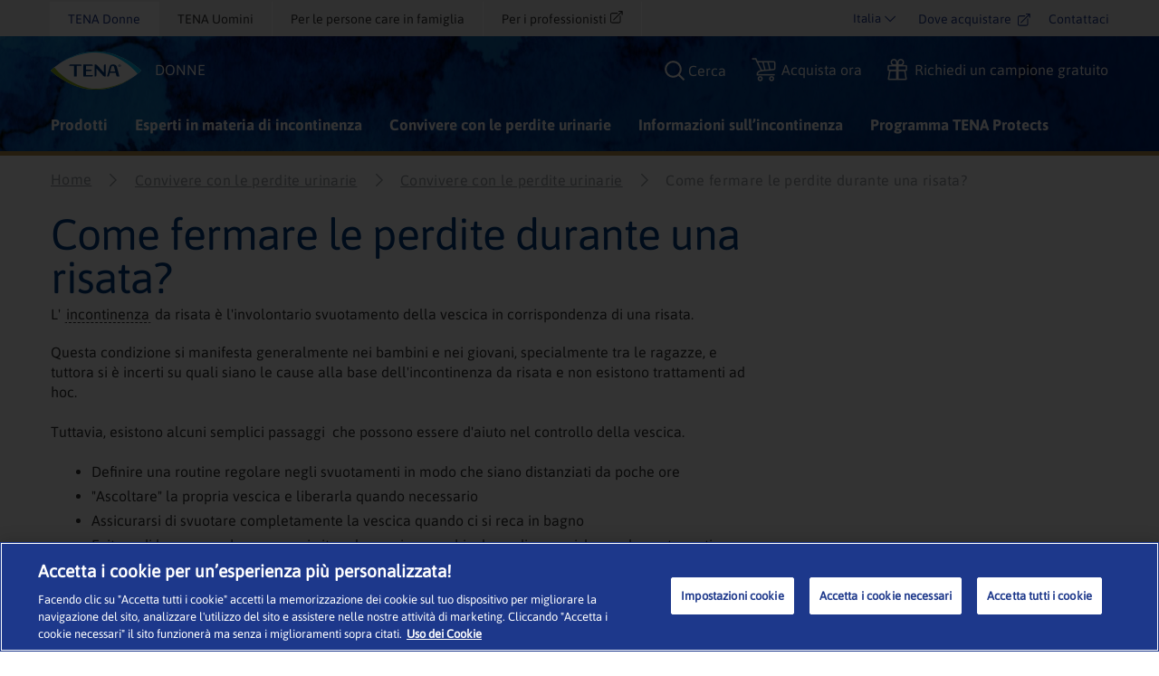

--- FILE ---
content_type: text/javascript
request_url: https://assets.www.essity.com/tena/2.0.154-hotfix.1/js/index.js
body_size: 73411
content:
!function r(o,a,i){function s(t,e){if(!a[t]){if(!o[t]){var n="function"==typeof require&&require;if(!e&&n)return n(t,!0);if(l)return l(t,!0);throw(n=new Error("Cannot find module '"+t+"'")).code="MODULE_NOT_FOUND",n}n=a[t]={exports:{}},o[t][0].call(n.exports,function(e){return s(o[t][1][e]||e)},n,n.exports,r,o,a,i)}return a[t].exports}for(var l="function"==typeof require&&require,e=0;e<i.length;e++)s(i[e]);return s}({1:[function(e,t,n){"use strict";function o(e){return(o="function"==typeof Symbol&&"symbol"==typeof Symbol.iterator?function(e){return typeof e}:function(e){return e&&"function"==typeof Symbol&&e.constructor===Symbol&&e!==Symbol.prototype?"symbol":typeof e})(e)}Object.defineProperty(n,"__esModule",{value:!0}),n.$=y,n.add=function(){for(var e,t,n=arguments.length,r=new Array(n),o=0;o<n;o++)r[o]=arguments[o];for(e=0;e<r.length;e+=1){var a=y(r[e]);for(t=0;t<a.length;t+=1)this.push(a[t])}return this},n.addClass=function(){for(var e=arguments.length,t=new Array(e),n=0;n<e;n++)t[n]=arguments[n];var r=i(t.map(function(e){return e.split(" ")}));return this.forEach(function(e){(e=e.classList).add.apply(e,s(r))}),this},n.animate=function(e,t){var n,m=(0,d.getWindow)(),r=this,v={props:Object.assign({},e),params:Object.assign({duration:300,easing:"swing"},t),elements:r,animating:!1,que:[],easingProgress:function(e,t){return"swing"===e?.5-Math.cos(t*Math.PI)/2:"function"==typeof e?e(t):t},stop:function(){v.frameId&&m.cancelAnimationFrame(v.frameId),v.animating=!1,v.elements.each(function(e){delete e.dom7AnimateInstance}),v.que=[]},done:function(e){v.animating=!1,v.elements.each(function(e){delete e.dom7AnimateInstance}),e&&e(r),0<v.que.length&&(e=v.que.shift(),v.animate(e[0],e[1]))},animate:function(l,s){if(v.animating)return v.que.push([l,s]),v;var c=[];v.elements.each(function(t,n){var r,o,a,i,s;t.dom7AnimateInstance||(v.elements[n].dom7AnimateInstance=v),c[n]={container:t},Object.keys(l).forEach(function(e){r=m.getComputedStyle(t,null).getPropertyValue(e).replace(",","."),o=parseFloat(r),a=r.replace(o,""),i=parseFloat(l[e]),s=l[e]+a,c[n][e]={initialFullValue:r,initialValue:o,unit:a,finalValue:i,finalFullValue:s,currentValue:o}})});var u,d,p=null,f=0,h=0,t=!1;return v.animating=!0,v.frameId=m.requestAnimationFrame(function e(){var i;u=(new Date).getTime(),t||(t=!0,s.begin&&s.begin(r)),null===p&&(p=u),s.progress&&s.progress(r,Math.max(Math.min((u-p)/s.duration,1),0),p+s.duration-u<0?0:p+s.duration-u,p),c.forEach(function(e){var a=e;d||a.done||Object.keys(l).forEach(function(e){var t,n,r,o;d||a.done||(i=Math.max(Math.min((u-p)/s.duration,1),0),i=v.easingProgress(s.easing,i),t=(o=a[e]).initialValue,n=o.finalValue,r=o.unit,a[e].currentValue=t+i*(n-t),o=a[e].currentValue,(t<n&&n<=o||n<t&&o<=n)&&(a.container.style[e]=n+r,(h+=1)===Object.keys(l).length&&(a.done=!0,f+=1),f===c.length&&(d=!0)),d?v.done(s.complete):a.container.style[e]=o+r)})}),d||(v.frameId=m.requestAnimationFrame(e))}),v}};if(0===v.elements.length)return r;for(var o=0;o<v.elements.length;o+=1)v.elements[o].dom7AnimateInstance?n=v.elements[o].dom7AnimateInstance:v.elements[o].dom7AnimateInstance=v;n=n||v;"stop"===e?n.stop():n.animate(v.props,v.params);return r},n.animationEnd=function(n){var r=this;n&&r.on("animationend",function e(t){t.target===this&&(n.call(this,t),r.off("animationend",e))});return this},n.append=function(){for(var e,t=(0,d.getDocument)(),n=0;n<arguments.length;n+=1){e=n<0||arguments.length<=n?void 0:arguments[n];for(var r=0;r<this.length;r+=1)if("string"==typeof e){var o=t.createElement("div");for(o.innerHTML=e;o.firstChild;)this[r].appendChild(o.firstChild)}else if(e instanceof v)for(var a=0;a<e.length;a+=1)this[r].appendChild(e[a]);else this[r].appendChild(e)}return this},n.appendTo=function(e){return y(e).append(this),this},n.attr=function(e,t){if(1===arguments.length&&"string"==typeof e)return this[0]?this[0].getAttribute(e):void 0;for(var n=0;n<this.length;n+=1)if(2===arguments.length)this[n].setAttribute(e,t);else for(var r in e)this[n][r]=e[r],this[n].setAttribute(r,e[r]);return this},n.change=n.blur=void 0,n.children=function(e){for(var t=[],n=0;n<this.length;n+=1)for(var r=this[n].children,o=0;o<r.length;o+=1)e&&!y(r[o]).is(e)||t.push(r[o]);return y(t)},n.click=void 0,n.closest=function(e){var t=this;if(void 0===e)return y([]);t.is(e)||(t=t.parents(e).eq(0));return t},n.css=function(e,t){var n,r=(0,d.getWindow)();if(1===arguments.length){if("string"!=typeof e){for(n=0;n<this.length;n+=1)for(var o in e)this[n].style[o]=e[o];return this}if(this[0])return r.getComputedStyle(this[0],null).getPropertyValue(e)}if(2!==arguments.length||"string"!=typeof e)return this;for(n=0;n<this.length;n+=1)this[n].style[e]=t;return this},n.data=function(e,t){var n;if(void 0===t){if(!(n=this[0]))return;if(n.dom7ElementDataStorage&&e in n.dom7ElementDataStorage)return n.dom7ElementDataStorage[e];var r=n.getAttribute("data-".concat(e));return r?r:void 0}for(var o=0;o<this.length;o+=1)(n=this[o]).dom7ElementDataStorage||(n.dom7ElementDataStorage={}),n.dom7ElementDataStorage[e]=t;return this},n.dataset=function(){var e=this[0];if(!e)return;var t,n={};if(e.dataset)for(var r in e.dataset)n[r]=e.dataset[r];else for(var o=0;o<e.attributes.length;o+=1){var a=e.attributes[o];0<=a.name.indexOf("data-")&&(n[function(e){return e.toLowerCase().replace(/-(.)/g,function(e,t){return t.toUpperCase()})}(a.name.split("data-")[1])]=a.value)}for(t in n)"false"===n[t]?n[t]=!1:"true"===n[t]?n[t]=!0:parseFloat(n[t])===+n[t]&&(n[t]*=1);return n},n.default=void 0,n.detach=function(){return this.remove()},n.each=function(n){return n&&this.forEach(function(e,t){n.apply(e,[e,t])}),this},n.empty=function(){for(var e=0;e<this.length;e+=1){var t=this[e];if(1===t.nodeType){for(var n=0;n<t.childNodes.length;n+=1)t.childNodes[n].parentNode&&t.childNodes[n].parentNode.removeChild(t.childNodes[n]);t.textContent=""}}return this},n.eq=function(e){if(void 0===e)return this;var t=this.length;if(t-1<e)return y([]);if(e<0){t=t+e;return t<0?y([]):y([this[t]])}return y([this[e]])},n.filter=function(e){return y(g(this,e))},n.find=function(e){for(var t=[],n=0;n<this.length;n+=1)for(var r=this[n].querySelectorAll(e),o=0;o<r.length;o+=1)t.push(r[o]);return y(t)},n.focusout=n.focusin=n.focus=void 0,n.hasClass=function(){for(var e=arguments.length,t=new Array(e),n=0;n<e;n++)t[n]=arguments[n];var r=i(t.map(function(e){return e.split(" ")}));return 0<g(this,function(t){return 0<r.filter(function(e){return t.classList.contains(e)}).length}).length},n.height=function(){var e=(0,d.getWindow)();if(this[0]===e)return e.innerHeight;if(0<this.length)return parseFloat(this.css("height"));return null},n.hide=function(){for(var e=0;e<this.length;e+=1)this[e].style.display="none";return this},n.html=function(e){if(void 0===e)return this[0]?this[0].innerHTML:null;for(var t=0;t<this.length;t+=1)this[t].innerHTML=e;return this},n.index=function(){var e,t=this[0];if(t){for(e=0;null!==(t=t.previousSibling);)1===t.nodeType&&(e+=1);return e}return},n.insertAfter=function(e){for(var t=y(e),n=0;n<this.length;n+=1)if(1===t.length)t[0].parentNode.insertBefore(this[n],t[0].nextSibling);else if(1<t.length)for(var r=0;r<t.length;r+=1)t[r].parentNode.insertBefore(this[n].cloneNode(!0),t[r].nextSibling)},n.insertBefore=function(e){for(var t=y(e),n=0;n<this.length;n+=1)if(1===t.length)t[0].parentNode.insertBefore(this[n],t[0]);else if(1<t.length)for(var r=0;r<t.length;r+=1)t[r].parentNode.insertBefore(this[n].cloneNode(!0),t[r])},n.is=function(e){var t,n,r=(0,d.getWindow)(),o=(0,d.getDocument)(),a=this[0];if(!a||void 0===e)return!1;if("string"==typeof e){if(a.matches)return a.matches(e);if(a.webkitMatchesSelector)return a.webkitMatchesSelector(e);if(a.msMatchesSelector)return a.msMatchesSelector(e);for(t=y(e),n=0;n<t.length;n+=1)if(t[n]===a)return!0;return!1}if(e===o)return a===o;if(e===r)return a===r;if(e.nodeType||e instanceof v){for(t=e.nodeType?[e]:e,n=0;n<t.length;n+=1)if(t[n]===a)return!0;return!1}return!1},n.mouseup=n.mouseover=n.mouseout=n.mousemove=n.mouseleave=n.mouseenter=n.mousedown=n.keyup=n.keypress=n.keydown=void 0,n.next=function(e){if(0<this.length)return e?this[0].nextElementSibling&&y(this[0].nextElementSibling).is(e)?y([this[0].nextElementSibling]):y([]):this[0].nextElementSibling?y([this[0].nextElementSibling]):y([]);return y([])},n.nextAll=function(e){var t=[],n=this[0];if(!n)return y([]);for(;n.nextElementSibling;){var r=n.nextElementSibling;(!e||y(r).is(e))&&t.push(r),n=r}return y(t)},n.off=function(){for(var e=arguments.length,t=new Array(e),n=0;n<e;n++)t[n]=arguments[n];var r=t[0],o=t[1],a=t[2],i=t[3];"function"==typeof t[1]&&(r=t[0],a=t[1],i=t[2],o=void 0);i=i||!1;for(var s=r.split(" "),l=0;l<s.length;l+=1)for(var c=s[l],u=0;u<this.length;u+=1){var d=this[u],p=void 0;if(!o&&d.dom7Listeners?p=d.dom7Listeners[c]:o&&d.dom7LiveListeners&&(p=d.dom7LiveListeners[c]),p&&p.length)for(var f=p.length-1;0<=f;--f){var h=p[f];(!a||h.listener!==a)&&!(a&&h.listener&&h.listener.dom7proxy&&h.listener.dom7proxy===a)&&a||(d.removeEventListener(c,h.proxyListener,i),p.splice(f,1))}}return this},n.offset=function(){if(0<this.length){var e=(0,d.getWindow)(),t=(0,d.getDocument)(),n=this[0],r=n.getBoundingClientRect(),o=t.body,a=n.clientTop||o.clientTop||0,t=n.clientLeft||o.clientLeft||0,o=n===e?e.scrollY:n.scrollTop,n=n===e?e.scrollX:n.scrollLeft;return{top:r.top+o-a,left:r.left+n-t}}return null},n.on=function(){for(var e=arguments.length,t=new Array(e),n=0;n<e;n++)t[n]=arguments[n];var r=t[0],a=t[1],i=t[2],o=t[3];"function"==typeof t[1]&&(r=t[0],i=t[1],o=t[2],a=void 0);o=o||!1;function s(e){var t=e.target;if(t){var n=e.target.dom7EventData||[];if(n.indexOf(e)<0&&n.unshift(e),y(t).is(a))i.apply(t,n);else for(var r=y(t).parents(),o=0;o<r.length;o+=1)y(r[o]).is(a)&&i.apply(r[o],n)}}function l(e){var t=e&&e.target&&e.target.dom7EventData||[];t.indexOf(e)<0&&t.unshift(e),i.apply(this,t)}for(var c,u=r.split(" "),d=0;d<this.length;d+=1){var p=this[d];if(a)for(c=0;c<u.length;c+=1){var f=u[c];p.dom7LiveListeners||(p.dom7LiveListeners={}),p.dom7LiveListeners[f]||(p.dom7LiveListeners[f]=[]),p.dom7LiveListeners[f].push({listener:i,proxyListener:s}),p.addEventListener(f,s,o)}else for(c=0;c<u.length;c+=1){var h=u[c];p.dom7Listeners||(p.dom7Listeners={}),p.dom7Listeners[h]||(p.dom7Listeners[h]=[]),p.dom7Listeners[h].push({listener:i,proxyListener:l}),p.addEventListener(h,l,o)}}return this},n.once=function(){for(var r=this,e=arguments.length,t=new Array(e),n=0;n<e;n++)t[n]=arguments[n];var o=t[0],a=t[1],i=t[2],s=t[3];"function"==typeof t[1]&&(o=t[0],i=t[1],s=t[2],a=void 0);function l(){for(var e=arguments.length,t=new Array(e),n=0;n<e;n++)t[n]=arguments[n];i.apply(this,t),r.off(o,a,l,s),l.dom7proxy&&delete l.dom7proxy}return l.dom7proxy=i,r.on(o,a,l,s)},n.outerHeight=function(e){if(0<this.length){if(e){e=this.styles();return this[0].offsetHeight+parseFloat(e.getPropertyValue("margin-top"))+parseFloat(e.getPropertyValue("margin-bottom"))}return this[0].offsetHeight}return null},n.outerWidth=function(e){if(0<this.length){if(e){e=this.styles();return this[0].offsetWidth+parseFloat(e.getPropertyValue("margin-right"))+parseFloat(e.getPropertyValue("margin-left"))}return this[0].offsetWidth}return null},n.parent=function(e){for(var t=[],n=0;n<this.length;n+=1)null===this[n].parentNode||e&&!y(this[n].parentNode).is(e)||t.push(this[n].parentNode);return y(t)},n.parents=function(e){for(var t=[],n=0;n<this.length;n+=1)for(var r=this[n].parentNode;r;)e&&!y(r).is(e)||t.push(r),r=r.parentNode;return y(t)},n.prepend=function(e){var t,n,r=(0,d.getDocument)();for(t=0;t<this.length;t+=1)if("string"==typeof e){var o=r.createElement("div");for(o.innerHTML=e,n=o.childNodes.length-1;0<=n;--n)this[t].insertBefore(o.childNodes[n],this[t].childNodes[0])}else if(e instanceof v)for(n=0;n<e.length;n+=1)this[t].insertBefore(e[n],this[t].childNodes[0]);else this[t].insertBefore(e,this[t].childNodes[0]);return this},n.prependTo=function(e){return y(e).prepend(this),this},n.prev=function(e){if(0<this.length){var t=this[0];return e?t.previousElementSibling&&y(t.previousElementSibling).is(e)?y([t.previousElementSibling]):y([]):t.previousElementSibling?y([t.previousElementSibling]):y([])}return y([])},n.prevAll=function(e){var t=[],n=this[0];if(!n)return y([]);for(;n.previousElementSibling;){var r=n.previousElementSibling;(!e||y(r).is(e))&&t.push(r),n=r}return y(t)},n.prop=function(e,t){{if(1!==arguments.length||"string"!=typeof e){for(var n=0;n<this.length;n+=1)if(2===arguments.length)this[n][e]=t;else for(var r in e)this[n][r]=e[r];return this}if(this[0])return this[0][e]}return this},n.remove=function(){for(var e=0;e<this.length;e+=1)this[e].parentNode&&this[e].parentNode.removeChild(this[e]);return this},n.removeAttr=function(e){for(var t=0;t<this.length;t+=1)this[t].removeAttribute(e);return this},n.removeClass=function(){for(var e=arguments.length,t=new Array(e),n=0;n<e;n++)t[n]=arguments[n];var r=i(t.map(function(e){return e.split(" ")}));return this.forEach(function(e){(e=e.classList).remove.apply(e,s(r))}),this},n.removeData=function(e){for(var t=0;t<this.length;t+=1){var n=this[t];n.dom7ElementDataStorage&&n.dom7ElementDataStorage[e]&&(n.dom7ElementDataStorage[e]=null,delete n.dom7ElementDataStorage[e])}},n.scroll=n.resize=void 0,n.scrollLeft=function(){for(var e=arguments.length,t=new Array(e),n=0;n<e;n++)t[n]=arguments[n];var r=t[0],o=t[1],a=t[2],i=t[3];3===t.length&&"function"==typeof a&&(r=t[0],o=t[1],i=t[2],a=t[3]);return void 0!==r?this.scrollTo(r,void 0,o,a,i):0<this.length?this[0].scrollLeft:null},n.scrollTo=function(){for(var f=(0,d.getWindow)(),e=arguments.length,t=new Array(e),n=0;n<e;n++)t[n]=arguments[n];var h=t[0],m=t[1],v=t[2],g=t[3],y=t[4];4===t.length&&"function"==typeof g&&(y=g,h=t[0],m=t[1],v=t[2],y=t[3],g=t[4]);void 0===g&&(g="swing");return this.each(function(){var r,o,e,a,i,s,l,c,u=this,d=0<m||0===m,p=0<h||0===h;void 0===g&&(g="swing"),d&&(r=u.scrollTop,v||(u.scrollTop=m)),p&&(o=u.scrollLeft,v||(u.scrollLeft=h)),v&&(d&&(e=u.scrollHeight-u.offsetHeight,a=Math.max(Math.min(m,e),0)),p&&(e=u.scrollWidth-u.offsetWidth,i=Math.max(Math.min(h,e),0)),c=null,d&&a===r&&(d=!1),p&&i===o&&(p=!1),f.requestAnimationFrame(function e(){var t=0<arguments.length&&void 0!==arguments[0]?arguments[0]:(new Date).getTime();null===c&&(c=t);var n,t=Math.max(Math.min((t-c)/v,1),0),t="linear"===g?t:.5-Math.cos(t*Math.PI)/2;d&&(s=r+t*(a-r)),p&&(l=o+t*(i-o)),d&&r<a&&a<=s&&(u.scrollTop=a,n=!0),d&&a<r&&s<=a&&(u.scrollTop=a,n=!0),p&&o<i&&i<=l&&(u.scrollLeft=i,n=!0),p&&i<o&&l<=i&&(u.scrollLeft=i,n=!0),n?y&&y():(d&&(u.scrollTop=s),p&&(u.scrollLeft=l),f.requestAnimationFrame(e))}))})},n.scrollTop=function(){for(var e=arguments.length,t=new Array(e),n=0;n<e;n++)t[n]=arguments[n];var r=t[0],o=t[1],a=t[2],i=t[3];3===t.length&&"function"==typeof a&&(r=t[0],o=t[1],i=t[2],a=t[3]);return void 0!==r?this.scrollTo(void 0,r,o,a,i):0<this.length?this[0].scrollTop:null},n.show=function(){for(var e=(0,d.getWindow)(),t=0;t<this.length;t+=1){var n=this[t];"none"===n.style.display&&(n.style.display=""),"none"===e.getComputedStyle(n,null).getPropertyValue("display")&&(n.style.display="block")}return this},n.siblings=function(e){return this.nextAll(e).add(this.prevAll(e))},n.stop=function(){for(var e=0;e<this.length;e+=1)this[e].dom7AnimateInstance&&this[e].dom7AnimateInstance.stop()},n.styles=function(){var e=(0,d.getWindow)();return this[0]?e.getComputedStyle(this[0],null):{}},n.submit=void 0,n.text=function(e){if(void 0===e)return this[0]?this[0].textContent.trim():null;for(var t=0;t<this.length;t+=1)this[t].textContent=e;return this},n.toggleClass=function(){for(var e=arguments.length,t=new Array(e),n=0;n<e;n++)t[n]=arguments[n];var r=i(t.map(function(e){return e.split(" ")}));this.forEach(function(t){r.forEach(function(e){t.classList.toggle(e)})})},n.touchstart=n.touchmove=n.touchend=void 0,n.transform=function(e){for(var t=0;t<this.length;t+=1)this[t].style.transform=e;return this},n.transition=function(e){for(var t=0;t<this.length;t+=1)this[t].style.transitionDuration="string"!=typeof e?"".concat(e,"ms"):e;return this},n.transitionEnd=function(n){var r=this;n&&r.on("transitionend",function e(t){t.target===this&&(n.call(this,t),r.off("transitionend",e))});return this},n.trigger=function(){for(var e=(0,d.getWindow)(),t=arguments.length,n=new Array(t),r=0;r<t;r++)n[r]=arguments[r];for(var o=n[0].split(" "),a=n[1],i=0;i<o.length;i+=1)for(var s=o[i],l=0;l<this.length;l+=1){var c,u=this[l];e.CustomEvent&&(c=new e.CustomEvent(s,{detail:a,bubbles:!0,cancelable:!0}),u.dom7EventData=n.filter(function(e,t){return 0<t}),u.dispatchEvent(c),u.dom7EventData=[],delete u.dom7EventData)}return this},n.val=function(e){if(void 0===e){var t=this[0];if(!t)return;if(t.multiple&&"select"===t.nodeName.toLowerCase()){for(var n=[],r=0;r<t.selectedOptions.length;r+=1)n.push(t.selectedOptions[r].value);return n}return t.value}for(var o=0;o<this.length;o+=1){var a=this[o];if(Array.isArray(e)&&a.multiple&&"select"===a.nodeName.toLowerCase())for(var i=0;i<a.options.length;i+=1)a.options[i].selected=0<=e.indexOf(a.options[i].value);else a.value=e}return this},n.value=function(e){return this.val(e)},n.width=function(){var e=(0,d.getWindow)();if(this[0]===e)return e.innerWidth;if(0<this.length)return parseFloat(this.css("width"));return null};var d=e("ssr-window");function s(e){return function(e){if(Array.isArray(e))return r(e)}(e)||function(e){if("undefined"!=typeof Symbol&&null!=e[Symbol.iterator]||null!=e["@@iterator"])return Array.from(e)}(e)||function(e,t){if(e){if("string"==typeof e)return r(e,t);var n=Object.prototype.toString.call(e).slice(8,-1);return"Map"===(n="Object"===n&&e.constructor?e.constructor.name:n)||"Set"===n?Array.from(e):"Arguments"===n||/^(?:Ui|I)nt(?:8|16|32)(?:Clamped)?Array$/.test(n)?r(e,t):void 0}}(e)||function(){throw new TypeError("Invalid attempt to spread non-iterable instance.\nIn order to be iterable, non-array objects must have a [Symbol.iterator]() method.")}()}function r(e,t){(null==t||t>e.length)&&(t=e.length);for(var n=0,r=new Array(t);n<t;n++)r[n]=e[n];return r}function l(e,t){for(var n=0;n<t.length;n++){var r=t[n];r.enumerable=r.enumerable||!1,r.configurable=!0,"value"in r&&(r.writable=!0),Object.defineProperty(e,function(e){e=function(e,t){if("object"!==o(e)||null===e)return e;var n=e[Symbol.toPrimitive];if(void 0===n)return("string"===t?String:Number)(e);t=n.call(e,t||"default");if("object"!==o(t))return t;throw new TypeError("@@toPrimitive must return a primitive value.")}(e,"string");return"symbol"===o(e)?e:String(e)}(r.key),r)}}function c(e,t){if(t&&("object"===o(t)||"function"==typeof t))return t;if(void 0!==t)throw new TypeError("Derived constructors may only return object or undefined");return u(e)}function u(e){if(void 0===e)throw new ReferenceError("this hasn't been initialised - super() hasn't been called");return e}function p(e){var n="function"==typeof Map?new Map:void 0;return(p=function(e){if(null===e||-1===Function.toString.call(e).indexOf("[native code]"))return e;if("function"!=typeof e)throw new TypeError("Super expression must either be null or a function");if(void 0!==n){if(n.has(e))return n.get(e);n.set(e,t)}function t(){return a(e,arguments,m(this).constructor)}return t.prototype=Object.create(e.prototype,{constructor:{value:t,enumerable:!1,writable:!0,configurable:!0}}),h(t,e)})(e)}function a(e,t,n){return(a=f()?Reflect.construct.bind():function(e,t,n){var r=[null];r.push.apply(r,t);r=new(Function.bind.apply(e,r));return n&&h(r,n.prototype),r}).apply(null,arguments)}function f(){if("undefined"==typeof Reflect||!Reflect.construct)return!1;if(Reflect.construct.sham)return!1;if("function"==typeof Proxy)return!0;try{return Boolean.prototype.valueOf.call(Reflect.construct(Boolean,[],function(){})),!0}catch(e){return!1}}function h(e,t){return(h=Object.setPrototypeOf?Object.setPrototypeOf.bind():function(e,t){return e.__proto__=t,e})(e,t)}function m(e){return(m=Object.setPrototypeOf?Object.getPrototypeOf.bind():function(e){return e.__proto__||Object.getPrototypeOf(e)})(e)}var v=function(){!function(e,t){if("function"!=typeof t&&null!==t)throw new TypeError("Super expression must either be null or a function");e.prototype=Object.create(t&&t.prototype,{constructor:{value:e,writable:!0,configurable:!0}}),Object.defineProperty(e,"prototype",{writable:!1}),t&&h(e,t)}(i,p(Array));var n,r,e,t,o,a=(n=i,r=f(),function(){var e,t=m(n);return c(this,r?(e=m(this).constructor,Reflect.construct(t,arguments,e)):t.apply(this,arguments))});function i(e){var t,n;return function(e,t){if(!(e instanceof t))throw new TypeError("Cannot call a class as a function")}(this,i),"number"==typeof e?t=a.call(this,e):(t=a.call.apply(a,[this].concat(s(e||[]))),e=u(t),n=e.__proto__,Object.defineProperty(e,"__proto__",{get:function(){return n},set:function(e){n.__proto__=e}})),c(t)}return e=i,t&&l(e.prototype,t),o&&l(e,o),Object.defineProperty(e,"prototype",{writable:!1}),e}();function i(e){var t=[];return(0<arguments.length&&void 0!==e?e:[]).forEach(function(e){Array.isArray(e)?t.push.apply(t,s(i(e))):t.push(e)}),t}function g(e,t){return Array.prototype.filter.call(e,t)}function y(e,t){var n=(0,d.getWindow)(),r=(0,d.getDocument)(),o=[];if(!t&&e instanceof v)return e;if(!e)return new v(o);if("string"==typeof e){var a=e.trim();if(0<=a.indexOf("<")&&0<=a.indexOf(">")){var i="div";0===a.indexOf("<li")&&(i="ul"),0===a.indexOf("<tr")&&(i="tbody"),0!==a.indexOf("<td")&&0!==a.indexOf("<th")||(i="tr"),0===a.indexOf("<tbody")&&(i="table"),0===a.indexOf("<option")&&(i="select");var s=r.createElement(i);s.innerHTML=a;for(var l=0;l<s.childNodes.length;l+=1)o.push(s.childNodes[l])}else o=function(e,t){if("string"!=typeof e)return[e];for(var n=[],r=t.querySelectorAll(e),o=0;o<r.length;o+=1)n.push(r[o]);return n}(e.trim(),t||r)}else if(e.nodeType||e===n||e===r)o.push(e);else if(Array.isArray(e)){if(e instanceof v)return e;o=e}return new v(function(e){for(var t=[],n=0;n<e.length;n+=1)-1===t.indexOf(e[n])&&t.push(e[n]);return t}(o))}y.fn=v.prototype;var b="resize scroll".split(" ");function w(o){return function(){for(var e=arguments.length,t=new Array(e),n=0;n<e;n++)t[n]=arguments[n];if(void 0!==t[0])return this.on.apply(this,[o].concat(t));for(var r=0;r<this.length;r+=1)b.indexOf(o)<0&&(o in this[r]?this[r][o]():y(this[r]).trigger(o));return this}}e=w("click");n.click=e;e=w("blur");n.blur=e;e=w("focus");n.focus=e;e=w("focusin");n.focusin=e;e=w("focusout");n.focusout=e;e=w("keyup");n.keyup=e;e=w("keydown");n.keydown=e;e=w("keypress");n.keypress=e;e=w("submit");n.submit=e;e=w("change");n.change=e;e=w("mousedown");n.mousedown=e;e=w("mousemove");n.mousemove=e;e=w("mouseup");n.mouseup=e;e=w("mouseenter");n.mouseenter=e;e=w("mouseleave");n.mouseleave=e;e=w("mouseout");n.mouseout=e;e=w("mouseover");n.mouseover=e;e=w("touchstart");n.touchstart=e;e=w("touchend");n.touchend=e;e=w("touchmove");n.touchmove=e;e=w("resize");n.resize=e;e=w("scroll");n.scroll=e,n.default=y},{"ssr-window":4}],2:[function(e,t,n){"use strict";e("./index").polyfill()},{"./index":3}],3:[function(e,t,n){"use strict";function r(e,t){if(null==e)throw new TypeError("Cannot convert first argument to object");for(var n=Object(e),r=1;r<arguments.length;r++){var o=arguments[r];if(null!=o)for(var a=Object.keys(Object(o)),i=0,s=a.length;i<s;i++){var l=a[i],c=Object.getOwnPropertyDescriptor(o,l);void 0!==c&&c.enumerable&&(n[l]=o[l])}}return n}t.exports={assign:r,polyfill:function(){Object.assign||Object.defineProperty(Object,"assign",{enumerable:!1,configurable:!0,writable:!0,value:r})}}},{}],4:[function(e,t,n){"use strict";function r(e){return(r="function"==typeof Symbol&&"symbol"==typeof Symbol.iterator?function(e){return typeof e}:function(e){return e&&"function"==typeof Symbol&&e.constructor===Symbol&&e!==Symbol.prototype?"symbol":typeof e})(e)}function o(e){return null!==e&&"object"===r(e)&&"constructor"in e&&e.constructor===Object}function a(){var t=0<arguments.length&&void 0!==arguments[0]?arguments[0]:{},n=1<arguments.length&&void 0!==arguments[1]?arguments[1]:{};Object.keys(n).forEach(function(e){void 0===t[e]?t[e]=n[e]:o(n[e])&&o(t[e])&&0<Object.keys(n[e]).length&&a(t[e],n[e])})}Object.defineProperty(n,"__esModule",{value:!0}),n.extend=a,n.getDocument=function(){var e="undefined"!=typeof document?document:{};return a(e,i),e},n.getWindow=function(){var e="undefined"!=typeof window?window:{};return a(e,s),e},n.ssrWindow=n.ssrDocument=void 0;var i={body:{},addEventListener:function(){},removeEventListener:function(){},activeElement:{blur:function(){},nodeName:""},querySelector:function(){return null},querySelectorAll:function(){return[]},getElementById:function(){return null},createEvent:function(){return{initEvent:function(){}}},createElement:function(){return{children:[],childNodes:[],style:{},setAttribute:function(){},getElementsByTagName:function(){return[]}}},createElementNS:function(){return{}},importNode:function(){return null},location:{hash:"",host:"",hostname:"",href:"",origin:"",pathname:"",protocol:"",search:""}};var s={document:n.ssrDocument=i,navigator:{userAgent:""},location:{hash:"",host:"",hostname:"",href:"",origin:"",pathname:"",protocol:"",search:""},history:{replaceState:function(){},pushState:function(){},go:function(){},back:function(){}},CustomEvent:function(){return this},addEventListener:function(){},removeEventListener:function(){},getComputedStyle:function(){return{getPropertyValue:function(){return""}}},Image:function(){},Date:function(){},screen:{},setTimeout:function(){},clearTimeout:function(){},matchMedia:function(){return{}},requestAnimationFrame:function(e){return"undefined"==typeof setTimeout?(e(),null):setTimeout(e,0)},cancelAnimationFrame:function(e){"undefined"!=typeof setTimeout&&clearTimeout(e)}};n.ssrWindow=s},{}],5:[function(e,t,n){"use strict";Object.defineProperty(n,"__esModule",{value:!0}),n.default=function(e){var t=1<arguments.length&&void 0!==arguments[1]?arguments[1]:"window",n=2<arguments.length?arguments[2]:void 0;if(!e||"container"===t&&!n)return;var r=!1,o=(0,u.getWindow)(),a="window"===t?o.innerHeight:n.clientHeight,i=Object.keys(e).map(function(e){if("string"!=typeof e||0!==e.indexOf("@"))return{value:e,point:e};var t=parseFloat(e.substr(1));return{value:a*t,point:e}});i.sort(function(e,t){return parseInt(e.value,10)-parseInt(t.value,10)});for(var s=0;s<i.length;s+=1){var l=i[s],c=l.point,l=l.value;"window"===t?o.matchMedia("(min-width: ".concat(l,"px)")).matches&&(r=c):l<=n.clientWidth&&(r=c)}return r||"max"};var u=e("ssr-window")},{"ssr-window":4}],6:[function(e,t,n){"use strict";Object.defineProperty(n,"__esModule",{value:!0}),n.default=void 0;var r=o(e("./setBreakpoint.js")),e=o(e("./getBreakpoint.js"));function o(e){return e&&e.__esModule?e:{default:e}}e={setBreakpoint:r.default,getBreakpoint:e.default};n.default=e},{"./getBreakpoint.js":5,"./setBreakpoint.js":7}],7:[function(e,t,n){"use strict";Object.defineProperty(n,"__esModule",{value:!0}),n.default=function(){var e,r,t,o=this,n=o.activeIndex,a=o.initialized,i=o.loopedSlides,s=void 0===i?0:i,l=o.params,c=o.$el,u=l.breakpoints;!u||u&&0===Object.keys(u).length||(e=o.getBreakpoint(u,o.params.breakpointsBase,o.el))&&o.currentBreakpoint!==e&&(r=(e in u?u[e]:void 0)||o.originalParams,t=p(o,l),i=p(o,r),u=l.enabled,t&&!i?(c.removeClass("".concat(l.containerModifierClass,"grid ").concat(l.containerModifierClass,"grid-column")),o.emitContainerClasses()):!t&&i&&(c.addClass("".concat(l.containerModifierClass,"grid")),(r.grid.fill&&"column"===r.grid.fill||!r.grid.fill&&"column"===l.grid.fill)&&c.addClass("".concat(l.containerModifierClass,"grid-column")),o.emitContainerClasses()),["navigation","pagination","scrollbar"].forEach(function(e){var t=l[e]&&l[e].enabled,n=r[e]&&r[e].enabled;t&&!n&&o[e].disable(),!t&&n&&o[e].enable()}),i=r.direction&&r.direction!==l.direction,c=l.loop&&(r.slidesPerView!==l.slidesPerView||i),i&&a&&o.changeDirection(),(0,d.extend)(o.params,r),i=o.params.enabled,Object.assign(o,{allowTouchMove:o.params.allowTouchMove,allowSlideNext:o.params.allowSlideNext,allowSlidePrev:o.params.allowSlidePrev}),u&&!i?o.disable():!u&&i&&o.enable(),o.currentBreakpoint=e,o.emit("_beforeBreakpoint",r),c&&a&&(o.loopDestroy(),o.loopCreate(),o.updateSlides(),o.slideTo(n-s+o.loopedSlides,0,!1)),o.emit("breakpoint",r))};var d=e("../../shared/utils.js"),p=function(e,t){return e.grid&&t.grid&&1<t.grid.rows}},{"../../shared/utils.js":103}],8:[function(e,t,n){"use strict";Object.defineProperty(n,"__esModule",{value:!0}),n.default=void 0,n.default={checkOverflow:function(){var e,t=this,n=t.isLocked,r=t.params,o=r.slidesOffsetBefore;o?(e=t.slides.length-1,o=t.slidesGrid[e]+t.slidesSizesGrid[e]+2*o,t.isLocked=t.size>o):t.isLocked=1===t.snapGrid.length,!0===r.allowSlideNext&&(t.allowSlideNext=!t.isLocked),!0===r.allowSlidePrev&&(t.allowSlidePrev=!t.isLocked),n&&n!==t.isLocked&&(t.isEnd=!1),n!==t.isLocked&&t.emit(t.isLocked?"lock":"unlock")}}},{}],9:[function(e,t,n){"use strict";function s(e){return function(e){if(Array.isArray(e))return r(e)}(e)||function(e){if("undefined"!=typeof Symbol&&null!=e[Symbol.iterator]||null!=e["@@iterator"])return Array.from(e)}(e)||function(e,t){if(e){if("string"==typeof e)return r(e,t);var n=Object.prototype.toString.call(e).slice(8,-1);return"Map"===(n="Object"===n&&e.constructor?e.constructor.name:n)||"Set"===n?Array.from(e):"Arguments"===n||/^(?:Ui|I)nt(?:8|16|32)(?:Clamped)?Array$/.test(n)?r(e,t):void 0}}(e)||function(){throw new TypeError("Invalid attempt to spread non-iterable instance.\nIn order to be iterable, non-array objects must have a [Symbol.iterator]() method.")}()}function r(e,t){(null==t||t>e.length)&&(t=e.length);for(var n=0,r=new Array(t);n<t;n++)r[n]=e[n];return r}function l(e){return(l="function"==typeof Symbol&&"symbol"==typeof Symbol.iterator?function(e){return typeof e}:function(e){return e&&"function"==typeof Symbol&&e.constructor===Symbol&&e!==Symbol.prototype?"symbol":typeof e})(e)}Object.defineProperty(n,"__esModule",{value:!0}),n.default=function(){var e=this,t=e.classNames,n=e.params,r=e.rtl,o=e.$el,a=e.device,i=e.support,n=function(e,n){var r=[];return e.forEach(function(t){"object"===l(t)?Object.keys(t).forEach(function(e){t[e]&&r.push(n+e)}):"string"==typeof t&&r.push(n+t)}),r}(["initialized",n.direction,{"pointer-events":!i.touch},{"free-mode":e.params.freeMode&&n.freeMode.enabled},{autoheight:n.autoHeight},{rtl:r},{grid:n.grid&&1<n.grid.rows},{"grid-column":n.grid&&1<n.grid.rows&&"column"===n.grid.fill},{android:a.android},{ios:a.ios},{"css-mode":n.cssMode},{centered:n.cssMode&&n.centeredSlides},{"watch-progress":n.watchSlidesProgress}],n.containerModifierClass);t.push.apply(t,s(n)),o.addClass(s(t).join(" ")),e.emitContainerClasses()}},{}],10:[function(e,t,n){"use strict";Object.defineProperty(n,"__esModule",{value:!0}),n.default=void 0;var r=o(e("./addClasses.js")),e=o(e("./removeClasses.js"));function o(e){return e&&e.__esModule?e:{default:e}}e={addClasses:r.default,removeClasses:e.default};n.default=e},{"./addClasses.js":9,"./removeClasses.js":11}],11:[function(e,t,n){"use strict";Object.defineProperty(n,"__esModule",{value:!0}),n.default=function(){var e=this.$el,t=this.classNames;e.removeClass(t.join(" ")),this.emitContainerClasses()}},{}],12:[function(e,t,n){"use strict";Object.defineProperty(n,"__esModule",{value:!0}),n.default=void 0;var i=e("ssr-window"),u=x(e("../shared/dom.js")),d=e("../shared/utils.js"),p=e("../shared/get-support.js"),f=e("../shared/get-device.js"),h=e("../shared/get-browser.js"),r=x(e("./modules/resize/resize.js")),o=x(e("./modules/observer/observer.js")),a=x(e("./events-emitter.js")),s=x(e("./update/index.js")),l=x(e("./translate/index.js")),c=x(e("./transition/index.js")),m=x(e("./slide/index.js")),v=x(e("./loop/index.js")),g=x(e("./grab-cursor/index.js")),y=x(e("./events/index.js")),b=x(e("./breakpoints/index.js")),w=x(e("./classes/index.js")),S=x(e("./images/index.js")),j=x(e("./check-overflow/index.js")),C=x(e("./defaults.js")),P=x(e("./moduleExtendParams.js"));function x(e){return e&&e.__esModule?e:{default:e}}function T(e){return(T="function"==typeof Symbol&&"symbol"==typeof Symbol.iterator?function(e){return typeof e}:function(e){return e&&"function"==typeof Symbol&&e.constructor===Symbol&&e!==Symbol.prototype?"symbol":typeof e})(e)}function E(e){return function(e){if(Array.isArray(e))return k(e)}(e)||function(e){if("undefined"!=typeof Symbol&&null!=e[Symbol.iterator]||null!=e["@@iterator"])return Array.from(e)}(e)||function(e,t){if(e){if("string"==typeof e)return k(e,t);var n=Object.prototype.toString.call(e).slice(8,-1);return"Map"===(n="Object"===n&&e.constructor?e.constructor.name:n)||"Set"===n?Array.from(e):"Arguments"===n||/^(?:Ui|I)nt(?:8|16|32)(?:Clamped)?Array$/.test(n)?k(e,t):void 0}}(e)||function(){throw new TypeError("Invalid attempt to spread non-iterable instance.\nIn order to be iterable, non-array objects must have a [Symbol.iterator]() method.")}()}function k(e,t){(null==t||t>e.length)&&(t=e.length);for(var n=0,r=new Array(t);n<t;n++)r[n]=e[n];return r}function O(e,t){for(var n=0;n<t.length;n++){var r=t[n];r.enumerable=r.enumerable||!1,r.configurable=!0,"value"in r&&(r.writable=!0),Object.defineProperty(e,function(e){e=function(e,t){if("object"!==T(e)||null===e)return e;var n=e[Symbol.toPrimitive];if(void 0===n)return("string"===t?String:Number)(e);t=n.call(e,t||"default");if("object"!==T(t))return t;throw new TypeError("@@toPrimitive must return a primitive value.")}(e,"string");return"symbol"===T(e)?e:String(e)}(r.key),r)}}var M={eventsEmitter:a.default,update:s.default,translate:l.default,transition:c.default,slide:m.default,loop:v.default,grabCursor:g.default,events:y.default,breakpoints:b.default,checkOverflow:j.default,classes:w.default,images:S.default},$={},_=function(){function c(){var t;!function(e,t){if(!(e instanceof t))throw new TypeError("Cannot call a class as a function")}(this,c);for(var e=arguments.length,n=new Array(e),r=0;r<e;r++)n[r]=arguments[r];if(t=(t=1===n.length&&n[0].constructor&&"Object"===Object.prototype.toString.call(n[0]).slice(8,-1)?n[0]:(s=n[0],n[1]))||{},t=(0,d.extend)({},t),s&&!t.el&&(t.el=s),t.el&&1<(0,u.default)(t.el).length){var o=[];return(0,u.default)(t.el).each(function(e){e=(0,d.extend)({},t,{el:e});o.push(new c(e))}),o}var a=this;a.__swiper__=!0,a.support=(0,p.getSupport)(),a.device=(0,f.getDevice)({userAgent:t.userAgent}),a.browser=(0,h.getBrowser)(),a.eventsListeners={},a.eventsAnyListeners=[],a.modules=E(a.__modules__),t.modules&&Array.isArray(t.modules)&&(l=a.modules).push.apply(l,E(t.modules));var i={};a.modules.forEach(function(e){e({swiper:a,extendParams:(0,P.default)(t,i),on:a.on.bind(a),once:a.once.bind(a),off:a.off.bind(a),emit:a.emit.bind(a)})});var s,l=(0,d.extend)({},C.default,i);return a.params=(0,d.extend)({},l,$,t),a.originalParams=(0,d.extend)({},a.params),a.passedParams=(0,d.extend)({},t),a.params&&a.params.on&&Object.keys(a.params.on).forEach(function(e){a.on(e,a.params.on[e])}),a.params&&a.params.onAny&&a.onAny(a.params.onAny),a.$=u.default,Object.assign(a,{enabled:a.params.enabled,el:s,classNames:[],slides:(0,u.default)(),slidesGrid:[],snapGrid:[],slidesSizesGrid:[],isHorizontal:function(){return"horizontal"===a.params.direction},isVertical:function(){return"vertical"===a.params.direction},activeIndex:0,realIndex:0,isBeginning:!0,isEnd:!1,translate:0,previousTranslate:0,progress:0,velocity:0,animating:!1,allowSlideNext:a.params.allowSlideNext,allowSlidePrev:a.params.allowSlidePrev,touchEvents:(l=["touchstart","touchmove","touchend","touchcancel"],s=["pointerdown","pointermove","pointerup"],a.touchEventsTouch={start:l[0],move:l[1],end:l[2],cancel:l[3]},a.touchEventsDesktop={start:s[0],move:s[1],end:s[2]},a.support.touch||!a.params.simulateTouch?a.touchEventsTouch:a.touchEventsDesktop),touchEventsData:{isTouched:void 0,isMoved:void 0,allowTouchCallbacks:void 0,touchStartTime:void 0,isScrolling:void 0,currentTranslate:void 0,startTranslate:void 0,allowThresholdMove:void 0,focusableElements:a.params.focusableElements,lastClickTime:(0,d.now)(),clickTimeout:void 0,velocities:[],allowMomentumBounce:void 0,isTouchEvent:void 0,startMoving:void 0},allowClick:!0,allowTouchMove:a.params.allowTouchMove,touches:{startX:0,startY:0,currentX:0,currentY:0,diff:0},imagesToLoad:[],imagesLoaded:0}),a.emit("_swiper"),a.params.init&&a.init(),a}var e,t,n;return e=c,n=[{key:"extendDefaults",value:function(e){(0,d.extend)($,e)}},{key:"extendedDefaults",get:function(){return $}},{key:"defaults",get:function(){return C.default}},{key:"installModule",value:function(e){var t=c.prototype.__modules__=!c.prototype.__modules__?[]:c.prototype.__modules__;"function"==typeof e&&t.indexOf(e)<0&&t.push(e)}},{key:"use",value:function(e){return Array.isArray(e)?e.forEach(function(e){return c.installModule(e)}):c.installModule(e),c}}],(t=[{key:"enable",value:function(){var e=this;e.enabled||(e.enabled=!0,e.params.grabCursor&&e.setGrabCursor(),e.emit("enable"))}},{key:"disable",value:function(){var e=this;e.enabled&&(e.enabled=!1,e.params.grabCursor&&e.unsetGrabCursor(),e.emit("disable"))}},{key:"setProgress",value:function(e,t){var n=this;e=Math.min(Math.max(e,0),1);var r=n.minTranslate(),o=n.maxTranslate();n.translateTo((o-r)*e+r,void 0===t?0:t),n.updateActiveIndex(),n.updateSlidesClasses()}},{key:"emitContainerClasses",value:function(){var e,t=this;t.params._emitClasses&&t.el&&(e=t.el.className.split(" ").filter(function(e){return 0===e.indexOf("swiper")||0===e.indexOf(t.params.containerModifierClass)}),t.emit("_containerClasses",e.join(" ")))}},{key:"getSlideClasses",value:function(e){var t=this;return t.destroyed?"":e.className.split(" ").filter(function(e){return 0===e.indexOf("swiper-slide")||0===e.indexOf(t.params.slideClass)}).join(" ")}},{key:"emitSlidesClasses",value:function(){var n,r=this;r.params._emitClasses&&r.el&&(n=[],r.slides.each(function(e){var t=r.getSlideClasses(e);n.push({slideEl:e,classNames:t}),r.emit("_slideClass",e,t)}),r.emit("_slideClasses",n))}},{key:"slidesPerViewDynamic",value:function(){var e=0<arguments.length&&void 0!==arguments[0]?arguments[0]:"current",t=1<arguments.length&&void 0!==arguments[1]&&arguments[1],n=this,r=n.params,o=n.slides,a=n.slidesGrid,i=n.slidesSizesGrid,s=n.size,l=n.activeIndex,c=1;if(r.centeredSlides){for(var u,d=o[l].swiperSlideSize,p=l+1;p<o.length;p+=1)o[p]&&!u&&(c+=1,s<(d+=o[p].swiperSlideSize)&&(u=!0));for(var f=l-1;0<=f;--f)o[f]&&!u&&(c+=1,s<(d+=o[f].swiperSlideSize)&&(u=!0))}else if("current"===e)for(var h=l+1;h<o.length;h+=1)(t?a[h]+i[h]-a[l]<s:a[h]-a[l]<s)&&(c+=1);else for(var m=l-1;0<=m;--m)a[l]-a[m]<s&&(c+=1);return c}},{key:"update",value:function(){var e,t,n=this;function r(){var e=n.rtlTranslate?-1*n.translate:n.translate,e=Math.min(Math.max(e,n.maxTranslate()),n.minTranslate());n.setTranslate(e),n.updateActiveIndex(),n.updateSlidesClasses()}n&&!n.destroyed&&(e=n.snapGrid,(t=n.params).breakpoints&&n.setBreakpoint(),n.updateSize(),n.updateSlides(),n.updateProgress(),n.updateSlidesClasses(),n.params.freeMode&&n.params.freeMode.enabled?(r(),n.params.autoHeight&&n.updateAutoHeight()):(("auto"===n.params.slidesPerView||1<n.params.slidesPerView)&&n.isEnd&&!n.params.centeredSlides?n.slideTo(n.slides.length-1,0,!1,!0):n.slideTo(n.activeIndex,0,!1,!0))||r(),t.watchOverflow&&e!==n.snapGrid&&n.checkOverflow(),n.emit("update"))}},{key:"changeDirection",value:function(t){var e=!(1<arguments.length&&void 0!==arguments[1])||arguments[1],n=this,r=n.params.direction;return(t=t||("horizontal"===r?"vertical":"horizontal"))===r||"horizontal"!==t&&"vertical"!==t||(n.$el.removeClass("".concat(n.params.containerModifierClass).concat(r)).addClass("".concat(n.params.containerModifierClass).concat(t)),n.emitContainerClasses(),n.params.direction=t,n.slides.each(function(e){"vertical"===t?e.style.width="":e.style.height=""}),n.emit("changeDirection"),e&&n.update()),n}},{key:"changeLanguageDirection",value:function(e){var t=this;t.rtl&&"rtl"===e||!t.rtl&&"ltr"===e||(t.rtl="rtl"===e,t.rtlTranslate="horizontal"===t.params.direction&&t.rtl,t.rtl?(t.$el.addClass("".concat(t.params.containerModifierClass,"rtl")),t.el.dir="rtl"):(t.$el.removeClass("".concat(t.params.containerModifierClass,"rtl")),t.el.dir="ltr"),t.update())}},{key:"mount",value:function(t){var e=this;if(e.mounted)return!0;var n=(0,u.default)(t||e.params.el);if(!(t=n[0]))return!1;t.swiper=e;function r(){return".".concat((e.params.wrapperClass||"").trim().split(" ").join("."))}var o,a=function(){if(t&&t.shadowRoot&&t.shadowRoot.querySelector){var e=(0,u.default)(t.shadowRoot.querySelector(r()));return e.children=function(e){return n.children(e)},e}return(n.children?n:(0,u.default)(n)).children(r())}();return 0===a.length&&e.params.createElements&&(o=(0,i.getDocument)().createElement("div"),a=(0,u.default)(o),o.className=e.params.wrapperClass,n.append(o),n.children(".".concat(e.params.slideClass)).each(function(e){a.append(e)})),Object.assign(e,{$el:n,el:t,$wrapperEl:a,wrapperEl:a[0],mounted:!0,rtl:"rtl"===t.dir.toLowerCase()||"rtl"===n.css("direction"),rtlTranslate:"horizontal"===e.params.direction&&("rtl"===t.dir.toLowerCase()||"rtl"===n.css("direction")),wrongRTL:"-webkit-box"===a.css("display")}),!0}},{key:"init",value:function(e){var t=this;return t.initialized||!1===t.mount(e)||(t.emit("beforeInit"),t.params.breakpoints&&t.setBreakpoint(),t.addClasses(),t.params.loop&&t.loopCreate(),t.updateSize(),t.updateSlides(),t.params.watchOverflow&&t.checkOverflow(),t.params.grabCursor&&t.enabled&&t.setGrabCursor(),t.params.preloadImages&&t.preloadImages(),t.params.loop?t.slideTo(t.params.initialSlide+t.loopedSlides,0,t.params.runCallbacksOnInit,!1,!0):t.slideTo(t.params.initialSlide,0,t.params.runCallbacksOnInit,!1,!0),t.attachEvents(),t.initialized=!0,t.emit("init"),t.emit("afterInit")),t}},{key:"destroy",value:function(){var e=!(0<arguments.length&&void 0!==arguments[0])||arguments[0],t=!(1<arguments.length&&void 0!==arguments[1])||arguments[1],n=this,r=n.params,o=n.$el,a=n.$wrapperEl,i=n.slides;return void 0===n.params||n.destroyed||(n.emit("beforeDestroy"),n.initialized=!1,n.detachEvents(),r.loop&&n.loopDestroy(),t&&(n.removeClasses(),o.removeAttr("style"),a.removeAttr("style"),i&&i.length&&i.removeClass([r.slideVisibleClass,r.slideActiveClass,r.slideNextClass,r.slidePrevClass].join(" ")).removeAttr("style").removeAttr("data-swiper-slide-index")),n.emit("destroy"),Object.keys(n.eventsListeners).forEach(function(e){n.off(e)}),!1!==e&&(n.$el[0].swiper=null,d.deleteProps)(n),n.destroyed=!0),null}}])&&O(e.prototype,t),n&&O(e,n),Object.defineProperty(e,"prototype",{writable:!1}),c}();Object.keys(M).forEach(function(t){Object.keys(M[t]).forEach(function(e){_.prototype[e]=M[t][e]})}),_.use([r.default,o.default]),n.default=_},{"../shared/dom.js":96,"../shared/get-browser.js":100,"../shared/get-device.js":101,"../shared/get-support.js":102,"../shared/utils.js":103,"./breakpoints/index.js":6,"./check-overflow/index.js":8,"./classes/index.js":10,"./defaults.js":13,"./events-emitter.js":14,"./events/index.js":15,"./grab-cursor/index.js":22,"./images/index.js":25,"./loop/index.js":28,"./moduleExtendParams.js":32,"./modules/observer/observer.js":33,"./modules/resize/resize.js":34,"./slide/index.js":35,"./transition/index.js":43,"./translate/index.js":49,"./update/index.js":54,"ssr-window":4}],13:[function(e,t,n){"use strict";Object.defineProperty(n,"__esModule",{value:!0}),n.default=void 0,n.default={init:!0,direction:"horizontal",touchEventsTarget:"wrapper",initialSlide:0,speed:300,cssMode:!1,updateOnWindowResize:!0,resizeObserver:!0,nested:!1,createElements:!1,enabled:!0,focusableElements:"input, select, option, textarea, button, video, label",width:null,height:null,preventInteractionOnTransition:!1,userAgent:null,url:null,edgeSwipeDetection:!1,edgeSwipeThreshold:20,autoHeight:!1,setWrapperSize:!1,virtualTranslate:!1,effect:"slide",breakpoints:void 0,breakpointsBase:"window",spaceBetween:0,slidesPerView:1,slidesPerGroup:1,slidesPerGroupSkip:0,slidesPerGroupAuto:!1,centeredSlides:!1,centeredSlidesBounds:!1,slidesOffsetBefore:0,slidesOffsetAfter:0,normalizeSlideIndex:!0,centerInsufficientSlides:!1,watchOverflow:!0,roundLengths:!1,touchRatio:1,touchAngle:45,simulateTouch:!0,shortSwipes:!0,longSwipes:!0,longSwipesRatio:.5,longSwipesMs:300,followFinger:!0,allowTouchMove:!0,threshold:0,touchMoveStopPropagation:!1,touchStartPreventDefault:!0,touchStartForcePreventDefault:!1,touchReleaseOnEdges:!1,uniqueNavElements:!0,resistance:!0,resistanceRatio:.85,watchSlidesProgress:!1,grabCursor:!1,preventClicks:!0,preventClicksPropagation:!0,slideToClickedSlide:!1,preloadImages:!0,updateOnImagesReady:!0,loop:!1,loopAdditionalSlides:0,loopedSlides:null,loopedSlidesLimit:!0,loopFillGroupWithBlank:!1,loopPreventsSlide:!0,rewind:!1,allowSlidePrev:!0,allowSlideNext:!0,swipeHandler:null,noSwiping:!0,noSwipingClass:"swiper-no-swiping",noSwipingSelector:null,passiveListeners:!0,maxBackfaceHiddenSlides:10,containerModifierClass:"swiper-",slideClass:"swiper-slide",slideBlankClass:"swiper-slide-invisible-blank",slideActiveClass:"swiper-slide-active",slideDuplicateActiveClass:"swiper-slide-duplicate-active",slideVisibleClass:"swiper-slide-visible",slideDuplicateClass:"swiper-slide-duplicate",slideNextClass:"swiper-slide-next",slideDuplicateNextClass:"swiper-slide-duplicate-next",slidePrevClass:"swiper-slide-prev",slideDuplicatePrevClass:"swiper-slide-duplicate-prev",wrapperClass:"swiper-wrapper",runCallbacksOnInit:!0,_emitClasses:!1}},{}],14:[function(e,t,n){"use strict";function s(e){return function(e){if(Array.isArray(e))return r(e)}(e)||function(e){if("undefined"!=typeof Symbol&&null!=e[Symbol.iterator]||null!=e["@@iterator"])return Array.from(e)}(e)||function(e,t){if(e){if("string"==typeof e)return r(e,t);var n=Object.prototype.toString.call(e).slice(8,-1);return"Map"===(n="Object"===n&&e.constructor?e.constructor.name:n)||"Set"===n?Array.from(e):"Arguments"===n||/^(?:Ui|I)nt(?:8|16|32)(?:Clamped)?Array$/.test(n)?r(e,t):void 0}}(e)||function(){throw new TypeError("Invalid attempt to spread non-iterable instance.\nIn order to be iterable, non-array objects must have a [Symbol.iterator]() method.")}()}function r(e,t){(null==t||t>e.length)&&(t=e.length);for(var n=0,r=new Array(t);n<t;n++)r[n]=e[n];return r}Object.defineProperty(n,"__esModule",{value:!0}),n.default=void 0;var o={on:function(e,t,n){var r=this;if(!r.eventsListeners||r.destroyed)return r;if("function"!=typeof t)return r;var o=n?"unshift":"push";return e.split(" ").forEach(function(e){r.eventsListeners[e]||(r.eventsListeners[e]=[]),r.eventsListeners[e][o](t)}),r},once:function(r,o,e){var a=this;return!a.eventsListeners||a.destroyed||"function"!=typeof o?a:(i.__emitterProxy=o,a.on(r,i,e));function i(){a.off(r,i),i.__emitterProxy&&delete i.__emitterProxy;for(var e=arguments.length,t=new Array(e),n=0;n<e;n++)t[n]=arguments[n];o.apply(a,t)}},onAny:function(e,t){var n=this;if(!n.eventsListeners||n.destroyed)return n;if("function"!=typeof e)return n;t=t?"unshift":"push";return n.eventsAnyListeners.indexOf(e)<0&&n.eventsAnyListeners[t](e),n},offAny:function(e){var t=this;if(!t.eventsListeners||t.destroyed)return t;if(!t.eventsAnyListeners)return t;e=t.eventsAnyListeners.indexOf(e);return 0<=e&&t.eventsAnyListeners.splice(e,1),t},off:function(e,r){var o=this;return!o.eventsListeners||o.destroyed||o.eventsListeners&&e.split(" ").forEach(function(n){void 0===r?o.eventsListeners[n]=[]:o.eventsListeners[n]&&o.eventsListeners[n].forEach(function(e,t){(e===r||e.__emitterProxy&&e.__emitterProxy===r)&&o.eventsListeners[n].splice(t,1)})}),o},emit:function(){var e,n,r,o=this;if(!o.eventsListeners||o.destroyed)return o;if(!o.eventsListeners)return o;for(var t=arguments.length,a=new Array(t),i=0;i<t;i++)a[i]=arguments[i];return r="string"==typeof a[0]||Array.isArray(a[0])?(e=a[0],n=a.slice(1,a.length),o):(e=a[0].events,n=a[0].data,a[0].context||o),n.unshift(r),(Array.isArray(e)?e:e.split(" ")).forEach(function(t){o.eventsAnyListeners&&o.eventsAnyListeners.length&&o.eventsAnyListeners.forEach(function(e){e.apply(r,[t].concat(s(n)))}),o.eventsListeners&&o.eventsListeners[t]&&o.eventsListeners[t].forEach(function(e){e.apply(r,n)})}),o}};n.default=o},{}],15:[function(e,t,n){"use strict";Object.defineProperty(n,"__esModule",{value:!0}),n.default=void 0;var p=e("ssr-window"),o=r(e("./onTouchStart.js")),a=r(e("./onTouchMove.js")),i=r(e("./onTouchEnd.js")),f=r(e("./onResize.js")),s=r(e("./onClick.js")),l=r(e("./onScroll.js"));function r(e){return e&&e.__esModule?e:{default:e}}var c=!1;function u(){}function d(e,t){var n=(0,p.getDocument)(),r=e.params,o=e.touchEvents,a=e.el,i=e.wrapperEl,s=e.device,l=e.support,c=!!r.nested,u="on"===t?"addEventListener":"removeEventListener",d=t;l.touch?(t=!("touchstart"!==o.start||!l.passiveListener||!r.passiveListeners)&&{passive:!0,capture:!1},a[u](o.start,e.onTouchStart,t),a[u](o.move,e.onTouchMove,l.passiveListener?{passive:!1,capture:c}:c),a[u](o.end,e.onTouchEnd,t),o.cancel&&a[u](o.cancel,e.onTouchEnd,t)):(a[u](o.start,e.onTouchStart,!1),n[u](o.move,e.onTouchMove,c),n[u](o.end,e.onTouchEnd,!1)),(r.preventClicks||r.preventClicksPropagation)&&a[u]("click",e.onClick,!0),r.cssMode&&i[u]("scroll",e.onScroll),r.updateOnWindowResize?e[d](s.ios||s.android?"resize orientationchange observerUpdate":"resize observerUpdate",f.default,!0):e[d]("observerUpdate",f.default,!0)}e={attachEvents:function(){var e=this,t=(0,p.getDocument)(),n=e.params,r=e.support;e.onTouchStart=o.default.bind(e),e.onTouchMove=a.default.bind(e),e.onTouchEnd=i.default.bind(e),n.cssMode&&(e.onScroll=l.default.bind(e)),e.onClick=s.default.bind(e),r.touch&&!c&&(t.addEventListener("touchstart",u),c=!0),d(e,"on")},detachEvents:function(){d(this,"off")}};n.default=e},{"./onClick.js":16,"./onResize.js":17,"./onScroll.js":18,"./onTouchEnd.js":19,"./onTouchMove.js":20,"./onTouchStart.js":21,"ssr-window":4}],16:[function(e,t,n){"use strict";Object.defineProperty(n,"__esModule",{value:!0}),n.default=function(e){var t=this;t.enabled&&(t.allowClick||(t.params.preventClicks&&e.preventDefault(),t.params.preventClicksPropagation&&t.animating&&(e.stopPropagation(),e.stopImmediatePropagation())))}},{}],17:[function(e,t,n){"use strict";Object.defineProperty(n,"__esModule",{value:!0}),n.default=function(){var e,t,n=this,r=n.params,o=n.el;o&&0===o.offsetWidth||(r.breakpoints&&n.setBreakpoint(),e=n.allowSlideNext,t=n.allowSlidePrev,o=n.snapGrid,n.allowSlideNext=!0,n.allowSlidePrev=!0,n.updateSize(),n.updateSlides(),n.updateSlidesClasses(),("auto"===r.slidesPerView||1<r.slidesPerView)&&n.isEnd&&!n.isBeginning&&!n.params.centeredSlides?n.slideTo(n.slides.length-1,0,!1,!0):n.slideTo(n.activeIndex,0,!1,!0),n.autoplay&&n.autoplay.running&&n.autoplay.paused&&n.autoplay.run(),n.allowSlidePrev=t,n.allowSlideNext=e,n.params.watchOverflow&&o!==n.snapGrid&&n.checkOverflow())}},{}],18:[function(e,t,n){"use strict";Object.defineProperty(n,"__esModule",{value:!0}),n.default=function(){var e=this,t=e.wrapperEl,n=e.rtlTranslate;e.enabled&&(e.previousTranslate=e.translate,e.isHorizontal()?e.translate=-t.scrollLeft:e.translate=-t.scrollTop,0===e.translate&&(e.translate=0),e.updateActiveIndex(),e.updateSlidesClasses(),t=e.maxTranslate()-e.minTranslate(),(0==t?0:(e.translate-e.minTranslate())/t)!==e.progress&&e.updateProgress(n?-e.translate:e.translate),e.emit("setTranslate",e.translate,!1))}},{}],19:[function(e,t,n){"use strict";Object.defineProperty(n,"__esModule",{value:!0}),n.default=function(e){var t=this,n=t.touchEventsData,r=t.params,o=t.touches,a=t.rtlTranslate,i=t.slidesGrid;if(t.enabled){var s=e;if(s.originalEvent&&(s=s.originalEvent),n.allowTouchCallbacks&&t.emit("touchEnd",s),n.allowTouchCallbacks=!1,n.isTouched){r.grabCursor&&n.isMoved&&n.isTouched&&(!0===t.allowSlideNext||!0===t.allowSlidePrev)&&t.setGrabCursor(!1);var l,c=(0,m.now)(),e=c-n.touchStartTime;if(t.allowClick&&(h=s.path||s.composedPath&&s.composedPath(),t.updateClickedSlide(h&&h[0]||s.target),t.emit("tap click",s),e<300&&c-n.lastClickTime<300&&t.emit("doubleTap doubleClick",s)),n.lastClickTime=(0,m.now)(),(0,m.nextTick)(function(){t.destroyed||(t.allowClick=!0)}),n.isTouched&&n.isMoved&&t.swipeDirection&&0!==o.diff&&n.currentTranslate!==n.startTranslate){if(n.isTouched=!1,n.isMoved=!1,n.startMoving=!1,l=r.followFinger?a?t.translate:-t.translate:-n.currentTranslate,!r.cssMode)if(t.params.freeMode&&r.freeMode.enabled)t.freeMode.onTouchEnd({currentPos:l});else{for(var u=0,d=t.slidesSizesGrid[0],p=0;p<i.length;p+=p<r.slidesPerGroupSkip?1:r.slidesPerGroup){var f=p<r.slidesPerGroupSkip-1?1:r.slidesPerGroup;void 0!==i[p+f]?l>=i[p]&&l<i[p+f]&&(d=i[(u=p)+f]-i[p]):l>=i[p]&&(u=p,d=i[i.length-1]-i[i.length-2])}var h=null,c=null;r.rewind&&(t.isBeginning?c=t.params.virtual&&t.params.virtual.enabled&&t.virtual?t.virtual.slides.length-1:t.slides.length-1:t.isEnd&&(h=0));o=(l-i[u])/d,a=u<r.slidesPerGroupSkip-1?1:r.slidesPerGroup;e>r.longSwipesMs?r.longSwipes?("next"===t.swipeDirection&&(o>=r.longSwipesRatio?t.slideTo(r.rewind&&t.isEnd?h:u+a):t.slideTo(u)),"prev"===t.swipeDirection&&(o>1-r.longSwipesRatio?t.slideTo(u+a):null!==c&&o<0&&Math.abs(o)>r.longSwipesRatio?t.slideTo(c):t.slideTo(u))):t.slideTo(t.activeIndex):r.shortSwipes?t.navigation&&(s.target===t.navigation.nextEl||s.target===t.navigation.prevEl)?s.target===t.navigation.nextEl?t.slideTo(u+a):t.slideTo(u):("next"===t.swipeDirection&&t.slideTo(null!==h?h:u+a),"prev"===t.swipeDirection&&t.slideTo(null!==c?c:u)):t.slideTo(t.activeIndex)}}else n.isTouched=!1,n.isMoved=!1,n.startMoving=!1}else n.isMoved&&r.grabCursor&&t.setGrabCursor(!1),n.isMoved=!1,n.startMoving=!1}};var m=e("../../shared/utils.js")},{"../../shared/utils.js":103}],20:[function(e,t,n){"use strict";Object.defineProperty(n,"__esModule",{value:!0}),n.default=function(e){var t=(0,d.getDocument)(),n=this,r=n.touchEventsData,o=n.params,a=n.touches,i=n.rtlTranslate;if(n.enabled){var s=e;if(s.originalEvent&&(s=s.originalEvent),r.isTouched){if(!r.isTouchEvent||"touchmove"===s.type){var l="touchmove"===s.type&&s.targetTouches&&(s.targetTouches[0]||s.changedTouches[0]),c=("touchmove"===s.type?l:s).pageX,u=("touchmove"===s.type?l:s).pageY;if(s.preventedByNestedSwiper)a.startX=c,a.startY=u;else if(n.allowTouchMove){if(r.isTouchEvent&&o.touchReleaseOnEdges&&!o.loop)if(n.isVertical()){if(u<a.startY&&n.translate<=n.maxTranslate()||u>a.startY&&n.translate>=n.minTranslate())return r.isTouched=!1,void(r.isMoved=!1)}else if(c<a.startX&&n.translate<=n.maxTranslate()||c>a.startX&&n.translate>=n.minTranslate())return;if(r.isTouchEvent&&t.activeElement&&s.target===t.activeElement&&(0,p.default)(s.target).is(r.focusableElements))return r.isMoved=!0,void(n.allowClick=!1);if(r.allowTouchCallbacks&&n.emit("touchMove",s),!(s.targetTouches&&1<s.targetTouches.length)){a.currentX=c,a.currentY=u;e=a.currentX-a.startX,l=a.currentY-a.startY;if(!(n.params.threshold&&Math.sqrt(Math.pow(e,2)+Math.pow(l,2))<n.params.threshold))if(void 0===r.isScrolling&&(n.isHorizontal()&&a.currentY===a.startY||n.isVertical()&&a.currentX===a.startX?r.isScrolling=!1:25<=e*e+l*l&&(t=180*Math.atan2(Math.abs(l),Math.abs(e))/Math.PI,r.isScrolling=n.isHorizontal()?t>o.touchAngle:90-t>o.touchAngle)),r.isScrolling&&n.emit("touchMoveOpposite",s),void 0===r.startMoving&&(a.currentX===a.startX&&a.currentY===a.startY||(r.startMoving=!0)),r.isScrolling)r.isTouched=!1;else if(r.startMoving){n.allowClick=!1,!o.cssMode&&s.cancelable&&s.preventDefault(),o.touchMoveStopPropagation&&!o.nested&&s.stopPropagation(),r.isMoved||(o.loop&&!o.cssMode&&n.loopFix(),r.startTranslate=n.getTranslate(),n.setTransition(0),n.animating&&n.$wrapperEl.trigger("webkitTransitionEnd transitionend"),r.allowMomentumBounce=!1,!o.grabCursor||!0!==n.allowSlideNext&&!0!==n.allowSlidePrev||n.setGrabCursor(!0),n.emit("sliderFirstMove",s)),n.emit("sliderMove",s),r.isMoved=!0;e=n.isHorizontal()?e:l;a.diff=e,e*=o.touchRatio,i&&(e=-e),n.swipeDirection=0<e?"prev":"next",r.currentTranslate=e+r.startTranslate;l=!0,i=o.resistanceRatio;if(o.touchReleaseOnEdges&&(i=0),0<e&&r.currentTranslate>n.minTranslate()?(l=!1,o.resistance&&(r.currentTranslate=n.minTranslate()-1+Math.pow(-n.minTranslate()+r.startTranslate+e,i))):e<0&&r.currentTranslate<n.maxTranslate()&&(l=!1,o.resistance&&(r.currentTranslate=n.maxTranslate()+1-Math.pow(n.maxTranslate()-r.startTranslate-e,i))),l&&(s.preventedByNestedSwiper=!0),!n.allowSlideNext&&"next"===n.swipeDirection&&r.currentTranslate<r.startTranslate&&(r.currentTranslate=r.startTranslate),!n.allowSlidePrev&&"prev"===n.swipeDirection&&r.currentTranslate>r.startTranslate&&(r.currentTranslate=r.startTranslate),n.allowSlidePrev||n.allowSlideNext||(r.currentTranslate=r.startTranslate),0<o.threshold){if(!(Math.abs(e)>o.threshold||r.allowThresholdMove))return void(r.currentTranslate=r.startTranslate);if(!r.allowThresholdMove)return r.allowThresholdMove=!0,a.startX=a.currentX,a.startY=a.currentY,r.currentTranslate=r.startTranslate,void(a.diff=n.isHorizontal()?a.currentX-a.startX:a.currentY-a.startY)}o.followFinger&&!o.cssMode&&((o.freeMode&&o.freeMode.enabled&&n.freeMode||o.watchSlidesProgress)&&(n.updateActiveIndex(),n.updateSlidesClasses()),n.params.freeMode&&o.freeMode.enabled&&n.freeMode&&n.freeMode.onTouchMove(),n.updateProgress(r.currentTranslate),n.setTranslate(r.currentTranslate))}}}else(0,p.default)(s.target).is(r.focusableElements)||(n.allowClick=!1),r.isTouched&&(Object.assign(a,{startX:c,startY:u,currentX:c,currentY:u}),r.touchStartTime=(0,f.now)())}}else r.startMoving&&r.isScrolling&&n.emit("touchMoveOpposite",s)}};var r,d=e("ssr-window"),p=(r=e("../../shared/dom.js"))&&r.__esModule?r:{default:r},f=e("../../shared/utils.js")},{"../../shared/dom.js":96,"../../shared/utils.js":103,"ssr-window":4}],21:[function(e,t,n){"use strict";Object.defineProperty(n,"__esModule",{value:!0}),n.default=function(e){var t=this,n=(0,f.getDocument)(),r=(0,f.getWindow)(),o=t.touchEventsData,a=t.params,i=t.touches,s=t.enabled;if(s&&(!t.animating||!a.preventInteractionOnTransition)){!t.animating&&a.cssMode&&a.loop&&t.loopFix();var l=e;l.originalEvent&&(l=l.originalEvent);var c=(0,h.default)(l.target);if(("wrapper"!==a.touchEventsTarget||c.closest(t.wrapperEl).length)&&(o.isTouchEvent="touchstart"===l.type,(o.isTouchEvent||!("which"in l)||3!==l.which)&&!(!o.isTouchEvent&&"button"in l&&0<l.button||o.isTouched&&o.isMoved))){var u=!!a.noSwipingClass&&""!==a.noSwipingClass,d=e.composedPath?e.composedPath():e.path;u&&l.target&&l.target.shadowRoot&&d&&(c=(0,h.default)(d[0]));var p=a.noSwipingSelector||".".concat(a.noSwipingClass),s=!(!l.target||!l.target.shadowRoot);if(a.noSwiping&&(s?function(r){return function e(t){if(!t||t===(0,f.getDocument)()||t===(0,f.getWindow)())return null;var n=(t=t.assignedSlot||t).closest(r);return n||t.getRootNode?n||e(t.getRootNode().host):null}(1<arguments.length&&void 0!==arguments[1]?arguments[1]:this)}(p,c[0]):c.closest(p)[0]))t.allowClick=!0;else if(!a.swipeHandler||c.closest(a.swipeHandler)[0]){i.currentX=("touchstart"===l.type?l.targetTouches[0]:l).pageX,i.currentY=("touchstart"===l.type?l.targetTouches[0]:l).pageY;u=i.currentX,d=i.currentY,s=a.edgeSwipeDetection||a.iOSEdgeSwipeDetection,p=a.edgeSwipeThreshold||a.iOSEdgeSwipeThreshold;if(s&&(u<=p||u>=r.innerWidth-p)){if("prevent"!==s)return;e.preventDefault()}Object.assign(o,{isTouched:!0,isMoved:!1,allowTouchCallbacks:!0,isScrolling:void 0,startMoving:void 0}),i.startX=u,i.startY=d,o.touchStartTime=(0,m.now)(),t.allowClick=!0,t.updateSize(),t.swipeDirection=void 0,0<a.threshold&&(o.allowThresholdMove=!1),"touchstart"!==l.type&&(d=!0,c.is(o.focusableElements)&&(d=!1,"SELECT"===c[0].nodeName&&(o.isTouched=!1)),n.activeElement&&(0,h.default)(n.activeElement).is(o.focusableElements)&&n.activeElement!==c[0]&&n.activeElement.blur(),d=d&&t.allowTouchMove&&a.touchStartPreventDefault,!a.touchStartForcePreventDefault&&!d||c[0].isContentEditable||l.preventDefault()),t.params.freeMode&&t.params.freeMode.enabled&&t.freeMode&&t.animating&&!a.cssMode&&t.freeMode.onTouchStart(),t.emit("touchStart",l)}}}};var r,f=e("ssr-window"),h=(r=e("../../shared/dom.js"))&&r.__esModule?r:{default:r},m=e("../../shared/utils.js")},{"../../shared/dom.js":96,"../../shared/utils.js":103,"ssr-window":4}],22:[function(e,t,n){"use strict";Object.defineProperty(n,"__esModule",{value:!0}),n.default=void 0;var r=o(e("./setGrabCursor.js")),e=o(e("./unsetGrabCursor.js"));function o(e){return e&&e.__esModule?e:{default:e}}e={setGrabCursor:r.default,unsetGrabCursor:e.default};n.default=e},{"./setGrabCursor.js":23,"./unsetGrabCursor.js":24}],23:[function(e,t,n){"use strict";Object.defineProperty(n,"__esModule",{value:!0}),n.default=function(e){var t=this;t.support.touch||!t.params.simulateTouch||t.params.watchOverflow&&t.isLocked||t.params.cssMode||((t="container"===t.params.touchEventsTarget?t.el:t.wrapperEl).style.cursor="move",t.style.cursor=e?"grabbing":"grab")}},{}],24:[function(e,t,n){"use strict";Object.defineProperty(n,"__esModule",{value:!0}),n.default=function(){var e=this;e.support.touch||e.params.watchOverflow&&e.isLocked||e.params.cssMode||(e["container"===e.params.touchEventsTarget?"el":"wrapperEl"].style.cursor="")}},{}],25:[function(e,t,n){"use strict";Object.defineProperty(n,"__esModule",{value:!0}),n.default=void 0;var r=o(e("./loadImage.js")),e=o(e("./preloadImages.js"));function o(e){return e&&e.__esModule?e:{default:e}}e={loadImage:r.default,preloadImages:e.default};n.default=e},{"./loadImage.js":26,"./preloadImages.js":27}],26:[function(e,t,n){"use strict";Object.defineProperty(n,"__esModule",{value:!0}),n.default=function(e,t,n,r,o,a){var i=(0,l.getWindow)();function s(){a&&a()}!((0,c.default)(e).parent("picture")[0]||e.complete&&o)&&t?((i=new i.Image).onload=s,i.onerror=s,r&&(i.sizes=r),n&&(i.srcset=n),t&&(i.src=t)):s()};var r,l=e("ssr-window"),c=(r=e("../../shared/dom.js"))&&r.__esModule?r:{default:r}},{"../../shared/dom.js":96,"ssr-window":4}],27:[function(e,t,n){"use strict";Object.defineProperty(n,"__esModule",{value:!0}),n.default=function(){var e=this;function t(){null!=e&&e&&!e.destroyed&&(void 0!==e.imagesLoaded&&(e.imagesLoaded+=1),e.imagesLoaded===e.imagesToLoad.length&&(e.params.updateOnImagesReady&&e.update(),e.emit("imagesReady")))}e.imagesToLoad=e.$el.find("img");for(var n=0;n<e.imagesToLoad.length;n+=1){var r=e.imagesToLoad[n];e.loadImage(r,r.currentSrc||r.getAttribute("src"),r.srcset||r.getAttribute("srcset"),r.sizes||r.getAttribute("sizes"),!0,t)}}},{}],28:[function(e,t,n){"use strict";Object.defineProperty(n,"__esModule",{value:!0}),n.default=void 0;var r=a(e("./loopCreate.js")),o=a(e("./loopFix.js")),e=a(e("./loopDestroy.js"));function a(e){return e&&e.__esModule?e:{default:e}}e={loopCreate:r.default,loopFix:o.default,loopDestroy:e.default};n.default=e},{"./loopCreate.js":29,"./loopDestroy.js":30,"./loopFix.js":31}],29:[function(e,t,n){"use strict";Object.defineProperty(n,"__esModule",{value:!0}),n.default=function(){var e=this,t=(0,m.getDocument)(),n=e.params,r=e.$wrapperEl,o=0<r.children().length?(0,v.default)(r.children()[0].parentNode):r;o.children(".".concat(n.slideClass,".").concat(n.slideDuplicateClass)).remove();var a=o.children(".".concat(n.slideClass));if(n.loopFillGroupWithBlank){var i=n.slidesPerGroup-a.length%n.slidesPerGroup;if(i!==n.slidesPerGroup){for(var s=0;s<i;s+=1){var l=(0,v.default)(t.createElement("div")).addClass("".concat(n.slideClass," ").concat(n.slideBlankClass));o.append(l)}a=o.children(".".concat(n.slideClass))}}"auto"!==n.slidesPerView||n.loopedSlides||(n.loopedSlides=a.length);e.loopedSlides=Math.ceil(parseFloat(n.loopedSlides||n.slidesPerView,10)),e.loopedSlides+=n.loopAdditionalSlides,e.loopedSlides>a.length&&e.params.loopedSlidesLimit&&(e.loopedSlides=a.length);var c=[],u=[];a.each(function(e,t){(0,v.default)(e).attr("data-swiper-slide-index",t)});for(var d=0;d<e.loopedSlides;d+=1){var p=d-Math.floor(d/a.length)*a.length;u.push(a.eq(p)[0]),c.unshift(a.eq(a.length-p-1)[0])}for(var f=0;f<u.length;f+=1)o.append((0,v.default)(u[f].cloneNode(!0)).addClass(n.slideDuplicateClass));for(var h=c.length-1;0<=h;--h)o.prepend((0,v.default)(c[h].cloneNode(!0)).addClass(n.slideDuplicateClass))};var r,m=e("ssr-window"),v=(r=e("../../shared/dom.js"))&&r.__esModule?r:{default:r}},{"../../shared/dom.js":96,"ssr-window":4}],30:[function(e,t,n){"use strict";Object.defineProperty(n,"__esModule",{value:!0}),n.default=function(){var e=this.$wrapperEl,t=this.params,n=this.slides;e.children(".".concat(t.slideClass,".").concat(t.slideDuplicateClass,",.").concat(t.slideClass,".").concat(t.slideBlankClass)).remove(),n.removeAttr("data-swiper-slide-index")}},{}],31:[function(e,t,n){"use strict";Object.defineProperty(n,"__esModule",{value:!0}),n.default=function(){var e=this;e.emit("beforeLoopFix");var t,n=e.activeIndex,r=e.slides,o=e.loopedSlides,a=e.allowSlidePrev,i=e.allowSlideNext,s=e.snapGrid,l=e.rtlTranslate;e.allowSlidePrev=!0,e.allowSlideNext=!0;s=-s[n]-e.getTranslate();n<o?(t=r.length-3*o+n,t+=o,e.slideTo(t,0,!1,!0)&&0!=s&&e.setTranslate((l?-e.translate:e.translate)-s)):n>=r.length-o&&(t=-r.length+n+o,t+=o,e.slideTo(t,0,!1,!0)&&0!=s&&e.setTranslate((l?-e.translate:e.translate)-s));e.allowSlidePrev=a,e.allowSlideNext=i,e.emit("loopFix")}},{}],32:[function(e,t,n){"use strict";Object.defineProperty(n,"__esModule",{value:!0}),n.default=function(r,o){return function(){var e=0<arguments.length&&void 0!==arguments[0]?arguments[0]:{},t=Object.keys(e)[0],n=e[t];"object"===i(n)&&null!==n&&(0<=["navigation","pagination","scrollbar"].indexOf(t)&&!0===r[t]&&(r[t]={auto:!0}),t in r&&"enabled"in n&&(!0===r[t]&&(r[t]={enabled:!0}),"object"!==i(r[t])||"enabled"in r[t]||(r[t].enabled=!0),r[t]||(r[t]={enabled:!1}))),(0,a.extend)(o,e)}};var a=e("../shared/utils.js");function i(e){return(i="function"==typeof Symbol&&"symbol"==typeof Symbol.iterator?function(e){return typeof e}:function(e){return e&&"function"==typeof Symbol&&e.constructor===Symbol&&e!==Symbol.prototype?"symbol":typeof e})(e)}},{"../shared/utils.js":103}],33:[function(e,t,n){"use strict";Object.defineProperty(n,"__esModule",{value:!0}),n.default=function(e){function n(e){var t=1<arguments.length&&void 0!==arguments[1]?arguments[1]:{},n=new(s.MutationObserver||s.WebkitMutationObserver)(function(e){var t;1!==e.length?(t=function(){a("observerUpdate",e[0])},s.requestAnimationFrame?s.requestAnimationFrame(t):s.setTimeout(t,0)):a("observerUpdate",e[0])});n.observe(e,{attributes:void 0===t.attributes||t.attributes,childList:void 0===t.childList||t.childList,characterData:void 0===t.characterData||t.characterData}),i.push(n)}var r=e.swiper,t=e.extendParams,o=e.on,a=e.emit,i=[],s=(0,l.getWindow)();t({observer:!1,observeParents:!1,observeSlideChildren:!1}),o("init",function(){if(r.params.observer){if(r.params.observeParents)for(var e=r.$el.parents(),t=0;t<e.length;t+=1)n(e[t]);n(r.$el[0],{childList:r.params.observeSlideChildren}),n(r.$wrapperEl[0],{attributes:!1})}}),o("destroy",function(){i.forEach(function(e){e.disconnect()}),i.splice(0,i.length)})};var l=e("ssr-window")},{"ssr-window":4}],34:[function(e,t,n){"use strict";Object.defineProperty(n,"__esModule",{value:!0}),n.default=function(e){function a(){i&&!i.destroyed&&i.initialized&&(r("beforeResize"),r("resize"))}function t(){i&&!i.destroyed&&i.initialized&&r("orientationchange")}var i=e.swiper,n=e.on,r=e.emit,o=(0,c.getWindow)(),s=null,l=null;n("init",function(){i.params.resizeObserver&&void 0!==o.ResizeObserver?i&&!i.destroyed&&i.initialized&&(s=new ResizeObserver(function(n){l=o.requestAnimationFrame(function(){var e=i.width,t=i.height,r=e,o=t;n.forEach(function(e){var t=e.contentBoxSize,n=e.contentRect,e=e.target;e&&e!==i.el||(r=n?n.width:(t[0]||t).inlineSize,o=n?n.height:(t[0]||t).blockSize)}),r===e&&o===t||a()})})).observe(i.el):(o.addEventListener("resize",a),o.addEventListener("orientationchange",t))}),n("destroy",function(){l&&o.cancelAnimationFrame(l),s&&s.unobserve&&i.el&&(s.unobserve(i.el),s=null),o.removeEventListener("resize",a),o.removeEventListener("orientationchange",t)})};var c=e("ssr-window")},{"ssr-window":4}],35:[function(e,t,n){"use strict";Object.defineProperty(n,"__esModule",{value:!0}),n.default=void 0;var r=c(e("./slideTo.js")),o=c(e("./slideToLoop.js")),a=c(e("./slideNext.js")),i=c(e("./slidePrev.js")),s=c(e("./slideReset.js")),l=c(e("./slideToClosest.js")),e=c(e("./slideToClickedSlide.js"));function c(e){return e&&e.__esModule?e:{default:e}}e={slideTo:r.default,slideToLoop:o.default,slideNext:a.default,slidePrev:i.default,slideReset:s.default,slideToClosest:l.default,slideToClickedSlide:e.default};n.default=e},{"./slideNext.js":36,"./slidePrev.js":37,"./slideReset.js":38,"./slideTo.js":39,"./slideToClickedSlide.js":40,"./slideToClosest.js":41,"./slideToLoop.js":42}],36:[function(e,t,n){"use strict";Object.defineProperty(n,"__esModule",{value:!0}),n.default=function(){var e=0<arguments.length&&void 0!==arguments[0]?arguments[0]:this.params.speed,t=!(1<arguments.length&&void 0!==arguments[1])||arguments[1],n=2<arguments.length?arguments[2]:void 0,r=this,o=r.animating,a=r.enabled,i=r.params;if(!a)return r;a=i.slidesPerGroup;"auto"===i.slidesPerView&&1===i.slidesPerGroup&&i.slidesPerGroupAuto&&(a=Math.max(r.slidesPerViewDynamic("current",!0),1));a=r.activeIndex<i.slidesPerGroupSkip?1:a;if(i.loop){if(o&&i.loopPreventsSlide)return!1;r.loopFix(),r._clientLeft=r.$wrapperEl[0].clientLeft}if(i.rewind&&r.isEnd)return r.slideTo(0,e,t,n);return r.slideTo(r.activeIndex+a,e,t,n)}},{}],37:[function(e,t,n){"use strict";Object.defineProperty(n,"__esModule",{value:!0}),n.default=function(){var e=0<arguments.length&&void 0!==arguments[0]?arguments[0]:this.params.speed,t=!(1<arguments.length&&void 0!==arguments[1])||arguments[1],n=2<arguments.length?arguments[2]:void 0,r=this,o=r.params,a=r.animating,i=r.snapGrid,s=r.slidesGrid,l=r.rtlTranslate;if(!r.enabled)return r;if(o.loop){if(a&&o.loopPreventsSlide)return!1;r.loopFix(),r._clientLeft=r.$wrapperEl[0].clientLeft}function c(e){return e<0?-Math.floor(Math.abs(e)):Math.floor(e)}var u,d=c(l?r.translate:-r.translate),l=i.map(c),l=i[l.indexOf(d)-1];void 0===l&&o.cssMode&&(i.forEach(function(e,t){e<=d&&(u=t)}),void 0!==u&&(l=i[0<u?u-1:u]));i=0;void 0!==l&&((i=s.indexOf(l))<0&&(i=r.activeIndex-1),"auto"===o.slidesPerView&&1===o.slidesPerGroup&&o.slidesPerGroupAuto&&(i=i-r.slidesPerViewDynamic("previous",!0)+1,i=Math.max(i,0)));if(o.rewind&&r.isBeginning){o=r.params.virtual&&r.params.virtual.enabled&&r.virtual?r.virtual.slides.length-1:r.slides.length-1;return r.slideTo(o,e,t,n)}return r.slideTo(i,e,t,n)}},{}],38:[function(e,t,n){"use strict";Object.defineProperty(n,"__esModule",{value:!0}),n.default=function(){var e=0<arguments.length&&void 0!==arguments[0]?arguments[0]:this.params.speed,t=!(1<arguments.length&&void 0!==arguments[1])||arguments[1],n=2<arguments.length?arguments[2]:void 0;return this.slideTo(this.activeIndex,e,t,n)}},{}],39:[function(e,t,n){"use strict";Object.defineProperty(n,"__esModule",{value:!0}),n.default=function(){var e=0<arguments.length&&void 0!==arguments[0]?arguments[0]:0,t=1<arguments.length&&void 0!==arguments[1]?arguments[1]:this.params.speed,n=!(2<arguments.length&&void 0!==arguments[2])||arguments[2],r=3<arguments.length?arguments[3]:void 0,o=4<arguments.length?arguments[4]:void 0;if("number"!=typeof e&&"string"!=typeof e)throw new Error("The 'index' argument cannot have type other than 'number' or 'string'. [".concat(j(e),"] given."));if("string"==typeof e){var a=parseInt(e,10);if(!isFinite(a))throw new Error("The passed-in 'index' (string) couldn't be converted to 'number'. [".concat(e,"] given."));e=a}var i=this,s=e;s<0&&(s=0);var l=i.params,c=i.snapGrid,u=i.slidesGrid,d=i.previousIndex,p=i.activeIndex,f=i.rtlTranslate,a=i.wrapperEl,e=i.enabled;if(i.animating&&l.preventInteractionOnTransition||!e&&!r&&!o)return!1;o=Math.min(i.params.slidesPerGroupSkip,s),o+=Math.floor((s-o)/i.params.slidesPerGroup);o>=c.length&&(o=c.length-1);var h,m=-c[o];if(l.normalizeSlideIndex)for(var v=0;v<u.length;v+=1){var g=-Math.floor(100*m),y=Math.floor(100*u[v]),b=Math.floor(100*u[v+1]);void 0!==u[v+1]?y<=g&&g<b-(b-y)/2?s=v:y<=g&&g<b&&(s=v+1):y<=g&&(s=v)}if(i.initialized&&s!==p){if(!i.allowSlideNext&&m<i.translate&&m<i.minTranslate())return!1;if(!i.allowSlidePrev&&m>i.translate&&m>i.maxTranslate()&&(p||0)!==s)return!1}s!==(d||0)&&n&&i.emit("beforeSlideChangeStart");i.updateProgress(m),h=p<s?"next":s<p?"prev":"reset";if(f&&-m===i.translate||!f&&m===i.translate)return i.updateActiveIndex(s),l.autoHeight&&i.updateAutoHeight(),i.updateSlidesClasses(),"slide"!==l.effect&&i.setTranslate(m),"reset"!==h&&(i.transitionStart(n,h),i.transitionEnd(n,h)),!1;if(l.cssMode){p=i.isHorizontal(),l=f?m:-m;if(0===t){f=i.virtual&&i.params.virtual.enabled;f&&(i.wrapperEl.style.scrollSnapType="none",i._immediateVirtual=!0),a[p?"scrollLeft":"scrollTop"]=l,f&&requestAnimationFrame(function(){i.wrapperEl.style.scrollSnapType="",i._swiperImmediateVirtual=!1})}else{if(!i.support.smoothScroll)return(0,w.animateCSSModeScroll)({swiper:i,targetPosition:l,side:p?"left":"top"}),!0;a.scrollTo((S(a={},p?"left":"top",l),S(a,"behavior","smooth"),a))}return!0}i.setTransition(t),i.setTranslate(m),i.updateActiveIndex(s),i.updateSlidesClasses(),i.emit("beforeTransitionStart",t,r),i.transitionStart(n,h),0===t?i.transitionEnd(n,h):i.animating||(i.animating=!0,i.onSlideToWrapperTransitionEnd||(i.onSlideToWrapperTransitionEnd=function(e){i&&!i.destroyed&&e.target===this&&(i.$wrapperEl[0].removeEventListener("transitionend",i.onSlideToWrapperTransitionEnd),i.$wrapperEl[0].removeEventListener("webkitTransitionEnd",i.onSlideToWrapperTransitionEnd),i.onSlideToWrapperTransitionEnd=null,delete i.onSlideToWrapperTransitionEnd,i.transitionEnd(n,h))}),i.$wrapperEl[0].addEventListener("transitionend",i.onSlideToWrapperTransitionEnd),i.$wrapperEl[0].addEventListener("webkitTransitionEnd",i.onSlideToWrapperTransitionEnd));return!0};var w=e("../../shared/utils.js");function S(e,t,n){return(t=function(e){e=function(e,t){if("object"!==j(e)||null===e)return e;var n=e[Symbol.toPrimitive];if(void 0===n)return("string"===t?String:Number)(e);t=n.call(e,t||"default");if("object"!==j(t))return t;throw new TypeError("@@toPrimitive must return a primitive value.")}(e,"string");return"symbol"===j(e)?e:String(e)}(t))in e?Object.defineProperty(e,t,{value:n,enumerable:!0,configurable:!0,writable:!0}):e[t]=n,e}function j(e){return(j="function"==typeof Symbol&&"symbol"==typeof Symbol.iterator?function(e){return typeof e}:function(e){return e&&"function"==typeof Symbol&&e.constructor===Symbol&&e!==Symbol.prototype?"symbol":typeof e})(e)}},{"../../shared/utils.js":103}],40:[function(e,t,n){"use strict";Object.defineProperty(n,"__esModule",{value:!0}),n.default=function(){var e,t=this,n=t.params,r=t.$wrapperEl,o="auto"===n.slidesPerView?t.slidesPerViewDynamic():n.slidesPerView,a=t.clickedIndex;n.loop?t.animating||(e=parseInt((0,i.default)(t.clickedSlide).attr("data-swiper-slide-index"),10),n.centeredSlides?a<t.loopedSlides-o/2||a>t.slides.length-t.loopedSlides+o/2?(t.loopFix(),a=r.children(".".concat(n.slideClass,'[data-swiper-slide-index="').concat(e,'"]:not(.').concat(n.slideDuplicateClass,")")).eq(0).index(),(0,s.nextTick)(function(){t.slideTo(a)})):t.slideTo(a):a>t.slides.length-o?(t.loopFix(),a=r.children(".".concat(n.slideClass,'[data-swiper-slide-index="').concat(e,'"]:not(.').concat(n.slideDuplicateClass,")")).eq(0).index(),(0,s.nextTick)(function(){t.slideTo(a)})):t.slideTo(a)):t.slideTo(a)};var r,i=(r=e("../../shared/dom.js"))&&r.__esModule?r:{default:r},s=e("../../shared/utils.js")},{"../../shared/dom.js":96,"../../shared/utils.js":103}],41:[function(e,t,n){"use strict";Object.defineProperty(n,"__esModule",{value:!0}),n.default=function(){var e=0<arguments.length&&void 0!==arguments[0]?arguments[0]:this.params.speed,t=!(1<arguments.length&&void 0!==arguments[1])||arguments[1],n=2<arguments.length?arguments[2]:void 0,r=3<arguments.length&&void 0!==arguments[3]?arguments[3]:.5,o=this,a=o.activeIndex,i=Math.min(o.params.slidesPerGroupSkip,a),s=i+Math.floor((a-i)/o.params.slidesPerGroup),i=o.rtlTranslate?o.translate:-o.translate;{var l;i>=o.snapGrid[s]?(l=o.snapGrid[s],(o.snapGrid[s+1]-l)*r<i-l&&(a+=o.params.slidesPerGroup)):(l=o.snapGrid[s-1],s=o.snapGrid[s],i-l<=(s-l)*r&&(a-=o.params.slidesPerGroup))}return a=Math.max(a,0),a=Math.min(a,o.slidesGrid.length-1),o.slideTo(a,e,t,n)}},{}],42:[function(e,t,n){"use strict";Object.defineProperty(n,"__esModule",{value:!0}),n.default=function(){var e=0<arguments.length&&void 0!==arguments[0]?arguments[0]:0,t=1<arguments.length&&void 0!==arguments[1]?arguments[1]:this.params.speed,n=!(2<arguments.length&&void 0!==arguments[2])||arguments[2],r=3<arguments.length?arguments[3]:void 0;if("string"==typeof e){var o=parseInt(e,10);if(!isFinite(o))throw new Error("The passed-in 'index' (string) couldn't be converted to 'number'. [".concat(e,"] given."));e=o}this.params.loop&&(e+=this.loopedSlides);return this.slideTo(e,t,n,r)}},{}],43:[function(e,t,n){"use strict";Object.defineProperty(n,"__esModule",{value:!0}),n.default=void 0;var r=a(e("./setTransition.js")),o=a(e("./transitionStart.js")),e=a(e("./transitionEnd.js"));function a(e){return e&&e.__esModule?e:{default:e}}e={setTransition:r.default,transitionStart:o.default,transitionEnd:e.default};n.default=e},{"./setTransition.js":44,"./transitionEnd.js":46,"./transitionStart.js":47}],44:[function(e,t,n){"use strict";Object.defineProperty(n,"__esModule",{value:!0}),n.default=function(e,t){this.params.cssMode||this.$wrapperEl.transition(e);this.emit("setTransition",e,t)}},{}],45:[function(e,t,n){"use strict";Object.defineProperty(n,"__esModule",{value:!0}),n.default=function(e){var t=e.swiper,n=e.runCallbacks,r=e.direction,o=e.step,a=t.activeIndex,e=t.previousIndex,r=r;r=r||(e<a?"next":a<e?"prev":"reset");t.emit("transition".concat(o)),n&&a!==e&&("reset"!==r?(t.emit("slideChangeTransition".concat(o)),"next"===r?t.emit("slideNextTransition".concat(o)):t.emit("slidePrevTransition".concat(o))):t.emit("slideResetTransition".concat(o)))}},{}],46:[function(e,t,n){"use strict";Object.defineProperty(n,"__esModule",{value:!0}),n.default=function(){var e=!(0<arguments.length&&void 0!==arguments[0])||arguments[0],t=1<arguments.length?arguments[1]:void 0,n=this.params;this.animating=!1,n.cssMode||(this.setTransition(0),(0,o.default)({swiper:this,runCallbacks:e,direction:t,step:"End"}))};var r,o=(r=e("./transitionEmit.js"))&&r.__esModule?r:{default:r}},{"./transitionEmit.js":45}],47:[function(e,t,n){"use strict";Object.defineProperty(n,"__esModule",{value:!0}),n.default=function(){var e=!(0<arguments.length&&void 0!==arguments[0])||arguments[0],t=1<arguments.length?arguments[1]:void 0,n=this.params;n.cssMode||(n.autoHeight&&this.updateAutoHeight(),(0,o.default)({swiper:this,runCallbacks:e,direction:t,step:"Start"}))};var r,o=(r=e("./transitionEmit.js"))&&r.__esModule?r:{default:r}},{"./transitionEmit.js":45}],48:[function(e,t,n){"use strict";Object.defineProperty(n,"__esModule",{value:!0}),n.default=function(){var e=0<arguments.length&&void 0!==arguments[0]?arguments[0]:this.isHorizontal()?"x":"y",t=this.params,n=this.rtlTranslate,r=this.translate,o=this.$wrapperEl;if(t.virtualTranslate)return n?-r:r;if(t.cssMode)return r;e=(0,a.getTranslate)(o[0],e);n&&(e=-e);return e||0};var a=e("../../shared/utils.js")},{"../../shared/utils.js":103}],49:[function(e,t,n){"use strict";Object.defineProperty(n,"__esModule",{value:!0}),n.default=void 0;var r=s(e("./getTranslate.js")),o=s(e("./setTranslate.js")),a=s(e("./minTranslate.js")),i=s(e("./maxTranslate.js")),e=s(e("./translateTo.js"));function s(e){return e&&e.__esModule?e:{default:e}}e={getTranslate:r.default,setTranslate:o.default,minTranslate:a.default,maxTranslate:i.default,translateTo:e.default};n.default=e},{"./getTranslate.js":48,"./maxTranslate.js":50,"./minTranslate.js":51,"./setTranslate.js":52,"./translateTo.js":53}],50:[function(e,t,n){"use strict";Object.defineProperty(n,"__esModule",{value:!0}),n.default=function(){return-this.snapGrid[this.snapGrid.length-1]}},{}],51:[function(e,t,n){"use strict";Object.defineProperty(n,"__esModule",{value:!0}),n.default=function(){return-this.snapGrid[0]}},{}],52:[function(e,t,n){"use strict";Object.defineProperty(n,"__esModule",{value:!0}),n.default=function(e,t){var n=this,r=n.rtlTranslate,o=n.params,a=n.$wrapperEl,i=n.wrapperEl,s=n.progress,l=0,c=0;n.isHorizontal()?l=r?-e:e:c=e;o.roundLengths&&(l=Math.floor(l),c=Math.floor(c));o.cssMode?i[n.isHorizontal()?"scrollLeft":"scrollTop"]=n.isHorizontal()?-l:-c:o.virtualTranslate||a.transform("translate3d(".concat(l,"px, ").concat(c,"px, ").concat(0,"px)"));n.previousTranslate=n.translate,n.translate=n.isHorizontal()?l:c;var c=n.maxTranslate()-n.minTranslate();c=0==c?0:(e-n.minTranslate())/c;c!==s&&n.updateProgress(e);n.emit("setTranslate",n.translate,t)}},{}],53:[function(e,t,n){"use strict";Object.defineProperty(n,"__esModule",{value:!0}),n.default=function(){var e=0<arguments.length&&void 0!==arguments[0]?arguments[0]:0,t=1<arguments.length&&void 0!==arguments[1]?arguments[1]:this.params.speed,n=!(2<arguments.length&&void 0!==arguments[2])||arguments[2],r=!(3<arguments.length&&void 0!==arguments[3])||arguments[3],o=4<arguments.length?arguments[4]:void 0,a=this,i=a.params,s=a.wrapperEl;if(a.animating&&i.preventInteractionOnTransition)return!1;var l=a.minTranslate(),c=a.maxTranslate();e=r&&l<e?l:r&&e<c?c:e;if(a.updateProgress(e),i.cssMode){i=a.isHorizontal();if(0===t)s[i?"scrollLeft":"scrollTop"]=-e;else{if(!a.support.smoothScroll)return(0,u.animateCSSModeScroll)({swiper:a,targetPosition:-e,side:i?"left":"top"}),!0;s.scrollTo((d(s={},i?"left":"top",-e),d(s,"behavior","smooth"),s))}return!0}0===t?(a.setTransition(0),a.setTranslate(e),n&&(a.emit("beforeTransitionStart",t,o),a.emit("transitionEnd"))):(a.setTransition(t),a.setTranslate(e),n&&(a.emit("beforeTransitionStart",t,o),a.emit("transitionStart")),a.animating||(a.animating=!0,a.onTranslateToWrapperTransitionEnd||(a.onTranslateToWrapperTransitionEnd=function(e){a&&!a.destroyed&&e.target===this&&(a.$wrapperEl[0].removeEventListener("transitionend",a.onTranslateToWrapperTransitionEnd),a.$wrapperEl[0].removeEventListener("webkitTransitionEnd",a.onTranslateToWrapperTransitionEnd),a.onTranslateToWrapperTransitionEnd=null,delete a.onTranslateToWrapperTransitionEnd,n&&a.emit("transitionEnd"))}),a.$wrapperEl[0].addEventListener("transitionend",a.onTranslateToWrapperTransitionEnd),a.$wrapperEl[0].addEventListener("webkitTransitionEnd",a.onTranslateToWrapperTransitionEnd)));return!0};var u=e("../../shared/utils.js");function r(e){return(r="function"==typeof Symbol&&"symbol"==typeof Symbol.iterator?function(e){return typeof e}:function(e){return e&&"function"==typeof Symbol&&e.constructor===Symbol&&e!==Symbol.prototype?"symbol":typeof e})(e)}function d(e,t,n){return(t=function(e){e=function(e,t){if("object"!==r(e)||null===e)return e;var n=e[Symbol.toPrimitive];if(void 0===n)return("string"===t?String:Number)(e);t=n.call(e,t||"default");if("object"!==r(t))return t;throw new TypeError("@@toPrimitive must return a primitive value.")}(e,"string");return"symbol"===r(e)?e:String(e)}(t))in e?Object.defineProperty(e,t,{value:n,enumerable:!0,configurable:!0,writable:!0}):e[t]=n,e}},{"../../shared/utils.js":103}],54:[function(e,t,n){"use strict";Object.defineProperty(n,"__esModule",{value:!0}),n.default=void 0;var r=d(e("./updateSize.js")),o=d(e("./updateSlides.js")),a=d(e("./updateAutoHeight.js")),i=d(e("./updateSlidesOffset.js")),s=d(e("./updateSlidesProgress.js")),l=d(e("./updateProgress.js")),c=d(e("./updateSlidesClasses.js")),u=d(e("./updateActiveIndex.js")),e=d(e("./updateClickedSlide.js"));function d(e){return e&&e.__esModule?e:{default:e}}e={updateSize:r.default,updateSlides:o.default,updateAutoHeight:a.default,updateSlidesOffset:i.default,updateSlidesProgress:s.default,updateProgress:l.default,updateSlidesClasses:c.default,updateActiveIndex:u.default,updateClickedSlide:e.default};n.default=e},{"./updateActiveIndex.js":55,"./updateAutoHeight.js":56,"./updateClickedSlide.js":57,"./updateProgress.js":58,"./updateSize.js":59,"./updateSlides.js":60,"./updateSlidesClasses.js":61,"./updateSlidesOffset.js":62,"./updateSlidesProgress.js":63}],55:[function(e,t,n){"use strict";Object.defineProperty(n,"__esModule",{value:!0}),n.default=function(e){var t=this,n=t.rtlTranslate?t.translate:-t.translate,r=t.slidesGrid,o=t.snapGrid,a=t.params,i=t.activeIndex,s=t.realIndex,l=t.snapIndex,c=e;if(void 0===c){for(var u=0;u<r.length;u+=1)void 0!==r[u+1]?n>=r[u]&&n<r[u+1]-(r[u+1]-r[u])/2?c=u:n>=r[u]&&n<r[u+1]&&(c=u+1):n>=r[u]&&(c=u);a.normalizeSlideIndex&&(c<0||void 0===c)&&(c=0)}a=0<=o.indexOf(n)?o.indexOf(n):(e=Math.min(a.slidesPerGroupSkip,c),e+Math.floor((c-e)/a.slidesPerGroup));a>=o.length&&(a=o.length-1);c!==i?(o=parseInt(t.slides.eq(c).attr("data-swiper-slide-index")||c,10),Object.assign(t,{snapIndex:a,realIndex:o,previousIndex:i,activeIndex:c}),t.emit("activeIndexChange"),t.emit("snapIndexChange"),s!==o&&t.emit("realIndexChange"),(t.initialized||t.params.runCallbacksOnInit)&&t.emit("slideChange")):a!==l&&(t.snapIndex=a,t.emit("snapIndexChange"))}},{}],56:[function(e,t,n){"use strict";Object.defineProperty(n,"__esModule",{value:!0}),n.default=function(e){var t,n=this,r=[],o=n.virtual&&n.params.virtual.enabled,a=0;"number"==typeof e?n.setTransition(e):!0===e&&n.setTransition(n.params.speed);function i(t){return(o?n.slides.filter(function(e){return parseInt(e.getAttribute("data-swiper-slide-index"),10)===t}):n.slides.eq(t))[0]}if("auto"!==n.params.slidesPerView&&1<n.params.slidesPerView)if(n.params.centeredSlides)(n.visibleSlides||(0,c.default)([])).each(function(e){r.push(e)});else for(t=0;t<Math.ceil(n.params.slidesPerView);t+=1){var s=n.activeIndex+t;if(s>n.slides.length&&!o)break;r.push(i(s))}else r.push(i(n.activeIndex));for(t=0;t<r.length;t+=1){var l;void 0!==r[t]&&(l=r[t].offsetHeight,a=a<l?l:a)}!a&&0!==a||n.$wrapperEl.css("height","".concat(a,"px"))};var r,c=(r=e("../../shared/dom.js"))&&r.__esModule?r:{default:r}},{"../../shared/dom.js":96}],57:[function(e,t,n){"use strict";Object.defineProperty(n,"__esModule",{value:!0}),n.default=function(e){var t,n=this,r=n.params,o=(0,s.default)(e).closest(".".concat(r.slideClass))[0],a=!1;if(o)for(var i=0;i<n.slides.length;i+=1)if(n.slides[i]===o){a=!0,t=i;break}o&&a?(n.clickedSlide=o,n.virtual&&n.params.virtual.enabled?n.clickedIndex=parseInt((0,s.default)(o).attr("data-swiper-slide-index"),10):n.clickedIndex=t,r.slideToClickedSlide&&void 0!==n.clickedIndex&&n.clickedIndex!==n.activeIndex&&n.slideToClickedSlide()):(n.clickedSlide=void 0,n.clickedIndex=void 0)};var r,s=(r=e("../../shared/dom.js"))&&r.__esModule?r:{default:r}},{"../../shared/dom.js":96}],58:[function(e,t,n){"use strict";Object.defineProperty(n,"__esModule",{value:!0}),n.default=function(e){var t=this;void 0===e&&(l=t.rtlTranslate?-1:1,e=t&&t.translate&&t.translate*l||0);var n=t.params,r=t.maxTranslate()-t.minTranslate(),o=t.progress,a=t.isBeginning,i=t.isEnd,s=a,l=i;i=0==r?a=!(o=0):(o=(e-t.minTranslate())/r,a=o<=0,1<=o);Object.assign(t,{progress:o,isBeginning:a,isEnd:i}),(n.watchSlidesProgress||n.centeredSlides&&n.autoHeight)&&t.updateSlidesProgress(e);a&&!s&&t.emit("reachBeginning toEdge");i&&!l&&t.emit("reachEnd toEdge");(s&&!a||l&&!i)&&t.emit("fromEdge");t.emit("progress",o)}},{}],59:[function(e,t,n){"use strict";Object.defineProperty(n,"__esModule",{value:!0}),n.default=function(){var e,t,n=this,r=n.$el;e=void 0!==n.params.width&&null!==n.params.width?n.params.width:r[0].clientWidth;t=void 0!==n.params.height&&null!==n.params.height?n.params.height:r[0].clientHeight;0===e&&n.isHorizontal()||0===t&&n.isVertical()||(e=e-parseInt(r.css("padding-left")||0,10)-parseInt(r.css("padding-right")||0,10),t=t-parseInt(r.css("padding-top")||0,10)-parseInt(r.css("padding-bottom")||0,10),Number.isNaN(e)&&(e=0),Number.isNaN(t)&&(t=0),Object.assign(n,{width:e,height:t,size:n.isHorizontal()?e:t}))}},{}],60:[function(e,t,n){"use strict";Object.defineProperty(n,"__esModule",{value:!0}),n.default=function(){var t=this;function n(e){return t.isHorizontal()?e:{width:"height","margin-top":"margin-left","margin-bottom ":"margin-right","margin-left":"margin-top","margin-right":"margin-bottom","padding-left":"padding-top","padding-right":"padding-bottom",marginRight:"marginBottom"}[e]}function e(e,t){return parseFloat(e.getPropertyValue(n(t))||0)}var r=t.params,o=t.$wrapperEl,a=t.size,i=t.rtlTranslate,s=t.wrongRTL,l=t.virtual&&r.virtual.enabled,c=(l?t.virtual:t).slides.length,u=o.children(".".concat(t.params.slideClass)),d=(l?t.virtual.slides:u).length,p=[],f=[],h=[],m=r.slidesOffsetBefore;"function"==typeof m&&(m=r.slidesOffsetBefore.call(t));var v=r.slidesOffsetAfter;"function"==typeof v&&(v=r.slidesOffsetAfter.call(t));var g=t.snapGrid.length,y=t.slidesGrid.length,b=r.spaceBetween,w=-m,S=0,j=0;if(void 0!==a){"string"==typeof b&&0<=b.indexOf("%")&&(b=parseFloat(b.replace("%",""))/100*a),t.virtualSize=-b,i?u.css({marginLeft:"",marginBottom:"",marginTop:""}):u.css({marginRight:"",marginBottom:"",marginTop:""}),r.centeredSlides&&r.cssMode&&((0,G.setCSSProperty)(t.wrapperEl,"--swiper-centered-offset-before",""),(0,G.setCSSProperty)(t.wrapperEl,"--swiper-centered-offset-after",""));var C,P=r.grid&&1<r.grid.rows&&t.grid;P&&t.grid.initSlides(d);for(var x,T,E,k,O,M,$="auto"===r.slidesPerView&&r.breakpoints&&0<Object.keys(r.breakpoints).filter(function(e){return void 0!==r.breakpoints[e].slidesPerView}).length,_=0;_<d;_+=1){C=0;var A,I,L,D,z,N,R,B,H,q=u.eq(_);P&&t.grid.updateSlide(_,q,d,n),"none"!==q.css("display")&&("auto"===r.slidesPerView?($&&(u[_].style[n("width")]=""),H=getComputedStyle(q[0]),A=q[0].style.transform,I=q[0].style.webkitTransform,A&&(q[0].style.transform="none"),I&&(q[0].style.webkitTransform="none"),C=r.roundLengths?t.isHorizontal()?q.outerWidth(!0):q.outerHeight(!0):(L=e(H,"width"),D=e(H,"padding-left"),z=e(H,"padding-right"),N=e(H,"margin-left"),R=e(H,"margin-right"),(B=H.getPropertyValue("box-sizing"))&&"border-box"===B?L+N+R:(H=q[0],B=H.clientWidth,H=H.offsetWidth,L+D+z+N+R+(H-B))),A&&(q[0].style.transform=A),I&&(q[0].style.webkitTransform=I),r.roundLengths&&(C=Math.floor(C))):(C=(a-(r.slidesPerView-1)*b)/r.slidesPerView,r.roundLengths&&(C=Math.floor(C)),u[_]&&(u[_].style[n("width")]="".concat(C,"px"))),u[_]&&(u[_].swiperSlideSize=C),h.push(C),r.centeredSlides?(w=w+C/2+S/2+b,0===S&&0!==_&&(w=w-a/2-b),0===_&&(w=w-a/2-b),Math.abs(w)<.001&&(w=0),r.roundLengths&&(w=Math.floor(w)),j%r.slidesPerGroup==0&&p.push(w),f.push(w)):(r.roundLengths&&(w=Math.floor(w)),(j-Math.min(t.params.slidesPerGroupSkip,j))%t.params.slidesPerGroup==0&&p.push(w),f.push(w),w=w+C+b),t.virtualSize+=C+b,S=C,j+=1)}if(t.virtualSize=Math.max(t.virtualSize,a)+v,i&&s&&("slide"===r.effect||"coverflow"===r.effect)&&o.css({width:"".concat(t.virtualSize+r.spaceBetween,"px")}),r.setWrapperSize&&o.css(X({},n("width"),"".concat(t.virtualSize+r.spaceBetween,"px"))),P&&t.grid.updateWrapperSize(C,p,n),!r.centeredSlides){for(var F=[],W=0;W<p.length;W+=1){var V=p[W];r.roundLengths&&(V=Math.floor(V)),p[W]<=t.virtualSize-a&&F.push(V)}p=F,1<Math.floor(t.virtualSize-a)-Math.floor(p[p.length-1])&&p.push(t.virtualSize-a)}0===p.length&&(p=[0]),0!==r.spaceBetween&&(i=t.isHorizontal()&&i?"marginLeft":n("marginRight"),u.filter(function(e,t){return!r.cssMode||t!==u.length-1}).css(X({},i,"".concat(b,"px")))),r.centeredSlides&&r.centeredSlidesBounds&&(x=0,h.forEach(function(e){x+=e+(r.spaceBetween||0)}),T=(x-=r.spaceBetween)-a,p=p.map(function(e){return e<0?-m:T<e?T+v:e})),r.centerInsufficientSlides&&(E=0,h.forEach(function(e){E+=e+(r.spaceBetween||0)}),(E-=r.spaceBetween)<a&&(k=(a-E)/2,p.forEach(function(e,t){p[t]=e-k}),f.forEach(function(e,t){f[t]=e+k}))),Object.assign(t,{slides:u,snapGrid:p,slidesGrid:f,slidesSizesGrid:h}),r.centeredSlides&&r.cssMode&&!r.centeredSlidesBounds&&((0,G.setCSSProperty)(t.wrapperEl,"--swiper-centered-offset-before","".concat(-p[0],"px")),(0,G.setCSSProperty)(t.wrapperEl,"--swiper-centered-offset-after","".concat(t.size/2-h[h.length-1]/2,"px")),O=-t.snapGrid[0],M=-t.slidesGrid[0],t.snapGrid=t.snapGrid.map(function(e){return e+O}),t.slidesGrid=t.slidesGrid.map(function(e){return e+M})),d!==c&&t.emit("slidesLengthChange"),p.length!==g&&(t.params.watchOverflow&&t.checkOverflow(),t.emit("snapGridLengthChange")),f.length!==y&&t.emit("slidesGridLengthChange"),r.watchSlidesProgress&&t.updateSlidesOffset(),l||r.cssMode||"slide"!==r.effect&&"fade"!==r.effect||(y="".concat(r.containerModifierClass,"backface-hidden"),l=t.$el.hasClass(y),d<=r.maxBackfaceHiddenSlides?l||t.$el.addClass(y):l&&t.$el.removeClass(y))}};var G=e("../../shared/utils.js");function r(e){return(r="function"==typeof Symbol&&"symbol"==typeof Symbol.iterator?function(e){return typeof e}:function(e){return e&&"function"==typeof Symbol&&e.constructor===Symbol&&e!==Symbol.prototype?"symbol":typeof e})(e)}function X(e,t,n){return(t=function(e){e=function(e,t){if("object"!==r(e)||null===e)return e;var n=e[Symbol.toPrimitive];if(void 0===n)return("string"===t?String:Number)(e);t=n.call(e,t||"default");if("object"!==r(t))return t;throw new TypeError("@@toPrimitive must return a primitive value.")}(e,"string");return"symbol"===r(e)?e:String(e)}(t))in e?Object.defineProperty(e,t,{value:n,enumerable:!0,configurable:!0,writable:!0}):e[t]=n,e}},{"../../shared/utils.js":103}],61:[function(e,t,n){"use strict";Object.defineProperty(n,"__esModule",{value:!0}),n.default=function(){var e=this,t=e.slides,n=e.params,r=e.$wrapperEl,o=e.activeIndex,a=e.realIndex,i=e.virtual&&n.virtual.enabled;t.removeClass("".concat(n.slideActiveClass," ").concat(n.slideNextClass," ").concat(n.slidePrevClass," ").concat(n.slideDuplicateActiveClass," ").concat(n.slideDuplicateNextClass," ").concat(n.slideDuplicatePrevClass)),o=i?e.$wrapperEl.find(".".concat(n.slideClass,'[data-swiper-slide-index="').concat(o,'"]')):t.eq(o);o.addClass(n.slideActiveClass),n.loop&&(o.hasClass(n.slideDuplicateClass)?r.children(".".concat(n.slideClass,":not(.").concat(n.slideDuplicateClass,')[data-swiper-slide-index="').concat(a,'"]')):r.children(".".concat(n.slideClass,".").concat(n.slideDuplicateClass,'[data-swiper-slide-index="').concat(a,'"]'))).addClass(n.slideDuplicateActiveClass);a=o.nextAll(".".concat(n.slideClass)).eq(0).addClass(n.slideNextClass);n.loop&&0===a.length&&(a=t.eq(0)).addClass(n.slideNextClass);o=o.prevAll(".".concat(n.slideClass)).eq(0).addClass(n.slidePrevClass);n.loop&&0===o.length&&(o=t.eq(-1)).addClass(n.slidePrevClass);n.loop&&((a.hasClass(n.slideDuplicateClass)?r.children(".".concat(n.slideClass,":not(.").concat(n.slideDuplicateClass,')[data-swiper-slide-index="').concat(a.attr("data-swiper-slide-index"),'"]')):r.children(".".concat(n.slideClass,".").concat(n.slideDuplicateClass,'[data-swiper-slide-index="').concat(a.attr("data-swiper-slide-index"),'"]'))).addClass(n.slideDuplicateNextClass),(o.hasClass(n.slideDuplicateClass)?r.children(".".concat(n.slideClass,":not(.").concat(n.slideDuplicateClass,')[data-swiper-slide-index="').concat(o.attr("data-swiper-slide-index"),'"]')):r.children(".".concat(n.slideClass,".").concat(n.slideDuplicateClass,'[data-swiper-slide-index="').concat(o.attr("data-swiper-slide-index"),'"]'))).addClass(n.slideDuplicatePrevClass));e.emitSlidesClasses()}},{}],62:[function(e,t,n){"use strict";Object.defineProperty(n,"__esModule",{value:!0}),n.default=function(){for(var e=this.slides,t=0;t<e.length;t+=1)e[t].swiperSlideOffset=this.isHorizontal()?e[t].offsetLeft:e[t].offsetTop}},{}],63:[function(e,t,n){"use strict";Object.defineProperty(n,"__esModule",{value:!0}),n.default=function(){var e=0<arguments.length&&void 0!==arguments[0]?arguments[0]:this&&this.translate||0,t=this,n=t.params,r=t.slides,o=t.rtlTranslate,a=t.snapGrid;if(0!==r.length){void 0===r[0].swiperSlideOffset&&t.updateSlidesOffset();var i=o?e:-e;r.removeClass(n.slideVisibleClass),t.visibleSlidesIndexes=[],t.visibleSlides=[];for(var s=0;s<r.length;s+=1){var l=r[s],c=l.swiperSlideOffset;n.cssMode&&n.centeredSlides&&(c-=r[0].swiperSlideOffset);var u=(i+(n.centeredSlides?t.minTranslate():0)-c)/(l.swiperSlideSize+n.spaceBetween),d=(i-a[0]+(n.centeredSlides?t.minTranslate():0)-c)/(l.swiperSlideSize+n.spaceBetween),p=-(i-c),c=p+t.slidesSizesGrid[s];(0<=p&&p<t.size-1||1<c&&c<=t.size||p<=0&&c>=t.size)&&(t.visibleSlides.push(l),t.visibleSlidesIndexes.push(s),r.eq(s).addClass(n.slideVisibleClass)),l.progress=o?-u:u,l.originalProgress=o?-d:d}t.visibleSlides=(0,f.default)(t.visibleSlides)}};var r,f=(r=e("../../shared/dom.js"))&&r.__esModule?r:{default:r}},{"../../shared/dom.js":96}],64:[function(e,t,n){"use strict";Object.defineProperty(n,"__esModule",{value:!0}),n.default=function(e){var i=e.swiper,t=e.extendParams,e=e.on;t({a11y:{enabled:!0,notificationClass:"swiper-notification",prevSlideMessage:"Previous slide",nextSlideMessage:"Next slide",firstSlideMessage:"This is the first slide",lastSlideMessage:"This is the last slide",paginationBulletMessage:"Go to slide {{index}}",slideLabelMessage:"{{index}} / {{slidesLength}}",containerMessage:null,containerRoleDescriptionMessage:null,itemRoleDescriptionMessage:null,slideRole:"group",id:null}}),i.a11y={clicked:!1};var s=null;function n(e){var t=s;0!==t.length&&(t.html(""),t.html(e))}function r(e){e.attr("tabIndex","0")}function o(e){e.attr("tabIndex","-1")}function a(e,t){e.attr("role",t)}function l(e,t){e.attr("aria-roledescription",t)}function c(e,t){e.attr("aria-label",t)}function u(e){e.attr("aria-disabled",!0)}function d(e){e.attr("aria-disabled",!1)}function p(e){var t;13!==e.keyCode&&32!==e.keyCode||(t=i.params.a11y,e=(0,j.default)(e.target),i.navigation&&i.navigation.$nextEl&&e.is(i.navigation.$nextEl)&&(i.isEnd&&!i.params.loop||i.slideNext(),i.isEnd?n(t.lastSlideMessage):n(t.nextSlideMessage)),i.navigation&&i.navigation.$prevEl&&e.is(i.navigation.$prevEl)&&(i.isBeginning&&!i.params.loop||i.slidePrev(),i.isBeginning?n(t.firstSlideMessage):n(t.prevSlideMessage)),i.pagination&&e.is((0,S.default)(i.params.pagination.bulletClass))&&e[0].click())}function f(){return i.pagination&&i.pagination.bullets&&i.pagination.bullets.length}function h(){return f()&&i.params.pagination.clickable}function m(e,t,n){r(e),"BUTTON"!==e[0].tagName&&(a(e,"button"),e.on("keydown",p)),c(e,n),e.attr("aria-controls",t)}function v(){i.a11y.clicked=!0}function g(){requestAnimationFrame(function(){requestAnimationFrame(function(){i.destroyed||(i.a11y.clicked=!1)})})}function y(e){var t,n,r;i.a11y.clicked||(t=e.target.closest(".".concat(i.params.slideClass)))&&i.slides.includes(t)&&(n=i.slides.indexOf(t)===i.activeIndex,r=i.params.watchSlidesProgress&&i.visibleSlides&&i.visibleSlides.includes(t),n||r||e.sourceCapabilities&&e.sourceCapabilities.firesTouchEvents||(i.isHorizontal()?i.el.scrollLeft=0:i.el.scrollTop=0,i.slideTo(i.slides.indexOf(t),0)))}function b(){var n=i.params.a11y;n.itemRoleDescriptionMessage&&l((0,j.default)(i.slides),n.itemRoleDescriptionMessage),n.slideRole&&a((0,j.default)(i.slides),n.slideRole);var r=(i.params.loop?i.slides.filter(function(e){return!e.classList.contains(i.params.slideDuplicateClass)}):i.slides).length;n.slideLabelMessage&&i.slides.each(function(e,t){e=(0,j.default)(e),t=i.params.loop?parseInt(e.attr("data-swiper-slide-index"),10):t;c(e,n.slideLabelMessage.replace(/\{\{index\}\}/,t+1).replace(/\{\{slidesLength\}\}/,r))})}function w(){var e=i.params.a11y;i.$el.append(s);var t=i.$el;e.containerRoleDescriptionMessage&&l(t,e.containerRoleDescriptionMessage),e.containerMessage&&c(t,e.containerMessage);var n,r,o=i.$wrapperEl,a=e.id||o.attr("id")||"swiper-wrapper-".concat(function(e){return"x".repeat(0<arguments.length&&void 0!==e?e:16).replace(/x/g,function(){return Math.round(16*Math.random()).toString(16)})}(16)),t=i.params.autoplay&&i.params.autoplay.enabled?"off":"polite";o.attr("id",a),o.attr("aria-live",t),b(),i.navigation&&i.navigation.$nextEl&&(n=i.navigation.$nextEl),i.navigation&&i.navigation.$prevEl&&(r=i.navigation.$prevEl),n&&n.length&&m(n,a,e.nextSlideMessage),r&&r.length&&m(r,a,e.prevSlideMessage),h()&&i.pagination.$el.on("keydown",(0,S.default)(i.params.pagination.bulletClass),p),i.$el.on("focus",y,!0),i.$el.on("pointerdown",v,!0),i.$el.on("pointerup",g,!0)}e("beforeInit",function(){s=(0,j.default)('<span class="'.concat(i.params.a11y.notificationClass,'" aria-live="assertive" aria-atomic="true"></span>'))}),e("afterInit",function(){i.params.a11y.enabled&&w()}),e("slidesLengthChange snapGridLengthChange slidesGridLengthChange",function(){i.params.a11y.enabled&&b()}),e("fromEdge toEdge afterInit lock unlock",function(){var e,t;i.params.a11y.enabled&&(i.params.loop||i.params.rewind||!i.navigation||(e=(t=i.navigation).$nextEl,(t=t.$prevEl)&&0<t.length&&(i.isBeginning?(u(t),o(t)):(d(t),r(t))),e&&0<e.length&&(i.isEnd?(u(e),o(e)):(d(e),r(e)))))}),e("paginationUpdate",function(){var t;i.params.a11y.enabled&&(t=i.params.a11y,f()&&i.pagination.bullets.each(function(e){e=(0,j.default)(e);i.params.pagination.clickable&&(r(e),i.params.pagination.renderBullet||(a(e,"button"),c(e,t.paginationBulletMessage.replace(/\{\{index\}\}/,e.index()+1)))),e.is(".".concat(i.params.pagination.bulletActiveClass))?e.attr("aria-current","true"):e.removeAttr("aria-current")}))}),e("destroy",function(){var e,t;i.params.a11y.enabled&&(s&&0<s.length&&s.remove(),i.navigation&&i.navigation.$nextEl&&(e=i.navigation.$nextEl),i.navigation&&i.navigation.$prevEl&&(t=i.navigation.$prevEl),e&&e.off("keydown",p),t&&t.off("keydown",p),h()&&i.pagination.$el.off("keydown",(0,S.default)(i.params.pagination.bulletClass),p),i.$el.off("focus",y,!0),i.$el.off("pointerdown",v,!0),i.$el.off("pointerup",g,!0))})};var S=r(e("../../shared/classes-to-selector.js")),j=r(e("../../shared/dom.js"));function r(e){return e&&e.__esModule?e:{default:e}}},{"../../shared/classes-to-selector.js":93,"../../shared/dom.js":96}],65:[function(e,t,n){"use strict";Object.defineProperty(n,"__esModule",{value:!0}),n.default=function(e){var n,r=e.swiper,t=e.extendParams,o=e.on,a=e.emit;function i(){if(!r.size)return r.autoplay.running=!1,void(r.autoplay.paused=!1);var e=r.slides.eq(r.activeIndex),t=r.params.autoplay.delay;e.attr("data-swiper-autoplay")&&(t=e.attr("data-swiper-autoplay")||r.params.autoplay.delay),clearTimeout(n),n=(0,m.nextTick)(function(){var e;r.params.autoplay.reverseDirection?r.params.loop?(r.loopFix(),e=r.slidePrev(r.params.speed,!0,!0),a("autoplay")):r.isBeginning?r.params.autoplay.stopOnLastSlide?l():(e=r.slideTo(r.slides.length-1,r.params.speed,!0,!0),a("autoplay")):(e=r.slidePrev(r.params.speed,!0,!0),a("autoplay")):r.params.loop?(r.loopFix(),e=r.slideNext(r.params.speed,!0,!0),a("autoplay")):r.isEnd?r.params.autoplay.stopOnLastSlide?l():(e=r.slideTo(0,r.params.speed,!0,!0),a("autoplay")):(e=r.slideNext(r.params.speed,!0,!0),a("autoplay")),(r.params.cssMode&&r.autoplay.running||!1===e)&&i()},t)}function s(){return void 0===n&&(!r.autoplay.running&&(r.autoplay.running=!0,a("autoplayStart"),i(),!0))}function l(){return!!r.autoplay.running&&(void 0!==n&&(n&&(clearTimeout(n),n=void 0),r.autoplay.running=!1,a("autoplayStop"),!0))}function c(e){r.autoplay.running&&(r.autoplay.paused||(n&&clearTimeout(n),r.autoplay.paused=!0,0!==e&&r.params.autoplay.waitForTransition?["transitionend","webkitTransitionEnd"].forEach(function(e){r.$wrapperEl[0].addEventListener(e,d)}):(r.autoplay.paused=!1,i())))}function u(){var e=(0,h.getDocument)();"hidden"===e.visibilityState&&r.autoplay.running&&c(),"visible"===e.visibilityState&&r.autoplay.paused&&(i(),r.autoplay.paused=!1)}function d(e){r&&!r.destroyed&&r.$wrapperEl&&e.target===r.$wrapperEl[0]&&(["transitionend","webkitTransitionEnd"].forEach(function(e){r.$wrapperEl[0].removeEventListener(e,d)}),r.autoplay.paused=!1,(r.autoplay.running?i:l)())}function p(){r.params.autoplay.disableOnInteraction?l():(a("autoplayPause"),c()),["transitionend","webkitTransitionEnd"].forEach(function(e){r.$wrapperEl[0].removeEventListener(e,d)})}function f(){r.params.autoplay.disableOnInteraction||(r.autoplay.paused=!1,a("autoplayResume"),i())}r.autoplay={running:!1,paused:!1},t({autoplay:{enabled:!1,delay:3e3,waitForTransition:!0,disableOnInteraction:!0,stopOnLastSlide:!1,reverseDirection:!1,pauseOnMouseEnter:!1}}),o("init",function(){r.params.autoplay.enabled&&(s(),(0,h.getDocument)().addEventListener("visibilitychange",u),r.params.autoplay.pauseOnMouseEnter&&(r.$el.on("mouseenter",p),r.$el.on("mouseleave",f)))}),o("beforeTransitionStart",function(e,t,n){r.autoplay.running&&(n||!r.params.autoplay.disableOnInteraction?r.autoplay.pause(t):l())}),o("sliderFirstMove",function(){r.autoplay.running&&(r.params.autoplay.disableOnInteraction?l:c)()}),o("touchEnd",function(){r.params.cssMode&&r.autoplay.paused&&!r.params.autoplay.disableOnInteraction&&i()}),o("destroy",function(){r.$el.off("mouseenter",p),r.$el.off("mouseleave",f),r.autoplay.running&&l(),(0,h.getDocument)().removeEventListener("visibilitychange",u)}),Object.assign(r.autoplay,{pause:c,run:i,start:s,stop:l})};var h=e("ssr-window"),m=e("../../shared/utils.js")},{"../../shared/utils.js":103,"ssr-window":4}],66:[function(e,t,n){"use strict";Object.defineProperty(n,"__esModule",{value:!0}),n.default=function(e){var l=e.swiper,t=e.extendParams,e=e.on;function c(e,t){var n,r,o,a,i,s=function(e,t){for(r=-1,n=e.length;1<n-r;)e[o=n+r>>1]<=t?r=o:n=o;return n};return this.x=e,this.y=t,this.lastIndex=e.length-1,this.interpolate=function(e){return e?(i=s(this.x,e),a=i-1,(e-this.x[a])*(this.y[i]-this.y[a])/(this.x[i]-this.x[a])+this.y[a]):0},this}function n(){l.controller.control&&l.controller.spline&&(l.controller.spline=void 0,delete l.controller.spline)}t({controller:{control:void 0,inverse:!1,by:"slide"}}),l.controller={control:void 0},e("beforeInit",function(){l.controller.control=l.params.controller.control}),e("update",function(){n()}),e("resize",function(){n()}),e("observerUpdate",function(){n()}),e("setTranslate",function(e,t,n){l.controller.control&&l.controller.setTranslate(t,n)}),e("setTransition",function(e,t,n){l.controller.control&&l.controller.setTransition(t,n)}),Object.assign(l.controller,{setTranslate:function(e,t){var r,o,n=l.controller.control,a=l.constructor;function i(e){var t,n=l.rtlTranslate?-l.translate:l.translate;"slide"===l.params.controller.by&&(t=e,l.controller.spline||(l.controller.spline=l.params.loop?new c(l.slidesGrid,t.slidesGrid):new c(l.snapGrid,t.snapGrid)),o=-l.controller.spline.interpolate(-n)),o&&"container"!==l.params.controller.by||(r=(e.maxTranslate()-e.minTranslate())/(l.maxTranslate()-l.minTranslate()),o=(n-l.minTranslate())*r+e.minTranslate()),l.params.controller.inverse&&(o=e.maxTranslate()-o),e.updateProgress(o),e.setTranslate(o,l),e.updateActiveIndex(),e.updateSlidesClasses()}if(Array.isArray(n))for(var s=0;s<n.length;s+=1)n[s]!==t&&n[s]instanceof a&&i(n[s]);else n instanceof a&&t!==n&&i(n)},setTransition:function(t,e){var n,r=l.constructor,o=l.controller.control;function a(e){e.setTransition(t,l),0!==t&&(e.transitionStart(),e.params.autoHeight&&(0,i.nextTick)(function(){e.updateAutoHeight()}),e.$wrapperEl.transitionEnd(function(){o&&(e.params.loop&&"slide"===l.params.controller.by&&e.loopFix(),e.transitionEnd())}))}if(Array.isArray(o))for(n=0;n<o.length;n+=1)o[n]!==e&&o[n]instanceof r&&a(o[n]);else o instanceof r&&e!==o&&a(o)}})};var i=e("../../shared/utils.js")},{"../../shared/utils.js":103}],67:[function(e,t,n){"use strict";Object.defineProperty(n,"__esModule",{value:!0}),n.default=function(e){var b=e.swiper,t=e.extendParams,e=e.on;t({cardsEffect:{slideShadows:!0,transformEl:null,rotate:!0,perSlideRotate:2,perSlideOffset:8}});(0,r.default)({effect:"cards",swiper:b,on:e,setTranslate:function(){for(var e=b.slides,t=b.activeIndex,n=b.params.cardsEffect,r=b.touchEventsData,o=r.startTranslate,a=r.isTouched,i=b.translate,s=0;s<e.length;s+=1){var l=e.eq(s),c=l[0].progress,u=Math.min(Math.max(c,-4),4),d=l[0].swiperSlideOffset;b.params.centeredSlides&&!b.params.cssMode&&b.$wrapperEl.transform("translateX(".concat(b.minTranslate(),"px)")),b.params.centeredSlides&&b.params.cssMode&&(d-=e[0].swiperSlideOffset);var p=b.params.cssMode?-d-b.translate:-d,f=0,h=-100*Math.abs(u),m=1,v=-n.perSlideRotate*u,g=n.perSlideOffset-.75*Math.abs(u),y=b.virtual&&b.params.virtual.enabled?b.virtual.from+s:s,d=(y===t||y===t-1)&&0<u&&u<1&&(a||b.params.cssMode)&&i<o,y=(y===t||y===t+1)&&u<0&&-1<u&&(a||b.params.cssMode)&&o<i;(d||y)&&(v+=-28*u*(y=Math.pow(1-Math.abs((Math.abs(u)-.5)/.5),.5)),m+=-.5*y,g+=96*y,f="".concat(-25*y*Math.abs(u),"%")),p=u<0?"calc(".concat(p,"px + (").concat(g*Math.abs(u),"%))"):0<u?"calc(".concat(p,"px + (-").concat(g*Math.abs(u),"%))"):"".concat(p,"px"),b.isHorizontal()||(g=f,f=p,p=g);m="".concat(u<0?1+(1-m)*u:1-(1-m)*u),v="\n        translate3d(".concat(p,", ").concat(f,", ").concat(h,"px)\n        rotateZ(").concat(n.rotate?v:0,"deg)\n        scale(").concat(m,")\n      ");!n.slideShadows||(m=0===(m=l.find(".swiper-slide-shadow")).length?(0,w.default)(n,l):m).length&&(m[0].style.opacity=Math.min(Math.max((Math.abs(u)-.5)/.5,0),1)),l[0].style.zIndex=-Math.abs(Math.round(c))+e.length,(0,S.default)(n,l).transform(v)}},setTransition:function(e){var t=b.params.cardsEffect.transformEl;(t?b.slides.find(t):b.slides).transition(e).find(".swiper-slide-shadow").transition(e),(0,o.default)({swiper:b,duration:e,transformEl:t})},perspective:function(){return!0},overwriteParams:function(){return{watchSlidesProgress:!0,virtualTranslate:!b.params.cssMode}}})};var w=a(e("../../shared/create-shadow.js")),r=a(e("../../shared/effect-init.js")),S=a(e("../../shared/effect-target.js")),o=a(e("../../shared/effect-virtual-transition-end.js"));function a(e){return e&&e.__esModule?e:{default:e}}},{"../../shared/create-shadow.js":95,"../../shared/effect-init.js":97,"../../shared/effect-target.js":98,"../../shared/effect-virtual-transition-end.js":99}],68:[function(e,t,n){"use strict";Object.defineProperty(n,"__esModule",{value:!0}),n.default=function(e){var w=e.swiper,t=e.extendParams,e=e.on;t({coverflowEffect:{rotate:50,stretch:0,depth:100,scale:1,modifier:1,slideShadows:!0,transformEl:null}});(0,r.default)({effect:"coverflow",swiper:w,on:e,setTranslate:function(){for(var e=w.width,t=w.height,n=w.slides,r=w.slidesSizesGrid,o=w.params.coverflowEffect,a=w.isHorizontal(),i=w.translate,s=a?e/2-i:t/2-i,l=a?o.rotate:-o.rotate,c=o.depth,u=0,d=n.length;u<d;u+=1){var p=n.eq(u),f=r[u],h=(s-p[0].swiperSlideOffset-f/2)/f,m="function"==typeof o.modifier?o.modifier(h):h*o.modifier,v=a?l*m:0,g=a?0:l*m,y=-c*Math.abs(m),b=o.stretch;"string"==typeof b&&-1!==b.indexOf("%")&&(b=parseFloat(o.stretch)/100*f);h=a?0:b*m,f=a?b*m:0,b=1-(1-o.scale)*Math.abs(m);Math.abs(f)<.001&&(f=0),Math.abs(h)<.001&&(h=0),Math.abs(y)<.001&&(y=0),Math.abs(v)<.001&&(v=0),Math.abs(g)<.001&&(g=0),Math.abs(b)<.001&&(b=0);v="translate3d(".concat(f,"px,").concat(h,"px,").concat(y,"px)  rotateX(").concat(g,"deg) rotateY(").concat(v,"deg) scale(").concat(b,")");(0,j.default)(o,p).transform(v),p[0].style.zIndex=1-Math.abs(Math.round(m)),o.slideShadows&&(b=a?p.find(".swiper-slide-shadow-left"):p.find(".swiper-slide-shadow-top"),v=a?p.find(".swiper-slide-shadow-right"):p.find(".swiper-slide-shadow-bottom"),0===b.length&&(b=(0,S.default)(o,p,a?"left":"top")),0===v.length&&(v=(0,S.default)(o,p,a?"right":"bottom")),b.length&&(b[0].style.opacity=0<m?m:0),v.length&&(v[0].style.opacity=0<-m?-m:0))}},setTransition:function(e){var t=w.params.coverflowEffect.transformEl;(t?w.slides.find(t):w.slides).transition(e).find(".swiper-slide-shadow-top, .swiper-slide-shadow-right, .swiper-slide-shadow-bottom, .swiper-slide-shadow-left").transition(e)},perspective:function(){return!0},overwriteParams:function(){return{watchSlidesProgress:!0}}})};var S=o(e("../../shared/create-shadow.js")),r=o(e("../../shared/effect-init.js")),j=o(e("../../shared/effect-target.js"));function o(e){return e&&e.__esModule?e:{default:e}}},{"../../shared/create-shadow.js":95,"../../shared/effect-init.js":97,"../../shared/effect-target.js":98}],69:[function(e,t,n){"use strict";Object.defineProperty(n,"__esModule",{value:!0}),n.default=function(e){var h=e.swiper,t=e.extendParams,e=e.on;t({creativeEffect:{transformEl:null,limitProgress:1,shadowPerProgress:!1,progressMultiplier:1,perspective:!0,prev:{translate:[0,0,0],rotate:[0,0,0],opacity:1,scale:1},next:{translate:[0,0,0],rotate:[0,0,0],opacity:1,scale:1}}});(0,r.default)({effect:"creative",swiper:h,on:e,setTranslate:function(){var u=h.slides,e=h.$wrapperEl,t=h.slidesSizesGrid,d=h.params.creativeEffect,p=d.progressMultiplier,f=h.params.centeredSlides;f&&(t=t[0]/2-h.params.slidesOffsetBefore||0,e.transform("translateX(calc(50% - ".concat(t,"px))")));for(var n=function(e){var t=u.eq(e),n=t[0].progress,r=Math.min(Math.max(t[0].progress,-d.limitProgress),d.limitProgress),o=r;f||(o=Math.min(Math.max(t[0].originalProgress,-d.limitProgress),d.limitProgress));var a=t[0].swiperSlideOffset,i=[h.params.cssMode?-a-h.translate:-a,0,0],s=[0,0,0],l=!1;h.isHorizontal()||(i[1]=i[0],i[0]=0);var c={translate:[0,0,0],rotate:[0,0,0],scale:1,opacity:1};r<0?(c=d.next,l=!0):0<r&&(c=d.prev,l=!0),i.forEach(function(e,t){i[t]="calc(".concat(e,"px + (").concat("string"==typeof(t=c.translate[t])?t:"".concat(t,"px")," * ").concat(Math.abs(r*p),"))")}),s.forEach(function(e,t){s[t]=c.rotate[t]*Math.abs(r*p)}),t[0].style.zIndex=-Math.abs(Math.round(n))+u.length;e=i.join(", "),a="rotateX(".concat(s[0],"deg) rotateY(").concat(s[1],"deg) rotateZ(").concat(s[2],"deg)"),n="scale(".concat(o<0?1+(1-c.scale)*o*p:1-(1-c.scale)*o*p,")"),o=o<0?1+(1-c.opacity)*o*p:1-(1-c.opacity)*o*p,a="translate3d(".concat(e,") ").concat(a," ").concat(n);!(l&&c.shadow||!l)||(n=0===(n=t.children(".swiper-slide-shadow")).length&&c.shadow?(0,m.default)(d,t):n).length&&(l=d.shadowPerProgress?r*(1/d.limitProgress):r,n[0].style.opacity=Math.min(Math.max(Math.abs(l),0),1));t=(0,v.default)(d,t);t.transform(a).css({opacity:o}),c.origin&&t.css("transform-origin",c.origin)},r=0;r<u.length;r+=1)n(r)},setTransition:function(e){var t=h.params.creativeEffect.transformEl;(t?h.slides.find(t):h.slides).transition(e).find(".swiper-slide-shadow").transition(e),(0,o.default)({swiper:h,duration:e,transformEl:t,allSlides:!0})},perspective:function(){return h.params.creativeEffect.perspective},overwriteParams:function(){return{watchSlidesProgress:!0,virtualTranslate:!h.params.cssMode}}})};var m=a(e("../../shared/create-shadow.js")),r=a(e("../../shared/effect-init.js")),v=a(e("../../shared/effect-target.js")),o=a(e("../../shared/effect-virtual-transition-end.js"));function a(e){return e&&e.__esModule?e:{default:e}}},{"../../shared/create-shadow.js":95,"../../shared/effect-init.js":97,"../../shared/effect-target.js":98,"../../shared/effect-virtual-transition-end.js":99}],70:[function(e,t,n){"use strict";Object.defineProperty(n,"__esModule",{value:!0}),n.default=function(e){var C=e.swiper,t=e.extendParams,e=e.on;t({cubeEffect:{slideShadows:!0,shadow:!0,shadowOffset:20,shadowScale:.94}});function P(e,t,n){var r=n?e.find(".swiper-slide-shadow-left"):e.find(".swiper-slide-shadow-top"),o=n?e.find(".swiper-slide-shadow-right"):e.find(".swiper-slide-shadow-bottom");0===r.length&&(r=(0,x.default)('<div class="swiper-slide-shadow-'.concat(n?"left":"top",'"></div>')),e.append(r)),0===o.length&&(o=(0,x.default)('<div class="swiper-slide-shadow-'.concat(n?"right":"bottom",'"></div>')),e.append(o)),r.length&&(r[0].style.opacity=Math.max(-t,0)),o.length&&(o[0].style.opacity=Math.max(t,0))}(0,r.default)({effect:"cube",swiper:C,on:e,setTranslate:function(){var e,t=C.$el,n=C.$wrapperEl,r=C.slides,o=C.width,a=C.height,i=C.rtlTranslate,s=C.size,l=C.browser,c=C.params.cubeEffect,u=C.isHorizontal(),d=C.virtual&&C.params.virtual.enabled,p=0;c.shadow&&(u?(0===(e=n.find(".swiper-cube-shadow")).length&&(e=(0,x.default)('<div class="swiper-cube-shadow"></div>'),n.append(e)),e.css({height:"".concat(o,"px")})):0===(e=t.find(".swiper-cube-shadow")).length&&(e=(0,x.default)('<div class="swiper-cube-shadow"></div>'),t.append(e)));for(var f,h=0;h<r.length;h+=1){var m=r.eq(h),v=h,g=90*(v=d?parseInt(m.attr("data-swiper-slide-index"),10):v),y=Math.floor(g/360);i&&(g=-g,y=Math.floor(-g/360));var b=Math.max(Math.min(m[0].progress,1),-1),w=0,S=0,j=0;v%4==0?(w=4*-y*s,j=0):(v-1)%4==0?(w=0,j=4*-y*s):(v-2)%4==0?(w=s+4*y*s,j=s):(v-3)%4==0&&(w=-s,j=3*s+4*s*y),i&&(w=-w),u||(S=w,w=0);j="rotateX(".concat(u?0:-g,"deg) rotateY(").concat(u?g:0,"deg) translate3d(").concat(w,"px, ").concat(S,"px, ").concat(j,"px)");b<=1&&-1<b&&(p=i?90*-v-90*b:90*v+90*b),m.transform(j),c.slideShadows&&P(m,b,u)}n.css({"-webkit-transform-origin":"50% 50% -".concat(s/2,"px"),"transform-origin":"50% 50% -".concat(s/2,"px")}),c.shadow&&(u?e.transform("translate3d(0px, ".concat(o/2+c.shadowOffset,"px, ").concat(-o/2,"px) rotateX(90deg) rotateZ(0deg) scale(").concat(c.shadowScale,")")):(f=Math.abs(p)-90*Math.floor(Math.abs(p)/90),t=1.5-(Math.sin(2*f*Math.PI/360)/2+Math.cos(2*f*Math.PI/360)/2),o=c.shadowScale,f=c.shadowScale/t,t=c.shadowOffset,e.transform("scale3d(".concat(o,", 1, ").concat(f,") translate3d(0px, ").concat(a/2+t,"px, ").concat(-a/2/f,"px) rotateX(-90deg)"))));l=l.isSafari||l.isWebView?-s/2:0;n.transform("translate3d(0px,0,".concat(l,"px) rotateX(").concat(C.isHorizontal()?0:p,"deg) rotateY(").concat(C.isHorizontal()?-p:0,"deg)")),n[0].style.setProperty("--swiper-cube-translate-z","".concat(l,"px"))},setTransition:function(e){var t=C.$el;C.slides.transition(e).find(".swiper-slide-shadow-top, .swiper-slide-shadow-right, .swiper-slide-shadow-bottom, .swiper-slide-shadow-left").transition(e),C.params.cubeEffect.shadow&&!C.isHorizontal()&&t.find(".swiper-cube-shadow").transition(e)},recreateShadows:function(){var n=C.isHorizontal();C.slides.each(function(e){var t=Math.max(Math.min(e.progress,1),-1);P((0,x.default)(e),t,n)})},getEffectParams:function(){return C.params.cubeEffect},perspective:function(){return!0},overwriteParams:function(){return{slidesPerView:1,slidesPerGroup:1,watchSlidesProgress:!0,resistanceRatio:0,spaceBetween:0,centeredSlides:!1,virtualTranslate:!0}}})};var x=o(e("../../shared/dom.js")),r=o(e("../../shared/effect-init.js"));function o(e){return e&&e.__esModule?e:{default:e}}},{"../../shared/dom.js":96,"../../shared/effect-init.js":97}],71:[function(e,t,n){"use strict";Object.defineProperty(n,"__esModule",{value:!0}),n.default=function(e){var s=e.swiper,t=e.extendParams,e=e.on;t({fadeEffect:{crossFade:!1,transformEl:null}});(0,r.default)({effect:"fade",swiper:s,on:e,setTranslate:function(){for(var e=s.slides,t=s.params.fadeEffect,n=0;n<e.length;n+=1){var r=s.slides.eq(n),o=-r[0].swiperSlideOffset;s.params.virtualTranslate||(o-=s.translate);var a=0;s.isHorizontal()||(a=o,o=0);var i=s.params.fadeEffect.crossFade?Math.max(1-Math.abs(r[0].progress),0):1+Math.min(Math.max(r[0].progress,-1),0);(0,l.default)(t,r).css({opacity:i}).transform("translate3d(".concat(o,"px, ").concat(a,"px, 0px)"))}},setTransition:function(e){var t=s.params.fadeEffect.transformEl;(t?s.slides.find(t):s.slides).transition(e),(0,o.default)({swiper:s,duration:e,transformEl:t,allSlides:!0})},overwriteParams:function(){return{slidesPerView:1,slidesPerGroup:1,watchSlidesProgress:!0,spaceBetween:0,virtualTranslate:!s.params.cssMode}}})};var r=a(e("../../shared/effect-init.js")),l=a(e("../../shared/effect-target.js")),o=a(e("../../shared/effect-virtual-transition-end.js"));function a(e){return e&&e.__esModule?e:{default:e}}},{"../../shared/effect-init.js":97,"../../shared/effect-target.js":98,"../../shared/effect-virtual-transition-end.js":99}],72:[function(e,t,n){"use strict";Object.defineProperty(n,"__esModule",{value:!0}),n.default=function(e){var u=e.swiper,t=e.extendParams,e=e.on;t({flipEffect:{slideShadows:!0,limitRotation:!0,transformEl:null}});function d(e,t,n){var r=u.isHorizontal()?e.find(".swiper-slide-shadow-left"):e.find(".swiper-slide-shadow-top"),o=u.isHorizontal()?e.find(".swiper-slide-shadow-right"):e.find(".swiper-slide-shadow-bottom");0===r.length&&(r=(0,a.default)(n,e,u.isHorizontal()?"left":"top")),0===o.length&&(o=(0,a.default)(n,e,u.isHorizontal()?"right":"bottom")),r.length&&(r[0].style.opacity=Math.max(-t,0)),o.length&&(o[0].style.opacity=Math.max(t,0))}(0,r.default)({effect:"flip",swiper:u,on:e,setTranslate:function(){for(var e=u.slides,t=u.rtlTranslate,n=u.params.flipEffect,r=0;r<e.length;r+=1){var o=e.eq(r),a=o[0].progress;u.params.flipEffect.limitRotation&&(a=Math.max(Math.min(o[0].progress,1),-1));var i=o[0].swiperSlideOffset,s=-180*a,l=0,c=u.params.cssMode?-i-u.translate:-i,i=0;u.isHorizontal()?t&&(s=-s):(i=c,l=-s,s=c=0),o[0].style.zIndex=-Math.abs(Math.round(a))+e.length,n.slideShadows&&d(o,a,n);s="translate3d(".concat(c,"px, ").concat(i,"px, 0px) rotateX(").concat(l,"deg) rotateY(").concat(s,"deg)");(0,p.default)(n,o).transform(s)}},setTransition:function(e){var t=u.params.flipEffect.transformEl;(t?u.slides.find(t):u.slides).transition(e).find(".swiper-slide-shadow-top, .swiper-slide-shadow-right, .swiper-slide-shadow-bottom, .swiper-slide-shadow-left").transition(e),(0,i.default)({swiper:u,duration:e,transformEl:t})},recreateShadows:function(){var r=u.params.flipEffect;u.slides.each(function(e){var t=(0,o.default)(e),n=t[0].progress;u.params.flipEffect.limitRotation&&(n=Math.max(Math.min(e.progress,1),-1)),d(t,n,r)})},getEffectParams:function(){return u.params.flipEffect},perspective:function(){return!0},overwriteParams:function(){return{slidesPerView:1,slidesPerGroup:1,watchSlidesProgress:!0,spaceBetween:0,virtualTranslate:!u.params.cssMode}}})};var o=s(e("../../shared/dom.js")),a=s(e("../../shared/create-shadow.js")),r=s(e("../../shared/effect-init.js")),p=s(e("../../shared/effect-target.js")),i=s(e("../../shared/effect-virtual-transition-end.js"));function s(e){return e&&e.__esModule?e:{default:e}}},{"../../shared/create-shadow.js":95,"../../shared/dom.js":96,"../../shared/effect-init.js":97,"../../shared/effect-target.js":98,"../../shared/effect-virtual-transition-end.js":99}],73:[function(e,t,n){"use strict";Object.defineProperty(n,"__esModule",{value:!0}),n.default=function(e){var m=e.swiper,t=e.extendParams,v=e.emit,g=e.once;t({freeMode:{enabled:!1,momentum:!0,momentumRatio:1,momentumBounce:!0,momentumBounceRatio:1,momentumVelocityRatio:1,sticky:!1,minimumVelocity:.02}}),Object.assign(m,{freeMode:{onTouchStart:function(){var e=m.getTranslate();m.setTranslate(e),m.setTransition(0),m.touchEventsData.velocities.length=0,m.freeMode.onTouchEnd({currentPos:m.rtl?m.translate:-m.translate})},onTouchMove:function(){var e=m.touchEventsData,t=m.touches;0===e.velocities.length&&e.velocities.push({position:t[m.isHorizontal()?"startX":"startY"],time:e.touchStartTime}),e.velocities.push({position:t[m.isHorizontal()?"currentX":"currentY"],time:(0,y.now)()})},onTouchEnd:function(e){var t=e.currentPos,n=m.params,r=m.$wrapperEl,o=m.rtlTranslate,a=m.snapGrid,i=m.touchEventsData,e=(0,y.now)()-i.touchStartTime;if(t<-m.minTranslate())m.slideTo(m.activeIndex);else if(t>-m.maxTranslate())m.slides.length<a.length?m.slideTo(a.length-1):m.slideTo(m.slides.length-1);else{if(n.freeMode.momentum){1<i.velocities.length?(p=i.velocities.pop(),l=i.velocities.pop(),s=p.position-l.position,l=p.time-l.time,m.velocity=s/l,m.velocity/=2,Math.abs(m.velocity)<n.freeMode.minimumVelocity&&(m.velocity=0),(150<l||300<(0,y.now)()-p.time)&&(m.velocity=0)):m.velocity=0,m.velocity*=n.freeMode.momentumVelocityRatio,i.velocities.length=0;var s=1e3*n.freeMode.momentumRatio,l=m.velocity*s,c=m.translate+l;o&&(c=-c);var u,d,p=!1,l=20*Math.abs(m.velocity)*n.freeMode.momentumBounceRatio;if(c<m.maxTranslate())n.freeMode.momentumBounce?(c+m.maxTranslate()<-l&&(c=m.maxTranslate()-l),u=m.maxTranslate(),i.allowMomentumBounce=p=!0):c=m.maxTranslate(),n.loop&&n.centeredSlides&&(d=!0);else if(c>m.minTranslate())n.freeMode.momentumBounce?(c-m.minTranslate()>l&&(c=m.minTranslate()+l),u=m.minTranslate(),i.allowMomentumBounce=p=!0):c=m.minTranslate(),n.loop&&n.centeredSlides&&(d=!0);else if(n.freeMode.sticky){for(var f,h=0;h<a.length;h+=1)if(a[h]>-c){f=h;break}c=-(c=Math.abs(a[f]-c)<Math.abs(a[f-1]-c)||"next"===m.swipeDirection?a[f]:a[f-1])}if(d&&g("transitionEnd",function(){m.loopFix()}),0!==m.velocity)s=o?Math.abs((-c-m.translate)/m.velocity):Math.abs((c-m.translate)/m.velocity),n.freeMode.sticky&&(s=(d=Math.abs((o?-c:c)-m.translate))<(o=m.slidesSizesGrid[m.activeIndex])?n.speed:d<2*o?1.5*n.speed:2.5*n.speed);else if(n.freeMode.sticky)return void m.slideToClosest();n.freeMode.momentumBounce&&p?(m.updateProgress(u),m.setTransition(s),m.setTranslate(c),m.transitionStart(!0,m.swipeDirection),m.animating=!0,r.transitionEnd(function(){m&&!m.destroyed&&i.allowMomentumBounce&&(v("momentumBounce"),m.setTransition(n.speed),setTimeout(function(){m.setTranslate(u),r.transitionEnd(function(){m&&!m.destroyed&&m.transitionEnd()})},0))})):m.velocity?(v("_freeModeNoMomentumRelease"),m.updateProgress(c),m.setTransition(s),m.setTranslate(c),m.transitionStart(!0,m.swipeDirection),m.animating||(m.animating=!0,r.transitionEnd(function(){m&&!m.destroyed&&m.transitionEnd()}))):m.updateProgress(c),m.updateActiveIndex(),m.updateSlidesClasses()}else{if(n.freeMode.sticky)return void m.slideToClosest();n.freeMode&&v("_freeModeNoMomentumRelease")}(!n.freeMode.momentum||e>=n.longSwipesMs)&&(m.updateProgress(),m.updateActiveIndex(),m.updateSlidesClasses())}}}})};var y=e("../../shared/utils.js")},{"../../shared/utils.js":103}],74:[function(e,t,n){"use strict";function h(e){return(h="function"==typeof Symbol&&"symbol"==typeof Symbol.iterator?function(e){return typeof e}:function(e){return e&&"function"==typeof Symbol&&e.constructor===Symbol&&e!==Symbol.prototype?"symbol":typeof e})(e)}Object.defineProperty(n,"__esModule",{value:!0}),n.default=function(e){var u,d,p,f=e.swiper;(0,e.extendParams)({grid:{rows:1,fill:"column"}});f.grid={initSlides:function(e){var t=f.params.slidesPerView,n=f.params.grid,r=n.rows,n=n.fill;d=u/r,p=Math.floor(e/r),u=Math.floor(e/r)===e/r?e:Math.ceil(e/r)*r,"auto"!==t&&"row"===n&&(u=Math.max(u,t*r))},updateSlide:function(e,t,n,r){var o,a,i=f.params,s=i.slidesPerGroup,l=i.spaceBetween,c=f.params.grid,i=c.rows,c=c.fill;"row"===c&&1<s?(o=e-i*s*(a=Math.floor(e/(s*i))),n=0===a?s:Math.min(Math.ceil((n-a*i*s)/i),s),s=(a=o-(o=Math.floor(o/n))*n+a*s)+o*u/i,t.css({"-webkit-order":s,order:s})):"column"===c?(o=e-(a=Math.floor(e/i))*i,(p<a||a===p&&o===i-1)&&i<=(o+=1)&&(o=0,a+=1)):a=e-(o=Math.floor(e/d))*d,t.css(r("margin-top"),0!==o?l&&"".concat(l,"px"):"")},updateWrapperSize:function(e,t,n){var r=f.params,o=r.spaceBetween,a=r.centeredSlides,i=r.roundLengths,r=f.params.grid.rows;if(f.virtualSize=(e+o)*u,f.virtualSize=Math.ceil(f.virtualSize/r)-o,f.$wrapperEl.css(function(e,t,n){(t=function(e){e=function(e,t){if("object"!==h(e)||null===e)return e;var n=e[Symbol.toPrimitive];if(void 0===n)return("string"===t?String:Number)(e);t=n.call(e,t||"default");if("object"!==h(t))return t;throw new TypeError("@@toPrimitive must return a primitive value.")}(e,"string");return"symbol"===h(e)?e:String(e)}(t))in e?Object.defineProperty(e,t,{value:n,enumerable:!0,configurable:!0,writable:!0}):e[t]=n;return e}({},n("width"),"".concat(f.virtualSize+o,"px"))),a){t.splice(0,t.length);for(var s=[],l=0;l<t.length;l+=1){var c=t[l];i&&(c=Math.floor(c)),t[l]<f.virtualSize+t[0]&&s.push(c)}t.push.apply(t,s)}}}}},{}],75:[function(e,t,n){"use strict";Object.defineProperty(n,"__esModule",{value:!0}),n.default=function(e){var o=e.swiper,t=e.extendParams,n=e.emit,e=e.on,a=!1,i=(0,c.getDocument)(),s=(0,c.getWindow)();t({hashNavigation:{enabled:!1,replaceState:!1,watchState:!1}});function l(){n("hashChange");var e=i.location.hash.replace("#","");e===o.slides.eq(o.activeIndex).attr("data-hash")||void 0!==(e=o.$wrapperEl.children(".".concat(o.params.slideClass,'[data-hash="').concat(e,'"]')).index())&&o.slideTo(e)}function r(){var e;a&&o.params.hashNavigation.enabled&&(o.params.hashNavigation.replaceState&&s.history&&s.history.replaceState?s.history.replaceState(null,null,"#".concat(o.slides.eq(o.activeIndex).attr("data-hash"))||""):(e=(e=o.slides.eq(o.activeIndex)).attr("data-hash")||e.attr("data-history"),i.location.hash=e||""),n("hashSet"))}e("init",function(){o.params.hashNavigation.enabled&&function(){if(!(!o.params.hashNavigation.enabled||o.params.history&&o.params.history.enabled)){a=!0;var e=i.location.hash.replace("#","");if(e)for(var t=0,n=o.slides.length;t<n;t+=1){var r=o.slides.eq(t);(r.attr("data-hash")||r.attr("data-history"))!==e||r.hasClass(o.params.slideDuplicateClass)||(r=r.index(),o.slideTo(r,0,o.params.runCallbacksOnInit,!0))}o.params.hashNavigation.watchState&&(0,u.default)(s).on("hashchange",l)}}()}),e("destroy",function(){o.params.hashNavigation.enabled&&o.params.hashNavigation.watchState&&(0,u.default)(s).off("hashchange",l)}),e("transitionEnd _freeModeNoMomentumRelease",function(){a&&r()}),e("slideChange",function(){a&&o.params.cssMode&&r()})};var r,c=e("ssr-window"),u=(r=e("../../shared/dom.js"))&&r.__esModule?r:{default:r}},{"../../shared/dom.js":96,"ssr-window":4}],76:[function(e,t,n){"use strict";Object.defineProperty(n,"__esModule",{value:!0}),n.default=function(e){var i=e.swiper,t=e.extendParams,e=e.on;t({history:{enabled:!1,root:"",replaceState:!1,key:"slides",keepQuery:!1}});function s(e){return e.toString().replace(/\s+/g,"-").replace(/[^\w-]+/g,"").replace(/--+/g,"-").replace(/^-+/,"").replace(/-+$/,"")}function n(e){var t=(0,u.getWindow)(),e=e?new URL(e):t.location,e=(t=e.pathname.slice(1).split("/").filter(function(e){return""!==e})).length;return{key:t[e-2],value:t[e-1]}}function r(e,t){var n,r,o=(0,u.getWindow)();l&&i.params.history.enabled&&(r=i.params.url?new URL(i.params.url):o.location,n=i.slides.eq(t),t=s(n.attr("data-history")),0<i.params.history.root.length?("/"===(n=i.params.history.root)[n.length-1]&&(n=n.slice(0,n.length-1)),t="".concat(n,"/").concat(e,"/").concat(t)):r.pathname.includes(e)||(t="".concat(e,"/").concat(t)),i.params.history.keepQuery&&(t+=r.search),(r=o.history.state)&&r.value===t||(i.params.history.replaceState?o.history.replaceState({value:t},null,t):o.history.pushState({value:t},null,t)))}function o(e,t,n){if(t)for(var r=0,o=i.slides.length;r<o;r+=1){var a=i.slides.eq(r);s(a.attr("data-history"))!==t||a.hasClass(i.params.slideDuplicateClass)||(a=a.index(),i.slideTo(a,e,n))}else i.slideTo(0,e,n)}function a(){c=n(i.params.url),o(i.params.speed,c.value,!1)}var l=!1,c={};e("init",function(){i.params.history.enabled&&function(){var e=(0,u.getWindow)();if(i.params.history){if(!e.history||!e.history.pushState)return i.params.history.enabled=!1,i.params.hashNavigation.enabled=!0;l=!0,((c=n(i.params.url)).key||c.value)&&(o(0,c.value,i.params.runCallbacksOnInit),i.params.history.replaceState||e.addEventListener("popstate",a))}}()}),e("destroy",function(){var e;i.params.history.enabled&&(e=(0,u.getWindow)(),i.params.history.replaceState||e.removeEventListener("popstate",a))}),e("transitionEnd _freeModeNoMomentumRelease",function(){l&&r(i.params.history.key,i.activeIndex)}),e("slideChange",function(){l&&i.params.cssMode&&r(i.params.history.key,i.activeIndex)})};var u=e("ssr-window")},{"ssr-window":4}],77:[function(e,t,n){"use strict";Object.defineProperty(n,"__esModule",{value:!0}),n.default=function(e){var y=e.swiper,t=e.extendParams,n=e.on,b=e.emit,w=(0,i.getDocument)(),S=(0,i.getWindow)();function r(e){if(y.enabled){var t=y.rtlTranslate,n=e,r=(n=n.originalEvent?n.originalEvent:n).keyCode||n.charCode,o=y.params.keyboard.pageUpDown,a=o&&33===r,i=o&&34===r,s=37===r,l=39===r,c=38===r,u=40===r;if(!y.allowSlideNext&&(y.isHorizontal()&&l||y.isVertical()&&u||i))return!1;if(!y.allowSlidePrev&&(y.isHorizontal()&&s||y.isVertical()&&c||a))return!1;if(!(n.shiftKey||n.altKey||n.ctrlKey||n.metaKey||w.activeElement&&w.activeElement.nodeName&&("input"===w.activeElement.nodeName.toLowerCase()||"textarea"===w.activeElement.nodeName.toLowerCase()))){if(y.params.keyboard.onlyInViewport&&(a||i||s||l||c||u)){var d=!1;if(0<y.$el.parents(".".concat(y.params.slideClass)).length&&0===y.$el.parents(".".concat(y.params.slideActiveClass)).length)return;var p=y.$el,e=p[0].clientWidth,o=p[0].clientHeight,f=S.innerWidth,h=S.innerHeight,p=y.$el.offset();t&&(p.left-=y.$el[0].scrollLeft);for(var m=[[p.left,p.top],[p.left+e,p.top],[p.left,p.top+o],[p.left+e,p.top+o]],v=0;v<m.length;v+=1){var g=m[v];0<=g[0]&&g[0]<=f&&0<=g[1]&&g[1]<=h&&(0===g[0]&&0===g[1]||(d=!0))}if(!d)return}y.isHorizontal()?((a||i||s||l)&&(n.preventDefault?n.preventDefault():n.returnValue=!1),((i||l)&&!t||(a||s)&&t)&&y.slideNext(),((a||s)&&!t||(i||l)&&t)&&y.slidePrev()):((a||i||c||u)&&(n.preventDefault?n.preventDefault():n.returnValue=!1),(i||u)&&y.slideNext(),(a||c)&&y.slidePrev()),b("keyPress",r)}}}function o(){y.keyboard.enabled||((0,s.default)(w).on("keydown",r),y.keyboard.enabled=!0)}function a(){y.keyboard.enabled&&((0,s.default)(w).off("keydown",r),y.keyboard.enabled=!1)}y.keyboard={enabled:!1},t({keyboard:{enabled:!1,onlyInViewport:!0,pageUpDown:!0}}),n("init",function(){y.params.keyboard.enabled&&o()}),n("destroy",function(){y.keyboard.enabled&&a()}),Object.assign(y.keyboard,{enable:o,disable:a})};var r,i=e("ssr-window"),s=(r=e("../../shared/dom.js"))&&r.__esModule?r:{default:r}},{"../../shared/dom.js":96,"ssr-window":4}],78:[function(e,t,n){"use strict";Object.defineProperty(n,"__esModule",{value:!0}),n.default=function(e){var h=e.swiper,t=e.extendParams,n=e.on,u=e.emit;t({lazy:{checkInView:!1,enabled:!1,loadPrevNext:!1,loadPrevNextAmount:1,loadOnTransitionStart:!1,scrollingElement:"",elementClass:"swiper-lazy",loadingClass:"swiper-lazy-loading",loadedClass:"swiper-lazy-loaded",preloaderClass:"swiper-lazy-preloader"}}),h.lazy={};var c=!1,m=!1;function v(e){var s,l=!(1<arguments.length&&void 0!==arguments[1])||arguments[1],c=h.params.lazy;void 0!==e&&0!==h.slides.length&&(e=(s=h.virtual&&h.params.virtual.enabled?h.$wrapperEl.children(".".concat(h.params.slideClass,'[data-swiper-slide-index="').concat(e,'"]')):h.slides.eq(e)).find(".".concat(c.elementClass,":not(.").concat(c.loadedClass,"):not(.").concat(c.loadingClass,")")),!s.hasClass(c.elementClass)||s.hasClass(c.loadedClass)||s.hasClass(c.loadingClass)||e.push(s[0]),0!==e.length&&e.each(function(e){var t=(0,g.default)(e);t.addClass(c.loadingClass);var n=t.attr("data-background"),r=t.attr("data-src"),o=t.attr("data-srcset"),a=t.attr("data-sizes"),i=t.parent("picture");h.loadImage(t[0],r||n,o,a,!1,function(){var e;null==h||!h||h&&!h.params||h.destroyed||(n?(t.css("background-image",'url("'.concat(n,'")')),t.removeAttr("data-background")):(o&&(t.attr("srcset",o),t.removeAttr("data-srcset")),a&&(t.attr("sizes",a),t.removeAttr("data-sizes")),i.length&&i.children("source").each(function(e){e=(0,g.default)(e);e.attr("data-srcset")&&(e.attr("srcset",e.attr("data-srcset")),e.removeAttr("data-srcset"))}),r&&(t.attr("src",r),t.removeAttr("data-src"))),t.addClass(c.loadedClass).removeClass(c.loadingClass),s.find(".".concat(c.preloaderClass)).remove(),h.params.loop&&l&&(e=s.attr("data-swiper-slide-index"),s.hasClass(h.params.slideDuplicateClass)?v(h.$wrapperEl.children('[data-swiper-slide-index="'.concat(e,'"]:not(.').concat(h.params.slideDuplicateClass,")")).index(),!1):v(h.$wrapperEl.children(".".concat(h.params.slideDuplicateClass,'[data-swiper-slide-index="').concat(e,'"]')).index(),!1)),u("lazyImageReady",s[0],t[0]),h.params.autoHeight&&h.updateAutoHeight())}),u("lazyImageLoad",s[0],t[0])}))}function d(){var t=h.$wrapperEl,n=h.params,r=h.slides,e=h.activeIndex,o=h.virtual&&n.virtual.enabled,a=n.lazy,i=n.slidesPerView;function s(e){if(o){if(t.children(".".concat(n.slideClass,'[data-swiper-slide-index="').concat(e,'"]')).length)return 1}else if(r[e])return 1}function l(e){return o?(0,g.default)(e).attr("data-swiper-slide-index"):(0,g.default)(e).index()}if("auto"===i&&(i=0),m=m||!0,h.params.watchSlidesProgress)t.children(".".concat(n.slideVisibleClass)).each(function(e){v(o?(0,g.default)(e).attr("data-swiper-slide-index"):(0,g.default)(e).index())});else if(1<i)for(var c=e;c<e+i;c+=1)s(c)&&v(c);else v(e);if(a.loadPrevNext)if(1<i||a.loadPrevNextAmount&&1<a.loadPrevNextAmount){for(var u=a.loadPrevNextAmount,a=Math.ceil(i),d=Math.min(e+a+Math.max(u,a),r.length),u=Math.max(e-Math.max(a,u),0),p=e+a;p<d;p+=1)s(p)&&v(p);for(var f=u;f<e;f+=1)s(f)&&v(f)}else{u=t.children(".".concat(n.slideNextClass));0<u.length&&v(l(u));u=t.children(".".concat(n.slidePrevClass));0<u.length&&v(l(u))}}function p(){var e=(0,f.getWindow)();if(h&&!h.destroyed){var t=h.params.lazy.scrollingElement?(0,g.default)(h.params.lazy.scrollingElement):(0,g.default)(e),n=t[0]===e,r=n?e.innerWidth:t[0].offsetWidth,o=n?e.innerHeight:t[0].offsetHeight,e=h.$el.offset(),a=!1;h.rtlTranslate&&(e.left-=h.$el[0].scrollLeft);for(var i=[[e.left,e.top],[e.left+h.width,e.top],[e.left,e.top+h.height],[e.left+h.width,e.top+h.height]],s=0;s<i.length;s+=1){var l=i[s];0<=l[0]&&l[0]<=r&&0<=l[1]&&l[1]<=o&&(0===l[0]&&0===l[1]||(a=!0))}e=!("touchstart"!==h.touchEvents.start||!h.support.passiveListener||!h.params.passiveListeners)&&{passive:!0,capture:!1};a?(d(),t.off("scroll",p,e)):c||(c=!0,t.on("scroll",p,e))}}n("beforeInit",function(){h.params.lazy.enabled&&h.params.preloadImages&&(h.params.preloadImages=!1)}),n("init",function(){h.params.lazy.enabled&&(h.params.lazy.checkInView?p:d)()}),n("scroll",function(){h.params.freeMode&&h.params.freeMode.enabled&&!h.params.freeMode.sticky&&d()}),n("scrollbarDragMove resize _freeModeNoMomentumRelease",function(){h.params.lazy.enabled&&(h.params.lazy.checkInView?p:d)()}),n("transitionStart",function(){h.params.lazy.enabled&&(!h.params.lazy.loadOnTransitionStart&&(h.params.lazy.loadOnTransitionStart||m)||(h.params.lazy.checkInView?p:d)())}),n("transitionEnd",function(){h.params.lazy.enabled&&!h.params.lazy.loadOnTransitionStart&&(h.params.lazy.checkInView?p:d)()}),n("slideChange",function(){var e=h.params,t=e.lazy,n=e.cssMode,r=e.watchSlidesProgress,o=e.touchReleaseOnEdges,e=e.resistanceRatio;t.enabled&&(n||r&&(o||0===e))&&d()}),n("destroy",function(){h.$el&&h.$el.find(".".concat(h.params.lazy.loadingClass)).removeClass(h.params.lazy.loadingClass)}),Object.assign(h.lazy,{load:d,loadInSlide:v})};var r,f=e("ssr-window"),g=(r=e("../../shared/dom.js"))&&r.__esModule?r:{default:r}},{"../../shared/dom.js":96,"ssr-window":4}],79:[function(e,t,n){"use strict";Object.defineProperty(n,"__esModule",{value:!0}),n.default=function(e){e=e.swiper;Object.assign(e,{appendSlide:r.default.bind(e),prependSlide:o.default.bind(e),addSlide:a.default.bind(e),removeSlide:i.default.bind(e),removeAllSlides:s.default.bind(e)})};var r=l(e("./methods/appendSlide.js")),o=l(e("./methods/prependSlide.js")),a=l(e("./methods/addSlide.js")),i=l(e("./methods/removeSlide.js")),s=l(e("./methods/removeAllSlides.js"));function l(e){return e&&e.__esModule?e:{default:e}}},{"./methods/addSlide.js":80,"./methods/appendSlide.js":81,"./methods/prependSlide.js":82,"./methods/removeAllSlides.js":83,"./methods/removeSlide.js":84}],80:[function(e,t,n){"use strict";function f(e){return(f="function"==typeof Symbol&&"symbol"==typeof Symbol.iterator?function(e){return typeof e}:function(e){return e&&"function"==typeof Symbol&&e.constructor===Symbol&&e!==Symbol.prototype?"symbol":typeof e})(e)}Object.defineProperty(n,"__esModule",{value:!0}),n.default=function(e,t){var n=this,r=n.$wrapperEl,o=n.params,a=n.activeIndex;o.loop&&(a-=n.loopedSlides,n.loopDestroy(),n.slides=r.children(".".concat(o.slideClass)));var i=n.slides.length;if(e<=0)n.prependSlide(t);else if(i<=e)n.appendSlide(t);else{for(var s=e<a?a+1:a,l=[],c=i-1;e<=c;--c){var u=n.slides.eq(c);u.remove(),l.unshift(u)}if("object"===f(t)&&"length"in t){for(var d=0;d<t.length;d+=1)t[d]&&r.append(t[d]);s=e<a?a+t.length:a}else r.append(t);for(var p=0;p<l.length;p+=1)r.append(l[p]);o.loop&&n.loopCreate(),o.observer||n.update(),o.loop?n.slideTo(s+n.loopedSlides,0,!1):n.slideTo(s,0,!1)}}},{}],81:[function(e,t,n){"use strict";function a(e){return(a="function"==typeof Symbol&&"symbol"==typeof Symbol.iterator?function(e){return typeof e}:function(e){return e&&"function"==typeof Symbol&&e.constructor===Symbol&&e!==Symbol.prototype?"symbol":typeof e})(e)}Object.defineProperty(n,"__esModule",{value:!0}),n.default=function(e){var t=this,n=t.$wrapperEl,r=t.params;r.loop&&t.loopDestroy();if("object"===a(e)&&"length"in e)for(var o=0;o<e.length;o+=1)e[o]&&n.append(e[o]);else n.append(e);r.loop&&t.loopCreate();r.observer||t.update()}},{}],82:[function(e,t,n){"use strict";function s(e){return(s="function"==typeof Symbol&&"symbol"==typeof Symbol.iterator?function(e){return typeof e}:function(e){return e&&"function"==typeof Symbol&&e.constructor===Symbol&&e!==Symbol.prototype?"symbol":typeof e})(e)}Object.defineProperty(n,"__esModule",{value:!0}),n.default=function(e){var t=this,n=t.params,r=t.$wrapperEl,o=t.activeIndex;n.loop&&t.loopDestroy();var a=o+1;if("object"===s(e)&&"length"in e){for(var i=0;i<e.length;i+=1)e[i]&&r.prepend(e[i]);a=o+e.length}else r.prepend(e);n.loop&&t.loopCreate();n.observer||t.update();t.slideTo(a,0,!1)}},{}],83:[function(e,t,n){"use strict";Object.defineProperty(n,"__esModule",{value:!0}),n.default=function(){for(var e=[],t=0;t<this.slides.length;t+=1)e.push(t);this.removeSlide(e)}},{}],84:[function(e,t,n){"use strict";function l(e){return(l="function"==typeof Symbol&&"symbol"==typeof Symbol.iterator?function(e){return typeof e}:function(e){return e&&"function"==typeof Symbol&&e.constructor===Symbol&&e!==Symbol.prototype?"symbol":typeof e})(e)}Object.defineProperty(n,"__esModule",{value:!0}),n.default=function(e){var t=this,n=t.params,r=t.$wrapperEl,o=t.activeIndex;n.loop&&(o-=t.loopedSlides,t.loopDestroy(),t.slides=r.children(".".concat(n.slideClass)));var a,i=o;if("object"===l(e)&&"length"in e){for(var s=0;s<e.length;s+=1)a=e[s],t.slides[a]&&t.slides.eq(a).remove(),a<i&&--i;i=Math.max(i,0)}else a=e,t.slides[a]&&t.slides.eq(a).remove(),a<i&&--i,i=Math.max(i,0);n.loop&&t.loopCreate();n.observer||t.update();n.loop?t.slideTo(i+t.loopedSlides,0,!1):t.slideTo(i,0,!1)}},{}],85:[function(e,t,n){"use strict";Object.defineProperty(n,"__esModule",{value:!0}),n.default=function(e){var p,f=e.swiper,t=e.extendParams,n=e.on,h=e.emit,r=(0,d.getWindow)();t({mousewheel:{enabled:!1,releaseOnEdges:!1,invert:!1,forceToAxis:!1,sensitivity:1,eventsTarget:"container",thresholdDelta:null,thresholdTime:null}}),f.mousewheel={enabled:!1};var m,o=(0,b.now)(),v=[];function a(){f.enabled&&(f.mouseEntered=!0)}function i(){f.enabled&&(f.mouseEntered=!1)}function g(e){if(!(f.params.mousewheel.thresholdDelta&&e.delta<f.params.mousewheel.thresholdDelta||f.params.mousewheel.thresholdTime&&(0,b.now)()-o<f.params.mousewheel.thresholdTime)){if(6<=e.delta&&(0,b.now)()-o<60)return 1;e.direction<0?f.isEnd&&!f.params.loop||f.animating||(f.slideNext(),h("scroll",e.raw)):f.isBeginning&&!f.params.loop||f.animating||(f.slidePrev(),h("scroll",e.raw)),o=(new r.Date).getTime()}}function s(e){var t=e;if(f.enabled){var n=f.params.mousewheel;f.params.cssMode&&t.preventDefault();var r=f.$el;if("container"!==f.params.mousewheel.eventsTarget&&(r=(0,y.default)(f.params.mousewheel.eventsTarget)),!f.mouseEntered&&!r[0].contains(t.target)&&!n.releaseOnEdges)return!0;t.originalEvent&&(t=t.originalEvent);var o,a,i=0,s=f.rtlTranslate?-1:1,l=(c=l=a=o=0,"detail"in(r=t)&&(a=r.detail),"wheelDelta"in r&&(a=-r.wheelDelta/120),"wheelDeltaY"in r&&(a=-r.wheelDeltaY/120),"wheelDeltaX"in r&&(o=-r.wheelDeltaX/120),"axis"in r&&r.axis===r.HORIZONTAL_AXIS&&(o=a,a=0),l=10*o,c=10*a,"deltaY"in r&&(c=r.deltaY),"deltaX"in r&&(l=r.deltaX),r.shiftKey&&!l&&(l=c,c=0),(l||c)&&r.deltaMode&&(1===r.deltaMode?(l*=40,c*=40):(l*=800,c*=800)),{spinX:o=l&&!o?l<1?-1:1:o,spinY:a=c&&!a?c<1?-1:1:a,pixelX:l,pixelY:c});if(n.forceToAxis)if(f.isHorizontal()){if(!(Math.abs(l.pixelX)>Math.abs(l.pixelY)))return!0;i=-l.pixelX*s}else{if(!(Math.abs(l.pixelY)>Math.abs(l.pixelX)))return!0;i=-l.pixelY}else i=Math.abs(l.pixelX)>Math.abs(l.pixelY)?-l.pixelX*s:-l.pixelY;if(0===i)return!0;n.invert&&(i=-i);var c=f.getTranslate()+i*n.sensitivity;if((c=c>=f.minTranslate()?f.minTranslate():c)<=f.maxTranslate()&&(c=f.maxTranslate()),(!!f.params.loop||!(c===f.minTranslate()||c===f.maxTranslate()))&&f.params.nested&&t.stopPropagation(),f.params.freeMode&&f.params.freeMode.enabled){var u={time:(0,b.now)(),delta:Math.abs(i),direction:Math.sign(i)},s=m&&u.time<m.time+500&&u.delta<=m.delta&&u.direction===m.direction;if(!s){m=void 0,f.params.loop&&f.loopFix();var d,l=f.getTranslate()+i*n.sensitivity,c=f.isBeginning,n=f.isEnd;if((l=l>=f.minTranslate()?f.minTranslate():l)<=f.maxTranslate()&&(l=f.maxTranslate()),f.setTransition(0),f.setTranslate(l),f.updateProgress(),f.updateActiveIndex(),f.updateSlidesClasses(),(!c&&f.isBeginning||!n&&f.isEnd)&&f.updateSlidesClasses(),f.params.freeMode.sticky&&(clearTimeout(p),p=void 0,15<=v.length&&v.shift(),c=v.length?v[v.length-1]:void 0,n=v[0],v.push(u),c&&(u.delta>c.delta||u.direction!==c.direction)?v.splice(0):15<=v.length&&u.time-n.time<500&&1<=n.delta-u.delta&&u.delta<=6&&(d=0<i?.8:.2,m=u,v.splice(0),p=(0,b.nextTick)(function(){f.slideToClosest(f.params.speed,!0,void 0,d)},0)),p=p||(0,b.nextTick)(function(){m=u,v.splice(0),f.slideToClosest(f.params.speed,!0,void 0,.5)},500)),s||h("scroll",t),f.params.autoplay&&f.params.autoplayDisableOnInteraction&&f.autoplay.stop(),l===f.minTranslate()||l===f.maxTranslate())return!0}}else{i={time:(0,b.now)(),delta:Math.abs(i),direction:Math.sign(i),raw:e};2<=v.length&&v.shift();e=v.length?v[v.length-1]:void 0;if(v.push(i),(!e||i.direction!==e.direction||i.delta>e.delta||i.time>e.time+150)&&g(i),function(e){var t=f.params.mousewheel;if(e.direction<0){if(f.isEnd&&!f.params.loop&&t.releaseOnEdges)return 1}else if(f.isBeginning&&!f.params.loop&&t.releaseOnEdges)return 1}(i))return!0}return t.preventDefault?t.preventDefault():t.returnValue=!1,!1}}function l(e){var t=f.$el;(t="container"!==f.params.mousewheel.eventsTarget?(0,y.default)(f.params.mousewheel.eventsTarget):t)[e]("mouseenter",a),t[e]("mouseleave",i),t[e]("wheel",s)}function c(){return f.params.cssMode?(f.wrapperEl.removeEventListener("wheel",s),!0):!f.mousewheel.enabled&&(l("on"),f.mousewheel.enabled=!0)}function u(){return f.params.cssMode?(f.wrapperEl.addEventListener(event,s),!0):!!f.mousewheel.enabled&&(l("off"),!(f.mousewheel.enabled=!1))}n("init",function(){!f.params.mousewheel.enabled&&f.params.cssMode&&u(),f.params.mousewheel.enabled&&c()}),n("destroy",function(){f.params.cssMode&&c(),f.mousewheel.enabled&&u()}),Object.assign(f.mousewheel,{enable:c,disable:u})};var r,d=e("ssr-window"),y=(r=e("../../shared/dom.js"))&&r.__esModule?r:{default:r},b=e("../../shared/utils.js")},{"../../shared/dom.js":96,"../../shared/utils.js":103,"ssr-window":4}],86:[function(e,t,n){"use strict";Object.defineProperty(n,"__esModule",{value:!0}),n.default=function(e){var a=e.swiper,t=e.extendParams,n=e.on,i=e.emit;function r(e){var t;return e&&(t=(0,h.default)(e),a.params.uniqueNavElements&&"string"==typeof e&&1<t.length&&1===a.$el.find(e).length&&(t=a.$el.find(e))),t}function o(e,t){var n=a.params.navigation;e&&0<e.length&&(e[t?"addClass":"removeClass"](n.disabledClass),e[0]&&"BUTTON"===e[0].tagName&&(e[0].disabled=t),a.params.watchOverflow&&a.enabled&&e[a.isLocked?"addClass":"removeClass"](n.lockClass))}function s(){var e,t;a.params.loop||(t=(e=a.navigation).$nextEl,o(e.$prevEl,a.isBeginning&&!a.params.rewind),o(t,a.isEnd&&!a.params.rewind))}function l(e){e.preventDefault(),a.isBeginning&&!a.params.loop&&!a.params.rewind||(a.slidePrev(),i("navigationPrev"))}function c(e){e.preventDefault(),a.isEnd&&!a.params.loop&&!a.params.rewind||(a.slideNext(),i("navigationNext"))}function u(){var e,t,n=a.params.navigation;a.params.navigation=(0,f.default)(a,a.originalParams.navigation,a.params.navigation,{nextEl:"swiper-button-next",prevEl:"swiper-button-prev"}),(n.nextEl||n.prevEl)&&(e=r(n.nextEl),t=r(n.prevEl),e&&0<e.length&&e.on("click",c),t&&0<t.length&&t.on("click",l),Object.assign(a.navigation,{$nextEl:e,nextEl:e&&e[0],$prevEl:t,prevEl:t&&t[0]}),a.enabled||(e&&e.addClass(n.lockClass),t&&t.addClass(n.lockClass)))}function d(){var e=a.navigation,t=e.$nextEl,e=e.$prevEl;t&&t.length&&(t.off("click",c),t.removeClass(a.params.navigation.disabledClass)),e&&e.length&&(e.off("click",l),e.removeClass(a.params.navigation.disabledClass))}t({navigation:{nextEl:null,prevEl:null,hideOnClick:!1,disabledClass:"swiper-button-disabled",hiddenClass:"swiper-button-hidden",lockClass:"swiper-button-lock",navigationDisabledClass:"swiper-navigation-disabled"}}),a.navigation={nextEl:null,$nextEl:null,prevEl:null,$prevEl:null},n("init",function(){!1===a.params.navigation.enabled?p():(u(),s())}),n("toEdge fromEdge lock unlock",function(){s()}),n("destroy",function(){d()}),n("enable disable",function(){var e=a.navigation,t=e.$nextEl,e=e.$prevEl;t&&t[a.enabled?"removeClass":"addClass"](a.params.navigation.lockClass),e&&e[a.enabled?"removeClass":"addClass"](a.params.navigation.lockClass)}),n("click",function(e,t){var n,r=a.navigation,o=r.$nextEl,r=r.$prevEl,t=t.target;!a.params.navigation.hideOnClick||(0,h.default)(t).is(r)||(0,h.default)(t).is(o)||a.pagination&&a.params.pagination&&a.params.pagination.clickable&&(a.pagination.el===t||a.pagination.el.contains(t))||(o?n=o.hasClass(a.params.navigation.hiddenClass):r&&(n=r.hasClass(a.params.navigation.hiddenClass)),i(!0===n?"navigationShow":"navigationHide"),o&&o.toggleClass(a.params.navigation.hiddenClass),r&&r.toggleClass(a.params.navigation.hiddenClass))});var p=function(){a.$el.addClass(a.params.navigation.navigationDisabledClass),d()};Object.assign(a.navigation,{enable:function(){a.$el.removeClass(a.params.navigation.navigationDisabledClass),u(),s()},disable:p,update:s,init:u,destroy:d})};var f=r(e("../../shared/create-element-if-not-defined.js")),h=r(e("../../shared/dom.js"));function r(e){return e&&e.__esModule?e:{default:e}}},{"../../shared/create-element-if-not-defined.js":94,"../../shared/dom.js":96}],87:[function(e,t,n){"use strict";Object.defineProperty(n,"__esModule",{value:!0}),n.default=function(e){var v,g=e.swiper,t=e.extendParams,n=e.on,y=e.emit,e="swiper-pagination";t({pagination:{el:null,bulletElement:"span",clickable:!1,hideOnClick:!1,renderBullet:null,renderProgressbar:null,renderFraction:null,renderCustom:null,progressbarOpposite:!1,type:"bullets",dynamicBullets:!1,dynamicMainBullets:1,formatFractionCurrent:function(e){return e},formatFractionTotal:function(e){return e},bulletClass:"".concat(e,"-bullet"),bulletActiveClass:"".concat(e,"-bullet-active"),modifierClass:"".concat(e,"-"),currentClass:"".concat(e,"-current"),totalClass:"".concat(e,"-total"),hiddenClass:"".concat(e,"-hidden"),progressbarFillClass:"".concat(e,"-progressbar-fill"),progressbarOppositeClass:"".concat(e,"-progressbar-opposite"),clickableClass:"".concat(e,"-clickable"),lockClass:"".concat(e,"-lock"),horizontalClass:"".concat(e,"-horizontal"),verticalClass:"".concat(e,"-vertical"),paginationDisabledClass:"".concat(e,"-disabled")}}),g.pagination={el:null,$el:null,bullets:[]};var b=0;function w(){return!g.params.pagination.el||!g.pagination.el||!g.pagination.$el||0===g.pagination.$el.length}function S(e,t){var n=g.params.pagination.bulletActiveClass;e[t]().addClass("".concat(n,"-").concat(t))[t]().addClass("".concat(n,"-").concat(t,"-").concat(t))}function r(){var e=g.rtl,n=g.params.pagination;if(!w()){var r,t=(g.virtual&&g.params.virtual.enabled?g.virtual:g).slides.length,o=g.pagination.$el,a=g.params.loop?Math.ceil((t-2*g.loopedSlides)/g.params.slidesPerGroup):g.snapGrid.length;if(g.params.loop?((r=Math.ceil((g.activeIndex-g.loopedSlides)/g.params.slidesPerGroup))>t-1-2*g.loopedSlides&&(r-=t-2*g.loopedSlides),a-1<r&&(r-=a),r<0&&"bullets"!==g.params.paginationType&&(r=a+r)):r=void 0!==g.snapIndex?g.snapIndex:g.activeIndex||0,"bullets"===n.type&&g.pagination.bullets&&0<g.pagination.bullets.length){var i,s,l,c,u,d=g.pagination.bullets;if(n.dynamicBullets&&(v=d.eq(0)[g.isHorizontal()?"outerWidth":"outerHeight"](!0),o.css(g.isHorizontal()?"width":"height","".concat(v*(n.dynamicMainBullets+4),"px")),1<n.dynamicMainBullets&&void 0!==g.previousIndex&&((b+=r-(g.previousIndex-g.loopedSlides||0))>n.dynamicMainBullets-1?b=n.dynamicMainBullets-1:b<0&&(b=0)),i=Math.max(r-b,0),l=((s=i+(Math.min(d.length,n.dynamicMainBullets)-1))+i)/2),d.removeClass(["","-next","-next-next","-prev","-prev-prev","-main"].map(function(e){return"".concat(n.bulletActiveClass).concat(e)}).join(" ")),1<o.length)d.each(function(e){var t=(0,j.default)(e),e=t.index();e===r&&t.addClass(n.bulletActiveClass),n.dynamicBullets&&(i<=e&&e<=s&&t.addClass("".concat(n.bulletActiveClass,"-main")),e===i&&S(t,"prev"),e===s&&S(t,"next"))});else{var p=d.eq(r),f=p.index();if(p.addClass(n.bulletActiveClass),n.dynamicBullets){for(var t=d.eq(i),p=d.eq(s),h=i;h<=s;h+=1)d.eq(h).addClass("".concat(n.bulletActiveClass,"-main"));if(g.params.loop)if(f>=d.length){for(var m=n.dynamicMainBullets;0<=m;--m)d.eq(d.length-m).addClass("".concat(n.bulletActiveClass,"-main"));d.eq(d.length-n.dynamicMainBullets-1).addClass("".concat(n.bulletActiveClass,"-prev"))}else S(t,"prev"),S(p,"next");else S(t,"prev"),S(p,"next")}}n.dynamicBullets&&(u=Math.min(d.length,n.dynamicMainBullets+4),c=(v*u-v)/2-l*v,u=e?"right":"left",d.css(g.isHorizontal()?u:"top","".concat(c,"px")))}"fraction"===n.type&&(o.find((0,C.default)(n.currentClass)).text(n.formatFractionCurrent(r+1)),o.find((0,C.default)(n.totalClass)).text(n.formatFractionTotal(a))),"progressbar"===n.type&&(l=n.progressbarOpposite?g.isHorizontal()?"vertical":"horizontal":g.isHorizontal()?"horizontal":"vertical",e=(r+1)/a,c=u=1,"horizontal"===l?u=e:c=e,o.find((0,C.default)(n.progressbarFillClass)).transform("translate3d(0,0,0) scaleX(".concat(u,") scaleY(").concat(c,")")).transition(g.params.speed)),"custom"===n.type&&n.renderCustom?(o.html(n.renderCustom(g,r+1,a)),y("paginationRender",o[0])):y("paginationUpdate",o[0]),g.params.watchOverflow&&g.enabled&&o[g.isLocked?"addClass":"removeClass"](n.lockClass)}}function o(){var e=g.params.pagination;if(!w()){var t=(g.virtual&&g.params.virtual.enabled?g.virtual:g).slides.length,n=g.pagination.$el,r="";if("bullets"===e.type){var o=g.params.loop?Math.ceil((t-2*g.loopedSlides)/g.params.slidesPerGroup):g.snapGrid.length;g.params.freeMode&&g.params.freeMode.enabled&&!g.params.loop&&t<o&&(o=t);for(var a=0;a<o;a+=1)e.renderBullet?r+=e.renderBullet.call(g,a,e.bulletClass):r+="<".concat(e.bulletElement,' class="').concat(e.bulletClass,'"></').concat(e.bulletElement,">");n.html(r),g.pagination.bullets=n.find((0,C.default)(e.bulletClass))}"fraction"===e.type&&(r=e.renderFraction?e.renderFraction.call(g,e.currentClass,e.totalClass):'<span class="'.concat(e.currentClass,'"></span>')+" / "+'<span class="'.concat(e.totalClass,'"></span>'),n.html(r)),"progressbar"===e.type&&(r=e.renderProgressbar?e.renderProgressbar.call(g,e.progressbarFillClass):'<span class="'.concat(e.progressbarFillClass,'"></span>'),n.html(r)),"custom"!==e.type&&y("paginationRender",g.pagination.$el[0])}}function a(){g.params.pagination=(0,l.default)(g,g.originalParams.pagination,g.params.pagination,{el:"swiper-pagination"});var e,t=g.params.pagination;!t.el||0!==(e=(0,j.default)(t.el)).length&&(g.params.uniqueNavElements&&"string"==typeof t.el&&1<e.length&&1<(e=g.$el.find(t.el)).length&&(e=e.filter(function(e){return(0,j.default)(e).parents(".swiper")[0]===g.el})),"bullets"===t.type&&t.clickable&&e.addClass(t.clickableClass),e.addClass(t.modifierClass+t.type),e.addClass(g.isHorizontal()?t.horizontalClass:t.verticalClass),"bullets"===t.type&&t.dynamicBullets&&(e.addClass("".concat(t.modifierClass).concat(t.type,"-dynamic")),b=0,t.dynamicMainBullets<1&&(t.dynamicMainBullets=1)),"progressbar"===t.type&&t.progressbarOpposite&&e.addClass(t.progressbarOppositeClass),t.clickable&&e.on("click",(0,C.default)(t.bulletClass),function(e){e.preventDefault();e=(0,j.default)(this).index()*g.params.slidesPerGroup;g.params.loop&&(e+=g.loopedSlides),g.slideTo(e)}),Object.assign(g.pagination,{$el:e,el:e[0]}),g.enabled||e.addClass(t.lockClass))}function i(){var e,t=g.params.pagination;w()||((e=g.pagination.$el).removeClass(t.hiddenClass),e.removeClass(t.modifierClass+t.type),e.removeClass(g.isHorizontal()?t.horizontalClass:t.verticalClass),g.pagination.bullets&&g.pagination.bullets.removeClass&&g.pagination.bullets.removeClass(t.bulletActiveClass),t.clickable&&e.off("click",(0,C.default)(t.bulletClass)))}n("init",function(){!1===g.params.pagination.enabled?s():(a(),o(),r())}),n("activeIndexChange",function(){(g.params.loop||void 0===g.snapIndex)&&r()}),n("snapIndexChange",function(){g.params.loop||r()}),n("slidesLengthChange",function(){g.params.loop&&(o(),r())}),n("snapGridLengthChange",function(){g.params.loop||(o(),r())}),n("destroy",function(){i()}),n("enable disable",function(){var e=g.pagination.$el;e&&e[g.enabled?"removeClass":"addClass"](g.params.pagination.lockClass)}),n("lock unlock",function(){r()}),n("click",function(e,t){var n=t.target,t=g.pagination.$el;g.params.pagination.el&&g.params.pagination.hideOnClick&&t&&0<t.length&&!(0,j.default)(n).hasClass(g.params.pagination.bulletClass)&&(g.navigation&&(g.navigation.nextEl&&n===g.navigation.nextEl||g.navigation.prevEl&&n===g.navigation.prevEl)||(n=t.hasClass(g.params.pagination.hiddenClass),y(!0===n?"paginationShow":"paginationHide"),t.toggleClass(g.params.pagination.hiddenClass)))});var s=function(){g.$el.addClass(g.params.pagination.paginationDisabledClass),g.pagination.$el&&g.pagination.$el.addClass(g.params.pagination.paginationDisabledClass),i()};Object.assign(g.pagination,{enable:function(){g.$el.removeClass(g.params.pagination.paginationDisabledClass),g.pagination.$el&&g.pagination.$el.removeClass(g.params.pagination.paginationDisabledClass),a(),o(),r()},disable:s,render:o,update:r,init:a,destroy:i})};var j=r(e("../../shared/dom.js")),C=r(e("../../shared/classes-to-selector.js")),l=r(e("../../shared/create-element-if-not-defined.js"));function r(e){return e&&e.__esModule?e:{default:e}}},{"../../shared/classes-to-selector.js":93,"../../shared/create-element-if-not-defined.js":94,"../../shared/dom.js":96}],88:[function(e,t,n){"use strict";Object.defineProperty(n,"__esModule",{value:!0}),n.default=function(e){var l=e.swiper,t=e.extendParams,e=e.on;t({parallax:{enabled:!1}});function a(e,t){var n=l.rtl,r=(0,c.default)(e),o=n?-1:1,a=r.attr("data-swiper-parallax")||"0",i=r.attr("data-swiper-parallax-x"),s=r.attr("data-swiper-parallax-y"),e=r.attr("data-swiper-parallax-scale"),n=r.attr("data-swiper-parallax-opacity");i||s?(i=i||"0",s=s||"0"):l.isHorizontal()?(i=a,s="0"):(s=a,i="0"),i=0<=i.indexOf("%")?"".concat(parseInt(i,10)*t*o,"%"):"".concat(i*t*o,"px"),s=0<=s.indexOf("%")?"".concat(parseInt(s,10)*t,"%"):"".concat(s*t,"px"),null!=n&&(n=n-(n-1)*(1-Math.abs(t)),r[0].style.opacity=n),null==e?r.transform("translate3d(".concat(i,", ").concat(s,", 0px)")):(t=e-(e-1)*(1-Math.abs(t)),r.transform("translate3d(".concat(i,", ").concat(s,", 0px) scale(").concat(t,")")))}function n(){var e=l.$el,t=l.slides,r=l.progress,o=l.snapGrid;e.children("[data-swiper-parallax], [data-swiper-parallax-x], [data-swiper-parallax-y], [data-swiper-parallax-opacity], [data-swiper-parallax-scale]").each(function(e){a(e,r)}),t.each(function(e,t){var n=e.progress;1<l.params.slidesPerGroup&&"auto"!==l.params.slidesPerView&&(n+=Math.ceil(t/2)-r*(o.length-1)),n=Math.min(Math.max(n,-1),1),(0,c.default)(e).find("[data-swiper-parallax], [data-swiper-parallax-x], [data-swiper-parallax-y], [data-swiper-parallax-opacity], [data-swiper-parallax-scale]").each(function(e){a(e,n)})})}e("beforeInit",function(){l.params.parallax.enabled&&(l.params.watchSlidesProgress=!0,l.originalParams.watchSlidesProgress=!0)}),e("init",function(){l.params.parallax.enabled&&n()}),e("setTranslate",function(){l.params.parallax.enabled&&n()}),e("setTransition",function(e,t){l.params.parallax.enabled&&function(){var n=0<arguments.length&&void 0!==arguments[0]?arguments[0]:l.params.speed;l.$el.find("[data-swiper-parallax], [data-swiper-parallax-x], [data-swiper-parallax-y], [data-swiper-parallax-opacity], [data-swiper-parallax-scale]").each(function(e){var t=(0,c.default)(e),e=parseInt(t.attr("data-swiper-parallax-duration"),10)||n;t.transition(e=0===n?0:e)})}(t)})};var r,c=(r=e("../../shared/dom.js"))&&r.__esModule?r:{default:r}},{"../../shared/dom.js":96}],89:[function(e,t,n){"use strict";Object.defineProperty(n,"__esModule",{value:!0}),n.default=function(e){var a,i,s,r,l=e.swiper,t=e.extendParams,n=e.on,c=e.emit,u=(0,P.getDocument)(),d=!1,p=null,f=null;function o(){var e,t,n,r,o,a;l.params.scrollbar.el&&l.scrollbar.el&&(o=l.scrollbar,e=l.rtlTranslate,a=l.progress,t=o.$dragEl,n=o.$el,r=l.params.scrollbar,a=(s-(o=i))*a,e?0<(a=-a)?(o=i-a,a=0):s<-a+i&&(o=s+a):a<0?(o=i+a,a=0):s<a+i&&(o=s-a),l.isHorizontal()?(t.transform("translate3d(".concat(a,"px, 0, 0)")),t[0].style.width="".concat(o,"px")):(t.transform("translate3d(0px, ".concat(a,"px, 0)")),t[0].style.height="".concat(o,"px")),r.hide&&(clearTimeout(p),n[0].style.opacity=1,p=setTimeout(function(){n[0].style.opacity=0,n.transition(400)},1e3)))}function h(){var e,t,n;l.params.scrollbar.el&&l.scrollbar.el&&(t=(e=l.scrollbar).$dragEl,n=e.$el,t[0].style.width="",t[0].style.height="",s=l.isHorizontal()?n[0].offsetWidth:n[0].offsetHeight,r=l.size/(l.virtualSize+l.params.slidesOffsetBefore-(l.params.centeredSlides?l.snapGrid[0]:0)),i="auto"===l.params.scrollbar.dragSize?s*r:parseInt(l.params.scrollbar.dragSize,10),l.isHorizontal()?t[0].style.width="".concat(i,"px"):t[0].style.height="".concat(i,"px"),n[0].style.display=1<=r?"none":"",l.params.scrollbar.hide&&(n[0].style.opacity=0),l.params.watchOverflow&&l.enabled&&e.$el[l.isLocked?"addClass":"removeClass"](l.params.scrollbar.lockClass))}function m(e){return l.isHorizontal()?("touchstart"===e.type||"touchmove"===e.type?e.targetTouches[0]:e).clientX:("touchstart"===e.type||"touchmove"===e.type?e.targetTouches[0]:e).clientY}function v(e){var t=l.scrollbar,n=l.rtlTranslate,t=t.$el,t=(m(e)-t.offset()[l.isHorizontal()?"left":"top"]-(null!==a?a:i/2))/(s-i);t=Math.max(Math.min(t,1),0),n&&(t=1-t);t=l.minTranslate()+(l.maxTranslate()-l.minTranslate())*t;l.updateProgress(t),l.setTranslate(t),l.updateActiveIndex(),l.updateSlidesClasses()}function g(e){var t=l.params.scrollbar,n=l.scrollbar,r=l.$wrapperEl,o=n.$el,n=n.$dragEl;d=!0,a=e.target===n[0]||e.target===n?m(e)-e.target.getBoundingClientRect()[l.isHorizontal()?"left":"top"]:null,e.preventDefault(),e.stopPropagation(),r.transition(100),n.transition(100),v(e),clearTimeout(f),o.transition(0),t.hide&&o.css("opacity",1),l.params.cssMode&&l.$wrapperEl.css("scroll-snap-type","none"),c("scrollbarDragStart",e)}function y(e){var t=l.scrollbar,n=l.$wrapperEl,r=t.$el,t=t.$dragEl;d&&(e.preventDefault?e.preventDefault():e.returnValue=!1,v(e),n.transition(0),r.transition(0),t.transition(0),c("scrollbarDragMove",e))}function b(e){var t=l.params.scrollbar,n=l.scrollbar,r=l.$wrapperEl,o=n.$el;d&&(d=!1,l.params.cssMode&&(l.$wrapperEl.css("scroll-snap-type",""),r.transition("")),t.hide&&(clearTimeout(f),f=(0,T.nextTick)(function(){o.css("opacity",0),o.transition(400)},1e3)),c("scrollbarDragEnd",e),t.snapOnRelease&&l.slideToClosest())}function w(e){var t=l.scrollbar,n=l.touchEventsTouch,r=l.touchEventsDesktop,o=l.params,a=l.support,i=t.$el;i&&(t=i[0],i=!(!a.passiveListener||!o.passiveListeners)&&{passive:!1,capture:!1},o=!(!a.passiveListener||!o.passiveListeners)&&{passive:!0,capture:!1},t&&(e="on"===e?"addEventListener":"removeEventListener",a.touch?(t[e](n.start,g,i),t[e](n.move,y,i),t[e](n.end,b,o)):(t[e](r.start,g,i),u[e](r.move,y,i),u[e](r.end,b,o))))}function S(){var e=l.scrollbar,t=l.$el;l.params.scrollbar=(0,E.default)(l,l.originalParams.scrollbar,l.params.scrollbar,{el:"swiper-scrollbar"});var n,r=l.params.scrollbar;r.el&&(n=(0,x.default)(r.el),(n=l.params.uniqueNavElements&&"string"==typeof r.el&&1<n.length&&1===t.find(r.el).length?t.find(r.el):n).addClass(l.isHorizontal()?r.horizontalClass:r.verticalClass),0===(t=n.find(".".concat(l.params.scrollbar.dragClass))).length&&(t=(0,x.default)('<div class="'.concat(l.params.scrollbar.dragClass,'"></div>')),n.append(t)),Object.assign(e,{$el:n,el:n[0],$dragEl:t,dragEl:t[0]}),r.draggable&&l.params.scrollbar.el&&l.scrollbar.el&&w("on"),n&&n[l.enabled?"removeClass":"addClass"](l.params.scrollbar.lockClass))}function j(){var e=l.params.scrollbar,t=l.scrollbar.$el;t&&t.removeClass(l.isHorizontal()?e.horizontalClass:e.verticalClass),l.params.scrollbar.el&&l.scrollbar.el&&w("off")}t({scrollbar:{el:null,dragSize:"auto",hide:!1,draggable:!1,snapOnRelease:!0,lockClass:"swiper-scrollbar-lock",dragClass:"swiper-scrollbar-drag",scrollbarDisabledClass:"swiper-scrollbar-disabled",horizontalClass:"swiper-scrollbar-horizontal",verticalClass:"swiper-scrollbar-vertical"}}),l.scrollbar={el:null,dragEl:null,$el:null,$dragEl:null},n("init",function(){!1===l.params.scrollbar.enabled?C():(S(),h(),o())}),n("update resize observerUpdate lock unlock",function(){h()}),n("setTranslate",function(){o()}),n("setTransition",function(e,t){t=t,l.params.scrollbar.el&&l.scrollbar.el&&l.scrollbar.$dragEl.transition(t)}),n("enable disable",function(){var e=l.scrollbar.$el;e&&e[l.enabled?"removeClass":"addClass"](l.params.scrollbar.lockClass)}),n("destroy",function(){j()});var C=function(){l.$el.addClass(l.params.scrollbar.scrollbarDisabledClass),l.scrollbar.$el&&l.scrollbar.$el.addClass(l.params.scrollbar.scrollbarDisabledClass),j()};Object.assign(l.scrollbar,{enable:function(){l.$el.removeClass(l.params.scrollbar.scrollbarDisabledClass),l.scrollbar.$el&&l.scrollbar.$el.removeClass(l.params.scrollbar.scrollbarDisabledClass),S(),h(),o()},disable:C,updateSize:h,setTranslate:o,init:S,destroy:j})};var P=e("ssr-window"),x=r(e("../../shared/dom.js")),T=e("../../shared/utils.js"),E=r(e("../../shared/create-element-if-not-defined.js"));function r(e){return e&&e.__esModule?e:{default:e}}},{"../../shared/create-element-if-not-defined.js":94,"../../shared/dom.js":96,"../../shared/utils.js":103,"ssr-window":4}],90:[function(e,t,n){"use strict";Object.defineProperty(n,"__esModule",{value:!0}),n.default=function(e){var p=e.swiper,t=e.extendParams,e=e.on;t({thumbs:{swiper:null,multipleActiveThumbs:!0,autoScrollOffset:0,slideThumbActiveClass:"swiper-slide-thumb-active",thumbsContainerClass:"swiper-thumbs"}});var n=!1,r=!1;function o(){var e,t,n,r=p.thumbs.swiper;r&&!r.destroyed&&(t=r.clickedIndex,(e=r.clickedSlide)&&(0,l.default)(e).hasClass(p.params.thumbs.slideThumbActiveClass)||null!=t&&(n=r.params.loop?parseInt((0,l.default)(r.clickedSlide).attr("data-swiper-slide-index"),10):t,p.params.loop&&(e=p.activeIndex,p.slides.eq(e).hasClass(p.params.slideDuplicateClass)&&(p.loopFix(),p._clientLeft=p.$wrapperEl[0].clientLeft,e=p.activeIndex),r=p.slides.eq(e).prevAll('[data-swiper-slide-index="'.concat(n,'"]')).eq(0).index(),t=p.slides.eq(e).nextAll('[data-swiper-slide-index="'.concat(n,'"]')).eq(0).index(),n=void 0===r||void 0!==t&&t-e<e-r?t:r),p.slideTo(n)))}function a(){var e=p.params.thumbs;if(n)return!1;n=!0;var t=p.constructor;return e.swiper instanceof t?(p.thumbs.swiper=e.swiper,Object.assign(p.thumbs.swiper.originalParams,{watchSlidesProgress:!0,slideToClickedSlide:!1}),Object.assign(p.thumbs.swiper.params,{watchSlidesProgress:!0,slideToClickedSlide:!1})):(0,s.isObject)(e.swiper)&&(e=Object.assign({},e.swiper),Object.assign(e,{watchSlidesProgress:!0,slideToClickedSlide:!1}),p.thumbs.swiper=new t(e),r=!0),p.thumbs.swiper.$el.addClass(p.params.thumbs.thumbsContainerClass),p.thumbs.swiper.on("tap",o),!0}function i(e){var t=p.thumbs.swiper;if(t&&!t.destroyed){var n="auto"===t.params.slidesPerView?t.slidesPerViewDynamic():t.params.slidesPerView,r=1,o=p.params.thumbs.slideThumbActiveClass;if(1<p.params.slidesPerView&&!p.params.centeredSlides&&(r=p.params.slidesPerView),p.params.thumbs.multipleActiveThumbs||(r=1),r=Math.floor(r),t.slides.removeClass(o),t.params.loop||t.params.virtual&&t.params.virtual.enabled)for(var a=0;a<r;a+=1)t.$wrapperEl.children('[data-swiper-slide-index="'.concat(p.realIndex+a,'"]')).addClass(o);else for(var i=0;i<r;i+=1)t.slides.eq(p.realIndex+i).addClass(o);var s,l,c,u=p.params.thumbs.autoScrollOffset,d=u&&!t.params.loop;p.realIndex===t.realIndex&&!d||(s=t.activeIndex,c=t.params.loop?(t.slides.eq(s).hasClass(t.params.slideDuplicateClass)&&(t.loopFix(),t._clientLeft=t.$wrapperEl[0].clientLeft,s=t.activeIndex),c=t.slides.eq(s).prevAll('[data-swiper-slide-index="'.concat(p.realIndex,'"]')).eq(0).index(),l=t.slides.eq(s).nextAll('[data-swiper-slide-index="'.concat(p.realIndex,'"]')).eq(0).index(),l=void 0===c?l:void 0===l?c:l-s==s-c?1<t.params.slidesPerGroup?l:s:l-s<s-c?l:c,p.activeIndex>p.previousIndex?"next":"prev"):(l=p.realIndex)>p.previousIndex?"next":"prev",d&&(l+="next"===c?u:-1*u),t.visibleSlidesIndexes&&t.visibleSlidesIndexes.indexOf(l)<0&&(t.params.centeredSlides?l=s<l?l-Math.floor(n/2)+1:l+Math.floor(n/2)-1:s<l&&t.params.slidesPerGroup,t.slideTo(l,e?0:void 0)))}}p.thumbs={swiper:null},e("beforeInit",function(){var e=p.params.thumbs;e&&e.swiper&&(a(),i(!0))}),e("slideChange update resize observerUpdate",function(){i()}),e("setTransition",function(e,t){var n=p.thumbs.swiper;n&&!n.destroyed&&n.setTransition(t)}),e("beforeDestroy",function(){var e=p.thumbs.swiper;e&&!e.destroyed&&r&&e.destroy()}),Object.assign(p.thumbs,{init:a,update:i})};var r,s=e("../../shared/utils.js"),l=(r=e("../../shared/dom.js"))&&r.__esModule?r:{default:r}},{"../../shared/dom.js":96,"../../shared/utils.js":103}],91:[function(e,t,n){"use strict";Object.defineProperty(n,"__esModule",{value:!0}),n.default=function(e){var t,S=e.swiper,n=e.extendParams,r=e.on,j=e.emit;function C(e,t){var n=S.params.virtual;if(n.cache&&S.virtual.cache[t])return S.virtual.cache[t];e=n.renderSlide?(0,o.default)(n.renderSlide.call(S,e,t)):(0,o.default)('<div class="'.concat(S.params.slideClass,'" data-swiper-slide-index="').concat(t,'">').concat(e,"</div>"));return e.attr("data-swiper-slide-index")||e.attr("data-swiper-slide-index",t),n.cache&&(S.virtual.cache[t]=e),e}function s(e){var t=S.params,n=t.slidesPerView,r=t.slidesPerGroup,o=t.centeredSlides,a=S.params.virtual,i=a.addSlidesBefore,s=a.addSlidesAfter,l=S.virtual,c=l.from,u=l.to,d=l.slides,p=l.slidesGrid,t=l.offset;S.params.cssMode||S.updateActiveIndex();var a=S.activeIndex||0,l=S.rtlTranslate?"right":S.isHorizontal()?"left":"top",i=o?(m=Math.floor(n/2)+r+s,Math.floor(n/2)+r+i):(m=n+(r-1)+s,r+i),f=Math.max((a||0)-i,0),h=Math.min((a||0)+m,d.length-1),m=(S.slidesGrid[f]||0)-(S.slidesGrid[0]||0);function v(){S.updateSlides(),S.updateProgress(),S.updateSlidesClasses(),S.lazy&&S.params.lazy.enabled&&S.lazy.load(),j("virtualUpdate")}if(Object.assign(S.virtual,{from:f,to:h,offset:m,slidesGrid:S.slidesGrid}),c===f&&u===h&&!e)return S.slidesGrid!==p&&m!==t&&S.slides.css(l,"".concat(m,"px")),S.updateProgress(),void j("virtualUpdate");if(S.params.virtual.renderExternal)return S.params.virtual.renderExternal.call(S,{offset:m,from:f,to:h,slides:function(){for(var e=[],t=f;t<=h;t+=1)e.push(d[t]);return e}()}),void(S.params.virtual.renderExternalUpdate?v():j("virtualUpdate"));var g=[],y=[];if(e)S.$wrapperEl.find(".".concat(S.params.slideClass)).remove();else for(var b=c;b<=u;b+=1)(b<f||h<b)&&S.$wrapperEl.find(".".concat(S.params.slideClass,'[data-swiper-slide-index="').concat(b,'"]')).remove();for(var w=0;w<d.length;w+=1)f<=w&&w<=h&&(void 0===u||e?y.push(w):(u<w&&y.push(w),w<c&&g.push(w)));y.forEach(function(e){S.$wrapperEl.append(C(d[e],e))}),g.sort(function(e,t){return t-e}).forEach(function(e){S.$wrapperEl.prepend(C(d[e],e))}),S.$wrapperEl.children(".swiper-slide").css(l,"".concat(m,"px")),v()}n({virtual:{enabled:!1,slides:[],cache:!0,renderSlide:null,renderExternal:null,renderExternalUpdate:!0,addSlidesBefore:0,addSlidesAfter:0}}),S.virtual={cache:{},from:void 0,to:void 0,slides:[],offset:0,slidesGrid:[]},r("beforeInit",function(){S.params.virtual.enabled&&(S.virtual.slides=S.params.virtual.slides,S.classNames.push("".concat(S.params.containerModifierClass,"virtual")),S.params.watchSlidesProgress=!0,S.originalParams.watchSlidesProgress=!0,S.params.initialSlide||s())}),r("setTranslate",function(){S.params.virtual.enabled&&(S.params.cssMode&&!S._immediateVirtual?(clearTimeout(t),t=setTimeout(function(){s()},100)):s())}),r("init update resize",function(){S.params.virtual.enabled&&S.params.cssMode&&(0,a.setCSSProperty)(S.wrapperEl,"--swiper-virtual-size","".concat(S.virtualSize,"px"))}),Object.assign(S.virtual,{appendSlide:function(e){if("object"===i(e)&&"length"in e)for(var t=0;t<e.length;t+=1)e[t]&&S.virtual.slides.push(e[t]);else S.virtual.slides.push(e);s(!0)},prependSlide:function(e){var r,o,t=S.activeIndex,n=t+1,a=1;if(Array.isArray(e)){for(var i=0;i<e.length;i+=1)e[i]&&S.virtual.slides.unshift(e[i]);n=t+e.length,a=e.length}else S.virtual.slides.unshift(e);S.params.virtual.cache&&(r=S.virtual.cache,o={},Object.keys(r).forEach(function(e){var t=r[e],n=t.attr("data-swiper-slide-index");n&&t.attr("data-swiper-slide-index",parseInt(n,10)+a),o[parseInt(e,10)+a]=t}),S.virtual.cache=o),s(!0),S.slideTo(n,0)},removeSlide:function(e){if(null!=e){var t=S.activeIndex;if(Array.isArray(e))for(var n=e.length-1;0<=n;--n)S.virtual.slides.splice(e[n],1),S.params.virtual.cache&&delete S.virtual.cache[e[n]],e[n]<t&&--t,t=Math.max(t,0);else S.virtual.slides.splice(e,1),S.params.virtual.cache&&delete S.virtual.cache[e],e<t&&--t,t=Math.max(t,0);s(!0),S.slideTo(t,0)}},removeAllSlides:function(){S.virtual.slides=[],S.params.virtual.cache&&(S.virtual.cache={}),s(!0),S.slideTo(0,0)},update:s})};var r,o=(r=e("../../shared/dom.js"))&&r.__esModule?r:{default:r},a=e("../../shared/utils.js");function i(e){return(i="function"==typeof Symbol&&"symbol"==typeof Symbol.iterator?function(e){return typeof e}:function(e){return e&&"function"==typeof Symbol&&e.constructor===Symbol&&e!==Symbol.prototype?"symbol":typeof e})(e)}},{"../../shared/dom.js":96,"../../shared/utils.js":103}],92:[function(e,t,n){"use strict";Object.defineProperty(n,"__esModule",{value:!0}),n.default=function(e){var s=e.swiper,t=e.extendParams,n=e.on,r=e.emit,l=(0,$.getWindow)();t({zoom:{enabled:!1,maxRatio:3,minRatio:1,toggle:!0,containerClass:"swiper-zoom-container",zoomedSlideClass:"swiper-slide-zoomed"}}),s.zoom={enabled:!1};var o,a,i,c=1,u=!1,d={$slideEl:void 0,slideWidth:void 0,slideHeight:void 0,$imageEl:void 0,$imageWrapEl:void 0,maxRatio:3},p={isTouched:void 0,isMoved:void 0,currentX:void 0,currentY:void 0,minX:void 0,minY:void 0,maxX:void 0,maxY:void 0,width:void 0,height:void 0,startX:void 0,startY:void 0,touchesStart:{},touchesCurrent:{}},f={x:void 0,y:void 0,prevPositionX:void 0,prevPositionY:void 0,prevTime:void 0},h=1;function m(e){if(e.targetTouches.length<2)return 1;var t=e.targetTouches[0].pageX,n=e.targetTouches[0].pageY,r=e.targetTouches[1].pageX,e=e.targetTouches[1].pageY;return Math.sqrt(Math.pow(r-t,2)+Math.pow(e-n,2))}function v(e){var t=s.support,n=s.params.zoom;if(i=a=!1,!t.gestures){if("touchstart"!==e.type||"touchstart"===e.type&&e.targetTouches.length<2)return;a=!0,d.scaleStart=m(e)}d.$slideEl&&d.$slideEl.length||(d.$slideEl=(0,_.default)(e.target).closest(".".concat(s.params.slideClass)),0===d.$slideEl.length&&(d.$slideEl=s.slides.eq(s.activeIndex)),d.$imageEl=d.$slideEl.find(".".concat(n.containerClass)).eq(0).find("picture, img, svg, canvas, .swiper-zoom-target").eq(0),d.$imageWrapEl=d.$imageEl.parent(".".concat(n.containerClass)),d.maxRatio=d.$imageWrapEl.attr("data-swiper-zoom")||n.maxRatio,0!==d.$imageWrapEl.length)?(d.$imageEl&&d.$imageEl.transition(0),u=!0):d.$imageEl=void 0}function g(e){var t=s.support,n=s.params.zoom,r=s.zoom;if(!t.gestures){if("touchmove"!==e.type||"touchmove"===e.type&&e.targetTouches.length<2)return;i=!0,d.scaleMove=m(e)}d.$imageEl&&0!==d.$imageEl.length?(t.gestures?r.scale=e.scale*c:r.scale=d.scaleMove/d.scaleStart*c,r.scale>d.maxRatio&&(r.scale=d.maxRatio-1+Math.pow(r.scale-d.maxRatio+1,.5)),r.scale<n.minRatio&&(r.scale=n.minRatio+1-Math.pow(n.minRatio-r.scale+1,.5)),d.$imageEl.transform("translate3d(0,0,0) scale(".concat(r.scale,")"))):"gesturechange"===e.type&&v(e)}function y(e){var t=s.device,n=s.support,r=s.params.zoom,o=s.zoom;if(!n.gestures){if(!a||!i)return;if("touchend"!==e.type||"touchend"===e.type&&e.changedTouches.length<2&&!t.android)return;i=a=!1}d.$imageEl&&0!==d.$imageEl.length&&(o.scale=Math.max(Math.min(o.scale,d.maxRatio),r.minRatio),d.$imageEl.transition(s.params.speed).transform("translate3d(0,0,0) scale(".concat(o.scale,")")),c=o.scale,u=!1,1===o.scale&&(d.$slideEl=void 0))}function b(e){var t=s.zoom;if(d.$imageEl&&0!==d.$imageEl.length&&(s.allowClick=!1,p.isTouched&&d.$slideEl)){p.isMoved||(p.width=d.$imageEl[0].offsetWidth,p.height=d.$imageEl[0].offsetHeight,p.startX=(0,A.getTranslate)(d.$imageWrapEl[0],"x")||0,p.startY=(0,A.getTranslate)(d.$imageWrapEl[0],"y")||0,d.slideWidth=d.$slideEl[0].offsetWidth,d.slideHeight=d.$slideEl[0].offsetHeight,d.$imageWrapEl.transition(0));var n=p.width*t.scale,t=p.height*t.scale;if(!(n<d.slideWidth&&t<d.slideHeight)){if(p.minX=Math.min(d.slideWidth/2-n/2,0),p.maxX=-p.minX,p.minY=Math.min(d.slideHeight/2-t/2,0),p.maxY=-p.minY,p.touchesCurrent.x=("touchmove"===e.type?e.targetTouches[0]:e).pageX,p.touchesCurrent.y=("touchmove"===e.type?e.targetTouches[0]:e).pageY,!p.isMoved&&!u){if(s.isHorizontal()&&(Math.floor(p.minX)===Math.floor(p.startX)&&p.touchesCurrent.x<p.touchesStart.x||Math.floor(p.maxX)===Math.floor(p.startX)&&p.touchesCurrent.x>p.touchesStart.x))return void(p.isTouched=!1);if(!s.isHorizontal()&&(Math.floor(p.minY)===Math.floor(p.startY)&&p.touchesCurrent.y<p.touchesStart.y||Math.floor(p.maxY)===Math.floor(p.startY)&&p.touchesCurrent.y>p.touchesStart.y))return void(p.isTouched=!1)}e.cancelable&&e.preventDefault(),e.stopPropagation(),p.isMoved=!0,p.currentX=p.touchesCurrent.x-p.touchesStart.x+p.startX,p.currentY=p.touchesCurrent.y-p.touchesStart.y+p.startY,p.currentX<p.minX&&(p.currentX=p.minX+1-Math.pow(p.minX-p.currentX+1,.8)),p.currentX>p.maxX&&(p.currentX=p.maxX-1+Math.pow(p.currentX-p.maxX+1,.8)),p.currentY<p.minY&&(p.currentY=p.minY+1-Math.pow(p.minY-p.currentY+1,.8)),p.currentY>p.maxY&&(p.currentY=p.maxY-1+Math.pow(p.currentY-p.maxY+1,.8)),f.prevPositionX||(f.prevPositionX=p.touchesCurrent.x),f.prevPositionY||(f.prevPositionY=p.touchesCurrent.y),f.prevTime||(f.prevTime=Date.now()),f.x=(p.touchesCurrent.x-f.prevPositionX)/(Date.now()-f.prevTime)/2,f.y=(p.touchesCurrent.y-f.prevPositionY)/(Date.now()-f.prevTime)/2,Math.abs(p.touchesCurrent.x-f.prevPositionX)<2&&(f.x=0),Math.abs(p.touchesCurrent.y-f.prevPositionY)<2&&(f.y=0),f.prevPositionX=p.touchesCurrent.x,f.prevPositionY=p.touchesCurrent.y,f.prevTime=Date.now(),d.$imageWrapEl.transform("translate3d(".concat(p.currentX,"px, ").concat(p.currentY,"px,0)"))}}}function w(){var e=s.zoom;d.$slideEl&&s.previousIndex!==s.activeIndex&&(d.$imageEl&&d.$imageEl.transform("translate3d(0,0,0) scale(1)"),d.$imageWrapEl&&d.$imageWrapEl.transform("translate3d(0,0,0)"),e.scale=1,c=1,d.$slideEl=void 0,d.$imageEl=void 0,d.$imageWrapEl=void 0)}function S(e){var t,n,r,o,a=s.zoom,i=s.params.zoom;d.$slideEl||(e&&e.target&&(d.$slideEl=(0,_.default)(e.target).closest(".".concat(s.params.slideClass))),d.$slideEl||(s.params.virtual&&s.params.virtual.enabled&&s.virtual?d.$slideEl=s.$wrapperEl.children(".".concat(s.params.slideActiveClass)):d.$slideEl=s.slides.eq(s.activeIndex)),d.$imageEl=d.$slideEl.find(".".concat(i.containerClass)).eq(0).find("picture, img, svg, canvas, .swiper-zoom-target").eq(0),d.$imageWrapEl=d.$imageEl.parent(".".concat(i.containerClass))),d.$imageEl&&0!==d.$imageEl.length&&d.$imageWrapEl&&0!==d.$imageWrapEl.length&&(s.params.cssMode&&(s.wrapperEl.style.overflow="hidden",s.wrapperEl.style.touchAction="none"),d.$slideEl.addClass("".concat(i.zoomedSlideClass)),o=void 0===p.touchesStart.x&&e?(r=("touchend"===e.type?e.changedTouches[0]:e).pageX,("touchend"===e.type?e.changedTouches[0]:e).pageY):(r=p.touchesStart.x,p.touchesStart.y),a.scale=d.$imageWrapEl.attr("data-swiper-zoom")||i.maxRatio,c=d.$imageWrapEl.attr("data-swiper-zoom")||i.maxRatio,e?(i=d.$slideEl[0].offsetWidth,e=d.$slideEl[0].offsetHeight,t=d.$slideEl.offset().left+l.scrollX+i/2-r,n=d.$slideEl.offset().top+l.scrollY+e/2-o,r=d.$imageEl[0].offsetWidth,o=d.$imageEl[0].offsetHeight,r=r*a.scale,o=o*a.scale,r=Math.min(i/2-r/2,0),e=Math.min(e/2-o/2,0),(o=-r)<(t=(t=t*a.scale)<r?r:t)&&(t=o),(o=-e)<(n=(n=n*a.scale)<e?e:n)&&(n=o)):n=t=0,d.$imageWrapEl.transition(300).transform("translate3d(".concat(t,"px, ").concat(n,"px,0)")),d.$imageEl.transition(300).transform("translate3d(0,0,0) scale(".concat(a.scale,")")))}function j(){var e=s.zoom,t=s.params.zoom;d.$slideEl||(s.params.virtual&&s.params.virtual.enabled&&s.virtual?d.$slideEl=s.$wrapperEl.children(".".concat(s.params.slideActiveClass)):d.$slideEl=s.slides.eq(s.activeIndex),d.$imageEl=d.$slideEl.find(".".concat(t.containerClass)).eq(0).find("picture, img, svg, canvas, .swiper-zoom-target").eq(0),d.$imageWrapEl=d.$imageEl.parent(".".concat(t.containerClass))),d.$imageEl&&0!==d.$imageEl.length&&d.$imageWrapEl&&0!==d.$imageWrapEl.length&&(s.params.cssMode&&(s.wrapperEl.style.overflow="",s.wrapperEl.style.touchAction=""),e.scale=1,c=1,d.$imageWrapEl.transition(300).transform("translate3d(0,0,0)"),d.$imageEl.transition(300).transform("translate3d(0,0,0) scale(1)"),d.$slideEl.removeClass("".concat(t.zoomedSlideClass)),d.$slideEl=void 0)}function C(e){var t=s.zoom;t.scale&&1!==t.scale?j():S(e)}function P(){var e=s.support;return{passiveListener:!("touchstart"!==s.touchEvents.start||!e.passiveListener||!s.params.passiveListeners)&&{passive:!0,capture:!1},activeListenerWithCapture:!e.passiveListener||{passive:!1,capture:!0}}}function x(){return".".concat(s.params.slideClass)}function T(e){var t=P().passiveListener,n=x();s.$wrapperEl[e]("gesturestart",n,v,t),s.$wrapperEl[e]("gesturechange",n,g,t),s.$wrapperEl[e]("gestureend",n,y,t)}function E(){o||(o=!0,T("on"))}function k(){o&&(o=!1,T("off"))}function O(){var e,t,n,r=s.zoom;r.enabled||(r.enabled=!0,e=s.support,t=(n=P()).passiveListener,r=n.activeListenerWithCapture,n=x(),e.gestures?(s.$wrapperEl.on(s.touchEvents.start,E,t),s.$wrapperEl.on(s.touchEvents.end,k,t)):"touchstart"===s.touchEvents.start&&(s.$wrapperEl.on(s.touchEvents.start,n,v,t),s.$wrapperEl.on(s.touchEvents.move,n,g,r),s.$wrapperEl.on(s.touchEvents.end,n,y,t),s.touchEvents.cancel&&s.$wrapperEl.on(s.touchEvents.cancel,n,y,t)),s.$wrapperEl.on(s.touchEvents.move,".".concat(s.params.zoom.containerClass),b,r))}function M(){var e,t,n,r=s.zoom;r.enabled&&(e=s.support,r.enabled=!1,t=(n=P()).passiveListener,r=n.activeListenerWithCapture,n=x(),e.gestures?(s.$wrapperEl.off(s.touchEvents.start,E,t),s.$wrapperEl.off(s.touchEvents.end,k,t)):"touchstart"===s.touchEvents.start&&(s.$wrapperEl.off(s.touchEvents.start,n,v,t),s.$wrapperEl.off(s.touchEvents.move,n,g,r),s.$wrapperEl.off(s.touchEvents.end,n,y,t),s.touchEvents.cancel&&s.$wrapperEl.off(s.touchEvents.cancel,n,y,t)),s.$wrapperEl.off(s.touchEvents.move,".".concat(s.params.zoom.containerClass),b,r))}Object.defineProperty(s.zoom,"scale",{get:function(){return h},set:function(e){var t,n;h!==e&&(t=d.$imageEl?d.$imageEl[0]:void 0,n=d.$slideEl?d.$slideEl[0]:void 0,r("zoomChange",e,t,n)),h=e}}),n("init",function(){s.params.zoom.enabled&&O()}),n("destroy",function(){M()}),n("touchStart",function(e,t){var n;s.zoom.enabled&&(n=t,t=s.device,d.$imageEl&&0!==d.$imageEl.length&&(p.isTouched||(t.android&&n.cancelable&&n.preventDefault(),p.isTouched=!0,p.touchesStart.x=("touchstart"===n.type?n.targetTouches[0]:n).pageX,p.touchesStart.y=("touchstart"===n.type?n.targetTouches[0]:n).pageY)))}),n("touchEnd",function(e,t){s.zoom.enabled&&function(){var e=s.zoom;if(d.$imageEl&&0!==d.$imageEl.length){if(!p.isTouched||!p.isMoved)return p.isTouched=!1,p.isMoved=!1;p.isTouched=!1,p.isMoved=!1;var t=300,n=300,r=f.x*t,o=p.currentX+r,r=f.y*n,r=p.currentY+r;0!==f.x&&(t=Math.abs((o-p.currentX)/f.x)),0!==f.y&&(n=Math.abs((r-p.currentY)/f.y));n=Math.max(t,n);p.currentX=o,p.currentY=r;r=p.width*e.scale,e=p.height*e.scale;p.minX=Math.min(d.slideWidth/2-r/2,0),p.maxX=-p.minX,p.minY=Math.min(d.slideHeight/2-e/2,0),p.maxY=-p.minY,p.currentX=Math.max(Math.min(p.currentX,p.maxX),p.minX),p.currentY=Math.max(Math.min(p.currentY,p.maxY),p.minY),d.$imageWrapEl.transition(n).transform("translate3d(".concat(p.currentX,"px, ").concat(p.currentY,"px,0)"))}}()}),n("doubleTap",function(e,t){!s.animating&&s.params.zoom.enabled&&s.zoom.enabled&&s.params.zoom.toggle&&C(t)}),n("transitionEnd",function(){s.zoom.enabled&&s.params.zoom.enabled&&w()}),n("slideChange",function(){s.zoom.enabled&&s.params.zoom.enabled&&s.params.cssMode&&w()}),Object.assign(s.zoom,{enable:O,disable:M,in:S,out:j,toggle:C})};var r,$=e("ssr-window"),_=(r=e("../../shared/dom.js"))&&r.__esModule?r:{default:r},A=e("../../shared/utils.js")},{"../../shared/dom.js":96,"../../shared/utils.js":103,"ssr-window":4}],93:[function(e,t,n){"use strict";Object.defineProperty(n,"__esModule",{value:!0}),n.default=function(){var e=0<arguments.length&&void 0!==arguments[0]?arguments[0]:"";return".".concat(e.trim().replace(/([\.:!\/])/g,"\\$1").replace(/ /g,"."))}},{}],94:[function(e,t,n){"use strict";Object.defineProperty(n,"__esModule",{value:!0}),n.default=function(n,r,o,a){var i=(0,s.getDocument)();n.params.createElements&&Object.keys(a).forEach(function(e){var t;o[e]||!0!==o.auto||((t=n.$el.children(".".concat(a[e]))[0])||((t=i.createElement("div")).className=a[e],n.$el.append(t)),o[e]=t,r[e]=t)});return o};var s=e("ssr-window")},{"ssr-window":4}],95:[function(e,t,n){"use strict";Object.defineProperty(n,"__esModule",{value:!0}),n.default=function(e,t,n){var r="swiper-slide-shadow".concat(n?"-".concat(n):""),t=e.transformEl?t.find(e.transformEl):t,r=t.children(".".concat(r));r.length||(r=(0,o.default)('<div class="swiper-slide-shadow'.concat(n?"-".concat(n):"",'"></div>')),t.append(r));return r};var r,o=(r=e("./dom.js"))&&r.__esModule?r:{default:r}},{"./dom.js":96}],96:[function(e,t,n){"use strict";Object.defineProperty(n,"__esModule",{value:!0}),n.default=void 0;var r=e("dom7"),o={addClass:r.addClass,removeClass:r.removeClass,hasClass:r.hasClass,toggleClass:r.toggleClass,attr:r.attr,removeAttr:r.removeAttr,transform:r.transform,transition:r.transition,on:r.on,off:r.off,trigger:r.trigger,transitionEnd:r.transitionEnd,outerWidth:r.outerWidth,outerHeight:r.outerHeight,styles:r.styles,offset:r.offset,css:r.css,each:r.each,html:r.html,text:r.text,is:r.is,index:r.index,eq:r.eq,append:r.append,prepend:r.prepend,next:r.next,nextAll:r.nextAll,prev:r.prev,prevAll:r.prevAll,parent:r.parent,parents:r.parents,closest:r.closest,find:r.find,children:r.children,filter:r.filter,remove:r.remove};Object.keys(o).forEach(function(e){Object.defineProperty(r.$.fn,e,{value:o[e],writable:!0})});e=r.$;n.default=e},{dom7:1}],97:[function(e,t,n){"use strict";Object.defineProperty(n,"__esModule",{value:!0}),n.default=function(e){var t,n=e.effect,r=e.swiper,o=e.on,a=e.setTranslate,i=e.setTransition,s=e.overwriteParams,l=e.perspective,c=e.recreateShadows,u=e.getEffectParams;o("beforeInit",function(){var e;r.params.effect===n&&(r.classNames.push("".concat(r.params.containerModifierClass).concat(n)),l&&l()&&r.classNames.push("".concat(r.params.containerModifierClass,"3d")),e=s?s():{},Object.assign(r.params,e),Object.assign(r.originalParams,e))}),o("setTranslate",function(){r.params.effect===n&&a()}),o("setTransition",function(e,t){r.params.effect===n&&i(t)}),o("transitionEnd",function(){r.params.effect===n&&c&&u&&u().slideShadows&&(r.slides.each(function(e){r.$(e).find(".swiper-slide-shadow-top, .swiper-slide-shadow-right, .swiper-slide-shadow-bottom, .swiper-slide-shadow-left").remove()}),c())}),o("virtualUpdate",function(){r.params.effect===n&&(r.slides.length||(t=!0),requestAnimationFrame(function(){t&&r.slides&&r.slides.length&&(a(),t=!1)}))})}},{}],98:[function(e,t,n){"use strict";Object.defineProperty(n,"__esModule",{value:!0}),n.default=function(e,t){if(e.transformEl)return t.find(e.transformEl).css({"backface-visibility":"hidden","-webkit-backface-visibility":"hidden"});return t}},{}],99:[function(e,t,n){"use strict";Object.defineProperty(n,"__esModule",{value:!0}),n.default=function(e){var n=e.swiper,t=e.duration,r=e.transformEl,o=e.allSlides,a=n.slides,e=n.activeIndex,i=n.$wrapperEl;{var s;n.params.virtualTranslate&&0!==t&&(s=!1,(o?r?a.find(r):a:r?a.eq(e).find(r):a.eq(e)).transitionEnd(function(){if(!s&&n&&!n.destroyed){s=!0,n.animating=!1;for(var e=["webkitTransitionEnd","transitionend"],t=0;t<e.length;t+=1)i.trigger(e[t])}}))}}},{}],100:[function(e,t,n){"use strict";Object.defineProperty(n,"__esModule",{value:!0}),n.getBrowser=function(){r=r||function(){var t=(0,o.getWindow)();return{isSafari:function(){var e=t.navigator.userAgent.toLowerCase();return 0<=e.indexOf("safari")&&e.indexOf("chrome")<0&&e.indexOf("android")<0}(),isWebView:/(iPhone|iPod|iPad).*AppleWebKit(?!.*Safari)/i.test(t.navigator.userAgent)}}();return r};var r,o=e("ssr-window")},{"ssr-window":4}],101:[function(e,t,n){"use strict";Object.defineProperty(n,"__esModule",{value:!0}),n.getDevice=function(){var e=0<arguments.length&&void 0!==arguments[0]?arguments[0]:{};r=r||function(){var e=(0<arguments.length&&void 0!==arguments[0]?arguments[0]:{}).userAgent,t=(0,p.getSupport)(),n=(0,d.getWindow)(),r=n.navigator.platform,o=e||n.navigator.userAgent,a={ios:!1,android:!1},i=n.screen.width,s=n.screen.height,l=o.match(/(Android);?[\s\/]+([\d.]+)?/),c=o.match(/(iPad).*OS\s([\d_]+)/),u=o.match(/(iPod)(.*OS\s([\d_]+))?/),e=!c&&o.match(/(iPhone\sOS|iOS)\s([\d_]+)/),n="Win32"===r,r="MacIntel"===r;!c&&r&&t.touch&&0<=["1024x1366","1366x1024","834x1194","1194x834","834x1112","1112x834","768x1024","1024x768","820x1180","1180x820","810x1080","1080x810"].indexOf("".concat(i,"x").concat(s))&&(c=(c=o.match(/(Version)\/([\d.]+)/))||[0,1,"13_0_0"],r=!1);l&&!n&&(a.os="android",a.android=!0);(c||e||u)&&(a.os="ios",a.ios=!0);return a}(e);return r};var r,d=e("ssr-window"),p=e("./get-support.js")},{"./get-support.js":102,"ssr-window":4}],102:[function(e,t,n){"use strict";Object.defineProperty(n,"__esModule",{value:!0}),n.getSupport=function(){r=r||function(){var n=(0,o.getWindow)(),e=(0,o.getDocument)();return{smoothScroll:e.documentElement&&"scrollBehavior"in e.documentElement.style,touch:!!("ontouchstart"in n||n.DocumentTouch&&e instanceof n.DocumentTouch),passiveListener:function(){var e=!1;try{var t=Object.defineProperty({},"passive",{get:function(){e=!0}});n.addEventListener("testPassiveListener",null,t)}catch(e){}return e}(),gestures:"ongesturestart"in n}}();return r};var r,o=e("ssr-window")},{"ssr-window":4}],103:[function(e,t,n){"use strict";Object.defineProperty(n,"__esModule",{value:!0}),n.animateCSSModeScroll=function(e){var r,o=e.swiper,a=e.targetPosition,i=e.side,s=(0,p.getWindow)(),l=-o.translate,c=null,u=o.params.speed;o.wrapperEl.style.scrollSnapType="none",s.cancelAnimationFrame(o.cssModeFrameID);function d(e,t){return"next"==n&&t<=e||"prev"==n&&e<=t}var n=l<a?"next":"prev";!function e(){r=(new Date).getTime(),null===c&&(c=r);var t=Math.max(Math.min((r-c)/u,1),0),t=.5-Math.cos(t*Math.PI)/2,n=l+t*(a-l);if(d(n,a)&&(n=a),o.wrapperEl.scrollTo(f({},i,n)),d(n,a))return o.wrapperEl.style.overflow="hidden",o.wrapperEl.style.scrollSnapType="",setTimeout(function(){o.wrapperEl.style.overflow="",o.wrapperEl.scrollTo(f({},i,n))}),void s.cancelAnimationFrame(o.cssModeFrameID);o.cssModeFrameID=s.requestAnimationFrame(e)}()},n.deleteProps=function(e){var t=e;Object.keys(t).forEach(function(e){try{t[e]=null}catch(e){}try{delete t[e]}catch(e){}})},n.extend=function e(){var t=Object(arguments.length<=0?void 0:arguments[0]);var n=["__proto__","constructor","prototype"];for(var r=1;r<arguments.length;r+=1){var o=r<0||arguments.length<=r?void 0:arguments[r];if(null!=o&&!d(o))for(var a=Object.keys(Object(o)).filter(function(e){return n.indexOf(e)<0}),i=0,s=a.length;i<s;i+=1){var l=a[i],c=Object.getOwnPropertyDescriptor(o,l);void 0!==c&&c.enumerable&&(u(t[l])&&u(o[l])?o[l].__swiper__?t[l]=o[l]:e(t[l],o[l]):!u(t[l])&&u(o[l])?(t[l]={},o[l].__swiper__?t[l]=o[l]:e(t[l],o[l])):t[l]=o[l])}}return t},n.getComputedStyle=i,n.getTranslate=function(e){var t,n,r,o=1<arguments.length&&void 0!==arguments[1]?arguments[1]:"x",a=(0,p.getWindow)(),e=i(e);a.WebKitCSSMatrix?(6<(n=e.transform||e.webkitTransform).split(",").length&&(n=n.split(", ").map(function(e){return e.replace(",",".")}).join(", ")),r=new a.WebKitCSSMatrix("none"===n?"":n)):(r=e.MozTransform||e.OTransform||e.MsTransform||e.msTransform||e.transform||e.getPropertyValue("transform").replace("translate(","matrix(1, 0, 0, 1,"),t=r.toString().split(","));"x"===o&&(n=a.WebKitCSSMatrix?r.m41:16===t.length?parseFloat(t[12]):parseFloat(t[4]));"y"===o&&(n=a.WebKitCSSMatrix?r.m42:16===t.length?parseFloat(t[13]):parseFloat(t[5]));return n||0},n.isObject=u,n.nextTick=function(e){var t=1<arguments.length&&void 0!==arguments[1]?arguments[1]:0;return setTimeout(e,t)},n.now=function(){return Date.now()},n.setCSSProperty=function(e,t,n){e.style.setProperty(t,n)};var p=e("ssr-window");function f(e,t,n){return(t=function(e){e=function(e,t){if("object"!==r(e)||null===e)return e;var n=e[Symbol.toPrimitive];if(void 0===n)return("string"===t?String:Number)(e);t=n.call(e,t||"default");if("object"!==r(t))return t;throw new TypeError("@@toPrimitive must return a primitive value.")}(e,"string");return"symbol"===r(e)?e:String(e)}(t))in e?Object.defineProperty(e,t,{value:n,enumerable:!0,configurable:!0,writable:!0}):e[t]=n,e}function r(e){return(r="function"==typeof Symbol&&"symbol"==typeof Symbol.iterator?function(e){return typeof e}:function(e){return e&&"function"==typeof Symbol&&e.constructor===Symbol&&e!==Symbol.prototype?"symbol":typeof e})(e)}function i(e){var t,n=(0,p.getWindow)();return t=(t=!(t=n.getComputedStyle?n.getComputedStyle(e,null):t)&&e.currentStyle?e.currentStyle:t)||e.style}function u(e){return"object"===r(e)&&null!==e&&e.constructor&&"Object"===Object.prototype.toString.call(e).slice(8,-1)}function d(e){return"undefined"!=typeof window&&void 0!==window.HTMLElement?e instanceof HTMLElement:e&&(1===e.nodeType||11===e.nodeType)}},{"ssr-window":4}],104:[function(e,t,n){"use strict";Object.defineProperty(n,"__esModule",{value:!0}),Object.defineProperty(n,"A11y",{enumerable:!0,get:function(){return h.default}}),Object.defineProperty(n,"Autoplay",{enumerable:!0,get:function(){return g.default}}),Object.defineProperty(n,"Controller",{enumerable:!0,get:function(){return f.default}}),Object.defineProperty(n,"EffectCards",{enumerable:!0,get:function(){return E.default}}),Object.defineProperty(n,"EffectCoverflow",{enumerable:!0,get:function(){return x.default}}),Object.defineProperty(n,"EffectCreative",{enumerable:!0,get:function(){return T.default}}),Object.defineProperty(n,"EffectCube",{enumerable:!0,get:function(){return C.default}}),Object.defineProperty(n,"EffectFade",{enumerable:!0,get:function(){return j.default}}),Object.defineProperty(n,"EffectFlip",{enumerable:!0,get:function(){return P.default}}),Object.defineProperty(n,"FreeMode",{enumerable:!0,get:function(){return b.default}}),Object.defineProperty(n,"Grid",{enumerable:!0,get:function(){return w.default}}),Object.defineProperty(n,"HashNavigation",{enumerable:!0,get:function(){return v.default}}),Object.defineProperty(n,"History",{enumerable:!0,get:function(){return m.default}}),Object.defineProperty(n,"Keyboard",{enumerable:!0,get:function(){return a.default}}),Object.defineProperty(n,"Lazy",{enumerable:!0,get:function(){return p.default}}),Object.defineProperty(n,"Manipulation",{enumerable:!0,get:function(){return S.default}}),Object.defineProperty(n,"Mousewheel",{enumerable:!0,get:function(){return i.default}}),Object.defineProperty(n,"Navigation",{enumerable:!0,get:function(){return s.default}}),Object.defineProperty(n,"Pagination",{enumerable:!0,get:function(){return l.default}}),Object.defineProperty(n,"Parallax",{enumerable:!0,get:function(){return u.default}}),Object.defineProperty(n,"Scrollbar",{enumerable:!0,get:function(){return c.default}}),Object.defineProperty(n,"Swiper",{enumerable:!0,get:function(){return r.default}}),Object.defineProperty(n,"Thumbs",{enumerable:!0,get:function(){return y.default}}),Object.defineProperty(n,"Virtual",{enumerable:!0,get:function(){return o.default}}),Object.defineProperty(n,"Zoom",{enumerable:!0,get:function(){return d.default}}),Object.defineProperty(n,"default",{enumerable:!0,get:function(){return r.default}});var r=k(e("./core/core.js")),o=k(e("./modules/virtual/virtual.js")),a=k(e("./modules/keyboard/keyboard.js")),i=k(e("./modules/mousewheel/mousewheel.js")),s=k(e("./modules/navigation/navigation.js")),l=k(e("./modules/pagination/pagination.js")),c=k(e("./modules/scrollbar/scrollbar.js")),u=k(e("./modules/parallax/parallax.js")),d=k(e("./modules/zoom/zoom.js")),p=k(e("./modules/lazy/lazy.js")),f=k(e("./modules/controller/controller.js")),h=k(e("./modules/a11y/a11y.js")),m=k(e("./modules/history/history.js")),v=k(e("./modules/hash-navigation/hash-navigation.js")),g=k(e("./modules/autoplay/autoplay.js")),y=k(e("./modules/thumbs/thumbs.js")),b=k(e("./modules/free-mode/free-mode.js")),w=k(e("./modules/grid/grid.js")),S=k(e("./modules/manipulation/manipulation.js")),j=k(e("./modules/effect-fade/effect-fade.js")),C=k(e("./modules/effect-cube/effect-cube.js")),P=k(e("./modules/effect-flip/effect-flip.js")),x=k(e("./modules/effect-coverflow/effect-coverflow.js")),T=k(e("./modules/effect-creative/effect-creative.js")),E=k(e("./modules/effect-cards/effect-cards.js"));function k(e){return e&&e.__esModule?e:{default:e}}},{"./core/core.js":12,"./modules/a11y/a11y.js":64,"./modules/autoplay/autoplay.js":65,"./modules/controller/controller.js":66,"./modules/effect-cards/effect-cards.js":67,"./modules/effect-coverflow/effect-coverflow.js":68,"./modules/effect-creative/effect-creative.js":69,"./modules/effect-cube/effect-cube.js":70,"./modules/effect-fade/effect-fade.js":71,"./modules/effect-flip/effect-flip.js":72,"./modules/free-mode/free-mode.js":73,"./modules/grid/grid.js":74,"./modules/hash-navigation/hash-navigation.js":75,"./modules/history/history.js":76,"./modules/keyboard/keyboard.js":77,"./modules/lazy/lazy.js":78,"./modules/manipulation/manipulation.js":79,"./modules/mousewheel/mousewheel.js":85,"./modules/navigation/navigation.js":86,"./modules/pagination/pagination.js":87,"./modules/parallax/parallax.js":88,"./modules/scrollbar/scrollbar.js":89,"./modules/thumbs/thumbs.js":90,"./modules/virtual/virtual.js":91,"./modules/zoom/zoom.js":92}],105:[function(e,t,n){"use strict";Object.defineProperty(n,"__esModule",{value:!0}),n.analyticsSampleRequest=n.analyticsFormSend=n.analyticsCompareProductListener=n.analyticsAccordionItemOpen=void 0;var s=e("../pushToDataLayer"),r=e("./productSelectorEvents");n.analyticsAccordionItemOpen=function(e){(0,s.pushToDataLayer)({event:"engagement",action:"accordion-open",label:e})};function o(e,t){var n,r=$(".js-form-sample, .js-form-landing-sample"),o=parseInt(e.split(" ")[1],10),a=parseInt(localStorage.getItem("currentId")),i=!1;(0,s.pushToDataLayer)({event:"gaEvent",eventTrigger:"sampleRequest",eventCategory:"Sample request",eventAction:e,eventLabel:t}),1===o&&(0,s.pushToDataLayer)({event:"ga4_sample_form",ga4_data:{action_type:"Initiate request form",step_name:"Choose your product",step_number:o,single_item_id:"",single_item_name:t}}),r.length&&(n=$("form").attr("id"),sessionStorage.setItem("formId",n),(0,s.pushToDataLayer)({event:"ga4_form_visible",ga4_data:{form_name:"Sample Order",form_id:n}}),r.find(".form-field").on("change",function(){(0<r.find(".valid").length||$(".field-checkbox").is(":checked"))&&!i&&((0,s.pushToDataLayer)({event:"ga4_sample_form",ga4_data:{action_type:"Filling out the form",step_name:"Delivery information",step_number:2,single_item_id:a,single_item_name:t}}),(0,s.pushToDataLayer)({event:"ga4_form_start",ga4_data:{form_name:"Sample Order",form_id:n}}),i=!0)}))}n.analyticsSampleRequest=o;n.analyticsCompareProductListener=function(e,t){(0,s.pushToDataLayer)({event:"ga4_product_comparison",ga4_data:{action_type:"Add product",single_item_id:e,single_item_name:t,link_text:t}})};n.analyticsFormSend=function(e){switch(e.data("formtype").toLowerCase()){case"sampleorder":var t=$(".js-sample-form-status").data("form-status");$(".js-sample-form-status").length&&o(t=""===t?"Blacklisted":t,window.HMS.ProductSample&&window.HMS.ProductSample.productSelectedName&&window.HMS.ProductSample.productSelectedName.length?window.HMS.ProductSample.productSelectedName:$("#AvailableSampleProducts").length?$("#AvailableSampleProducts").select2("data")[0].text:""),(0,s.pushToDataLayer)({event:"ga4_form_submit",ga4_data:{form_name:"Sample Order",form_id:sessionStorage.getItem("formId")}}),"Refused"!==t&&(0,s.pushToDataLayer)({event:"ga4_sample_form",ga4_data:{action_type:"Confirmation",step_name:"Order Confirmation",step_number:3,single_item_id:localStorage.getItem("currentId"),single_item_name:localStorage.getItem("currentProductName")}});break;case"contactus":(0,s.pushToDataLayer)({event:"gaEvent",eventTrigger:"formSubmit",eventCategory:"Form",eventAction:"Submit",eventLabel:"Contact us"}),(0,s.pushToDataLayer)({event:"ga4_form_submit",ga4_data:{form_name:"Contact us",form_id:$("form").attr("id")}});break;case"askthedoctor":(0,s.pushToDataLayer)({event:"engagement",action:"askTheDoctor"}),(0,s.pushToDataLayer)({event:"ga4_form_submit",ga4_data:{form_name:"Ask the doctor",form_id:sessionStorage.getItem("trackedFormId")}});break;case"newsletter":(0,s.pushToDataLayer)({event:"gaEvent",eventTrigger:"formSubmit",eventCategory:"Form",eventAction:"Submit",eventLabel:"Newsletter",eventValue:void 0}),(0,s.pushToDataLayer)({event:"ga4_form_submit",ga4_data:{form_name:"Newsletter form",form_id:sessionStorage.getItem("trackedFormId")}});break;case"productselectoremailpopup":(0,r.handleProductSelectorForm)("Submit and Show Results")}0<e.find(".ga-email-optin").length&&(0,s.pushToDataLayer)({event:"gaEvent",eventTrigger:"emailOptIn",eventCategory:"Email Opt-In",eventAction:"Subscribe",eventLabel:window.location})}},{"../pushToDataLayer":107,"./productSelectorEvents":106}],106:[function(e,t,n){"use strict";Object.defineProperty(n,"__esModule",{value:!0}),n.handleProductSelectorStartOver=n.handleProductSelectorResultPage=n.handleProductSelectorForm=n.handleProductSelectorContinueClick=n.activateProductSelector=void 0;var o=e("../pushToDataLayer");n.activateProductSelector=function(){(0,o.pushToDataLayer)({event:"ga4_product_selector",ga4_data:{action_type:"Start questionnaire",step_number:"N/A",step_name:"N/A",answer:"N/A"}})};n.handleProductSelectorContinueClick=function(e,t,n,r){n+=1;sessionStorage.setItem("productSelectorStepNumber",n),(0,o.pushToDataLayer)({event:"ga4_product_selector",ga4_data:{action_type:"Continue Button Click",step_number:"Step ".concat(n),step_name:(null==t?void 0:t.progressBarStepTitle)||"Unknown Step",answer:e.value||"N/A",repeated_step:r}})};n.handleProductSelectorForm=function(e){var t=Number(sessionStorage.getItem("productSelectorStepNumber"))+1,n=$('.product-selector-email [data-optin-newsletter="true"]'),n=n.length?n.is(":checked"):"N/A";(0,o.pushToDataLayer)({event:"ga4_product_selector",ga4_data:{action_type:e,step_number:"Step ".concat(t),step_name:"Email pop-up",newsletter_opt_in:n}})};n.handleProductSelectorResultPage=function(){var e=Number(sessionStorage.getItem("productSelectorStepNumber"))+2;(0,o.pushToDataLayer)({event:"ga4_product_selector",ga4_data:{action_type:"View result page",step_number:"Step ".concat(e),step_name:"View result page",answer:"N/A"}})};n.handleProductSelectorStartOver=function(){var e=Number(sessionStorage.getItem("productSelectorStepNumber"))+2;(0,o.pushToDataLayer)({event:"ga4_product_selector",ga4_data:{action_type:"Start over",step_number:"Step ".concat(e),step_name:"View result page",answer:"N/A"}})}},{"../pushToDataLayer":107}],107:[function(e,t,n){"use strict";Object.defineProperty(n,"__esModule",{value:!0}),n.pushToDataLayer=void 0;n.pushToDataLayer=function(e){window.dataLayer.push(e)}},{}],108:[function(e,t,n){"use strict";Object.defineProperty(n,"__esModule",{value:!0}),n.BoxCarousel=void 0;var a=e("./carousel");function o(e){return(o="function"==typeof Symbol&&"symbol"==typeof Symbol.iterator?function(e){return typeof e}:function(e){return e&&"function"==typeof Symbol&&e.constructor===Symbol&&e!==Symbol.prototype?"symbol":typeof e})(e)}function i(e,t){for(var n=0;n<t.length;n++){var r=t[n];r.enumerable=r.enumerable||!1,r.configurable=!0,"value"in r&&(r.writable=!0),Object.defineProperty(e,p(r.key),r)}}function s(e,t){return(s=Object.setPrototypeOf?Object.setPrototypeOf.bind():function(e,t){return e.__proto__=t,e})(e,t)}function l(n){var r=function(){if("undefined"==typeof Reflect||!Reflect.construct)return!1;if(Reflect.construct.sham)return!1;if("function"==typeof Proxy)return!0;try{return Boolean.prototype.valueOf.call(Reflect.construct(Boolean,[],function(){})),!0}catch(e){return!1}}();return function(){var e,t=d(n);return function(e,t){{if(t&&("object"===o(t)||"function"==typeof t))return t;if(void 0!==t)throw new TypeError("Derived constructors may only return object or undefined")}return c(e)}(this,r?(e=d(this).constructor,Reflect.construct(t,arguments,e)):t.apply(this,arguments))}}function c(e){if(void 0===e)throw new ReferenceError("this hasn't been initialised - super() hasn't been called");return e}function u(){return(u="undefined"!=typeof Reflect&&Reflect.get?Reflect.get.bind():function(e,t,n){var r=function(e,t){for(;!Object.prototype.hasOwnProperty.call(e,t)&&null!==(e=d(e)););return e}(e,t);if(r){t=Object.getOwnPropertyDescriptor(r,t);return t.get?t.get.call(arguments.length<3?e:n):t.value}}).apply(this,arguments)}function d(e){return(d=Object.setPrototypeOf?Object.getPrototypeOf.bind():function(e){return e.__proto__||Object.getPrototypeOf(e)})(e)}function p(e){e=function(e,t){if("object"!==o(e)||null===e)return e;var n=e[Symbol.toPrimitive];if(void 0===n)return("string"===t?String:Number)(e);t=n.call(e,t||"default");if("object"!==o(t))return t;throw new TypeError("@@toPrimitive must return a primitive value.")}(e,"string");return"symbol"===o(e)?e:String(e)}var r,f,h,e=function(){!function(e,t){if("function"!=typeof t&&null!==t)throw new TypeError("Super expression must either be null or a function");e.prototype=Object.create(t&&t.prototype,{constructor:{value:e,writable:!0,configurable:!0}}),Object.defineProperty(e,"prototype",{writable:!1}),t&&s(e,t)}(o,a.Carousel);var e,t,n,r=l(o);function o(){var e,t;return function(e,t){if(!(e instanceof t))throw new TypeError("Cannot call a class as a function")}(this,o),(t=r.call(this)).carousel=new Map,u((e=c(t),d(o.prototype)),"init",e).call(e,c(t),o.selector),t}return e=o,n=[{key:"isOnPage",value:function(){return document.querySelector(o.selector)}}],(t=[{key:"generateConfig",value:function(e){return u(d(o.prototype),"hasSingleSlide",this).call(this,e)?u(d(o.prototype),"extendConfig",this).call(this,{pagination:!1,loop:!1,autoplay:!1}):u(d(o.prototype),"extendConfig",this).call(this,{loop:!1,watchSlidesVisibility:!0,centeredSlides:!0,spaceBetween:10,breakpoints:{992:{centeredSlides:!1,slidesPerView:3,spaceBetween:20}},autoplay:u(d(o.prototype),"toggleAutoplay",this).call(this,e),pagination:{el:".js-carousel-box-pagination",clickable:!0,type:"bullets",renderBullet:function(e,t){return'<button class="'.concat(t,'" aria-current="false" data-index="').concat(e+1,'"></button>')}},navigation:{nextEl:".swiper-button-next",prevEl:".swiper-button-prev"},keyboard:{enabled:!0,onlyInViewport:!0},on:{init:function(){var e;null!==(e=document.querySelector(".swiper-pagination-bullet-active"))&&void 0!==e&&e.setAttribute("aria-current",!0);var n=document.querySelector(".carousel-controls").getAttribute("data-aria-label")||"";document.querySelectorAll(".swiper-pagination-bullet").forEach(function(e){var t=e.getAttribute("data-index");e.setAttribute("aria-label","".concat(n," ").concat(t))})},slideChange:function(){document.querySelectorAll(".swiper-pagination-bullet").forEach(function(e){return e.setAttribute("aria-current",e.classList.contains("swiper-pagination-bullet-active")?"true":"false")})}}})}}])&&i(e.prototype,t),n&&i(e,n),Object.defineProperty(e,"prototype",{writable:!1}),o}();n.BoxCarousel=e,r=e,h=".js-boxCarousel",(f=p(f="selector"))in r?Object.defineProperty(r,f,{value:h,enumerable:!0,configurable:!0,writable:!0}):r[f]=h},{"./carousel":109}],109:[function(e,t,n){"use strict";Object.defineProperty(n,"__esModule",{value:!0}),n.Carousel=void 0;var o=e("./config"),s=function(e,t){if(!t&&e&&e.__esModule)return e;if(null===e||"object"!==u(e)&&"function"!=typeof e)return{default:e};t=l(t);if(t&&t.has(e))return t.get(e);var n,r={},o=Object.defineProperty&&Object.getOwnPropertyDescriptor;for(n in e){var a;"default"!==n&&Object.prototype.hasOwnProperty.call(e,n)&&((a=o?Object.getOwnPropertyDescriptor(e,n):null)&&(a.get||a.set)?Object.defineProperty(r,n,a):r[n]=e[n])}r.default=e,t&&t.set(e,r);return r}(e("swiper")),a=e("../helpers/isXPM"),i=e("../common/videoPopup");function l(e){if("function"!=typeof WeakMap)return null;var t=new WeakMap,n=new WeakMap;return(l=function(e){return e?n:t})(e)}function c(e,t){return function(e){if(Array.isArray(e))return e}(e)||function(e,t){var n=null==e?null:"undefined"!=typeof Symbol&&e[Symbol.iterator]||e["@@iterator"];if(null!=n){var r,o,a,i,s=[],l=!0,c=!1;try{if(a=(n=n.call(e)).next,0===t){if(Object(n)!==n)return;l=!1}else for(;!(l=(r=a.call(n)).done)&&(s.push(r.value),s.length!==t);l=!0);}catch(e){c=!0,o=e}finally{try{if(!l&&null!=n.return&&(i=n.return(),Object(i)!==i))return}finally{if(c)throw o}}return s}}(e,t)||function(e,t){if(e){if("string"==typeof e)return r(e,t);var n=Object.prototype.toString.call(e).slice(8,-1);return"Map"===(n="Object"===n&&e.constructor?e.constructor.name:n)||"Set"===n?Array.from(e):"Arguments"===n||/^(?:Ui|I)nt(?:8|16|32)(?:Clamped)?Array$/.test(n)?r(e,t):void 0}}(e,t)||function(){throw new TypeError("Invalid attempt to destructure non-iterable instance.\nIn order to be iterable, non-array objects must have a [Symbol.iterator]() method.")}()}function r(e,t){(null==t||t>e.length)&&(t=e.length);for(var n=0,r=new Array(t);n<t;n++)r[n]=e[n];return r}function u(e){return(u="function"==typeof Symbol&&"symbol"==typeof Symbol.iterator?function(e){return typeof e}:function(e){return e&&"function"==typeof Symbol&&e.constructor===Symbol&&e!==Symbol.prototype?"symbol":typeof e})(e)}function d(e,t){for(var n=0;n<t.length;n++){var r=t[n];r.enumerable=r.enumerable||!1,r.configurable=!0,"value"in r&&(r.writable=!0),Object.defineProperty(e,function(e){e=function(e,t){if("object"!==u(e)||null===e)return e;var n=e[Symbol.toPrimitive];if(void 0===n)return("string"===t?String:Number)(e);t=n.call(e,t||"default");if("object"!==u(t))return t;throw new TypeError("@@toPrimitive must return a primitive value.")}(e,"string");return"symbol"===u(e)?e:String(e)}(r.key),r)}}e=function(){function e(){!function(e,t){if(!(e instanceof t))throw new TypeError("Cannot call a class as a function")}(this,e)}var t,n,r;return t=e,(n=[{key:"toggleAutoplay",value:function(e){if(!e.hasAttribute("autoplay")||(0,a.isXPM)())return!1;e=e.getAttribute("autoplay-interval");return e?{delay:e}:o.config.autoplay}},{key:"hasSingleSlide",value:function(e){return 1===e.getElementsByClassName("swiper-slide").length}},{key:"hasAutoplayAttr",value:function(e){return $("#".concat(e)).attr("autoplay")}},{key:"extendConfig",value:function(e){var t=$.extend({},o.config,e);return t.pagination&&t.modules.push(s.Pagination),t.navigation&&t.modules.push(s.Navigation),t.lazy&&t.modules.push(s.Lazy),e.autoplay&&t.modules.push(s.Autoplay),e.scrollbar&&t.modules.push(s.Scrollbar),t}},{key:"togglePlayPauseText",value:function(e){var t=e.find(".js-play-pause-text"),n=t.text(),e=t.attr("data-state-toggle");t.text(e).attr("data-state-toggle",n)}},{key:"togglePlayPauseAriaLabel",value:function(e){var t,n,r;0<e.find(".js-play-pause-box-btn").length?(r=(t=e.find(".js-play-pause-box-btn")).attr("aria-label"),n=t.attr("data-aria-label-toggle"),t.attr("aria-label",n).attr("data-aria-label-toggle",r)):(r=(n=e.find(".js-play-pause-btn")).attr("aria-label"),e=n.attr("data-aria-label-toggle"),n.attr("aria-label",e).attr("data-aria-label-toggle",r))}},{key:"supportDuplicateSlideVideos",value:function(e,t){e.on("slideChangeTransitionEnd",function(){t.find(".swiper-slide-duplicate.swiper-slide-active .js-video-popup").length&&new i.VideoPopup})}},{key:"init",value:function(n,a){var i=this;this.videoPaused=!0,$.each($(a),function(e,t){var r=$(t),e="".concat(a.replace(".js-",""),"-").concat(e);r.attr("id",e);var o=new s.default("#".concat(e),n.generateConfig(t));n.carousel.set(e,o),o.init(),".js-intro-carousel"===a&&r.find(".js-video-popup").length&&i.supportDuplicateSlideVideos(o,r),i.hasSingleSlide(t)||!i.hasAutoplayAttr(e)?r.find(".js-play-pause-btn").css("display","none"):r.find(".js-play-pause-btn").off("click").on("click",function(){0<r.find(".js-play-pause-text").length&&i.togglePlayPauseText(r),o.autoplay.running?o.autoplay.stop():o.autoplay.start(),r.find(".svg-icon.play-icon").toggleClass("play-icon--is-paused"),i.togglePlayPauseAriaLabel(r)}),i.hasSingleSlide(t)||!i.hasAutoplayAttr(e)?r.find(".js-play-pause-box-btn").hide():r.find(".js-play-pause-box-btn").off("click").on("click",function(){i.togglePlayPauseText(r),i.videoPaused=!o.autoplay.running,o.autoplay.running?o.autoplay.stop():o.autoplay.start(),r.find(".svg-icon.play-icon").toggleClass("play-icon--is-paused"),i.togglePlayPauseAriaLabel(r)}),o.on("slideChange",function(){for(var e in o.slides){var t,n;"object"!==u(o.slides[e])||(n=(t=$(o.slides[e])).find(".inline-video-container .jwplayer")).length&&(t=t.find(".js-video-playback-text"),n=n.attr("id"),o.activeIndex===Number(e)?window.jwplayer(n).play():window.jwplayer(n).pause(),n=(e=c(t.attr("data-state-init").split(";"),2))[0],e=e[1],t.text(n).attr("data-state-toggle",e),r.find(".video-playback-svg").removeClass("video-playback-svg--is-paused"))}setTimeout(function(){var e;null!==(e=o.autoplay)&&void 0!==e&&e.running||(0<r.find(".js-play-pause-text").length&&i.videoPaused&&(i.togglePlayPauseText(r),i.videoPaused=!1),r.find(".svg-icon.play-icon").removeClass("play-icon--is-paused"))},0)}),r.find(".js-video-playback").off("click").on("click",function(e){var t=$(e.target).closest(".video-container"),n=$(t).find(".jwplayer");n.length&&(e=n.attr("id"),"playing"===window.jwplayer(e).getState()?window.jwplayer(e).pause():window.jwplayer(e).play(),e=(n=$(t).find(".js-video-playback-text")).text(),t=n.attr("data-state-toggle"),n.text(t).attr("data-state-toggle",e),r.find(".video-playback-svg").toggleClass("video-playback-svg--is-paused"))}),o.on("init",function(){r.find(".video-player-init-disabled").each(function(e,t){return new VideoPlayer(t)})})})}}])&&d(t.prototype,n),r&&d(t,r),Object.defineProperty(t,"prototype",{writable:!1}),e}();n.Carousel=e},{"../common/videoPopup":138,"../helpers/isXPM":146,"./config":112,swiper:104}],110:[function(e,t,n){"use strict";Object.defineProperty(n,"__esModule",{value:!0}),n.CarouselAlt=void 0;var a=e("./carousel");function o(e){return(o="function"==typeof Symbol&&"symbol"==typeof Symbol.iterator?function(e){return typeof e}:function(e){return e&&"function"==typeof Symbol&&e.constructor===Symbol&&e!==Symbol.prototype?"symbol":typeof e})(e)}function i(e,t){for(var n=0;n<t.length;n++){var r=t[n];r.enumerable=r.enumerable||!1,r.configurable=!0,"value"in r&&(r.writable=!0),Object.defineProperty(e,p(r.key),r)}}function s(e,t){return(s=Object.setPrototypeOf?Object.setPrototypeOf.bind():function(e,t){return e.__proto__=t,e})(e,t)}function l(n){var r=function(){if("undefined"==typeof Reflect||!Reflect.construct)return!1;if(Reflect.construct.sham)return!1;if("function"==typeof Proxy)return!0;try{return Boolean.prototype.valueOf.call(Reflect.construct(Boolean,[],function(){})),!0}catch(e){return!1}}();return function(){var e,t=d(n);return function(e,t){{if(t&&("object"===o(t)||"function"==typeof t))return t;if(void 0!==t)throw new TypeError("Derived constructors may only return object or undefined")}return c(e)}(this,r?(e=d(this).constructor,Reflect.construct(t,arguments,e)):t.apply(this,arguments))}}function c(e){if(void 0===e)throw new ReferenceError("this hasn't been initialised - super() hasn't been called");return e}function u(){return(u="undefined"!=typeof Reflect&&Reflect.get?Reflect.get.bind():function(e,t,n){var r=function(e,t){for(;!Object.prototype.hasOwnProperty.call(e,t)&&null!==(e=d(e)););return e}(e,t);if(r){t=Object.getOwnPropertyDescriptor(r,t);return t.get?t.get.call(arguments.length<3?e:n):t.value}}).apply(this,arguments)}function d(e){return(d=Object.setPrototypeOf?Object.getPrototypeOf.bind():function(e){return e.__proto__||Object.getPrototypeOf(e)})(e)}function p(e){e=function(e,t){if("object"!==o(e)||null===e)return e;var n=e[Symbol.toPrimitive];if(void 0===n)return("string"===t?String:Number)(e);t=n.call(e,t||"default");if("object"!==o(t))return t;throw new TypeError("@@toPrimitive must return a primitive value.")}(e,"string");return"symbol"===o(e)?e:String(e)}var r,f,h,e=function(){!function(e,t){if("function"!=typeof t&&null!==t)throw new TypeError("Super expression must either be null or a function");e.prototype=Object.create(t&&t.prototype,{constructor:{value:e,writable:!0,configurable:!0}}),Object.defineProperty(e,"prototype",{writable:!1}),t&&s(e,t)}(o,a.Carousel);var e,t,n,r=l(o);function o(){var e,t;return function(e,t){if(!(e instanceof t))throw new TypeError("Cannot call a class as a function")}(this,o),(t=r.call(this)).carousel=new Map,u((e=c(t),d(o.prototype)),"init",e).call(e,c(t),o.selector),t}return e=o,n=[{key:"isOnPage",value:function(){return document.querySelector(o.selector)}}],(t=[{key:"generateConfig",value:function(e){return u(d(o.prototype),"hasSingleSlide",this).call(this,e)?u(d(o.prototype),"extendConfig",this).call(this,{pagination:!1,loop:!1,autoplay:!1}):u(d(o.prototype),"extendConfig",this).call(this,{loop:!0,autoplay:u(d(o.prototype),"toggleAutoplay",this).call(this,e),pagination:{el:".js-carousel-alt-pagination",clickable:!0,type:"bullets",renderBullet:function(e,t){return'<button class="'.concat(t,'" aria-current="false" data-index="').concat(e+1,'"></button>')}},navigation:{nextEl:".swiper-button-next",prevEl:".swiper-button-prev"},keyboard:{enabled:!0,onlyInViewport:!0},on:{init:function(){var e;null!==(e=document.querySelector(".swiper-pagination-bullet-active"))&&void 0!==e&&e.setAttribute("aria-current",!0);var n=document.querySelector(".carousel-controls").getAttribute("data-aria-label")||"";document.querySelectorAll(".swiper-pagination-bullet").forEach(function(e){var t=e.getAttribute("data-index");e.setAttribute("aria-label","".concat(n," ").concat(t))})},slideChange:function(){document.querySelectorAll(".swiper-pagination-bullet").forEach(function(e){return e.setAttribute("aria-current",e.classList.contains("swiper-pagination-bullet-active")?"true":"false")})}}})}}])&&i(e.prototype,t),n&&i(e,n),Object.defineProperty(e,"prototype",{writable:!1}),o}();n.CarouselAlt=e,r=e,h=".js-carousel-alt",(f=p(f="selector"))in r?Object.defineProperty(r,f,{value:h,enumerable:!0,configurable:!0,writable:!0}):r[f]=h},{"./carousel":109}],111:[function(e,t,n){"use strict";Object.defineProperty(n,"__esModule",{value:!0}),n.CarouselGallery=void 0;var a=e("./carousel");function o(e){return(o="function"==typeof Symbol&&"symbol"==typeof Symbol.iterator?function(e){return typeof e}:function(e){return e&&"function"==typeof Symbol&&e.constructor===Symbol&&e!==Symbol.prototype?"symbol":typeof e})(e)}function i(e,t){for(var n=0;n<t.length;n++){var r=t[n];r.enumerable=r.enumerable||!1,r.configurable=!0,"value"in r&&(r.writable=!0),Object.defineProperty(e,p(r.key),r)}}function s(e,t){return(s=Object.setPrototypeOf?Object.setPrototypeOf.bind():function(e,t){return e.__proto__=t,e})(e,t)}function l(n){var r=function(){if("undefined"==typeof Reflect||!Reflect.construct)return!1;if(Reflect.construct.sham)return!1;if("function"==typeof Proxy)return!0;try{return Boolean.prototype.valueOf.call(Reflect.construct(Boolean,[],function(){})),!0}catch(e){return!1}}();return function(){var e,t=d(n);return function(e,t){{if(t&&("object"===o(t)||"function"==typeof t))return t;if(void 0!==t)throw new TypeError("Derived constructors may only return object or undefined")}return c(e)}(this,r?(e=d(this).constructor,Reflect.construct(t,arguments,e)):t.apply(this,arguments))}}function c(e){if(void 0===e)throw new ReferenceError("this hasn't been initialised - super() hasn't been called");return e}function u(){return(u="undefined"!=typeof Reflect&&Reflect.get?Reflect.get.bind():function(e,t,n){var r=function(e,t){for(;!Object.prototype.hasOwnProperty.call(e,t)&&null!==(e=d(e)););return e}(e,t);if(r){t=Object.getOwnPropertyDescriptor(r,t);return t.get?t.get.call(arguments.length<3?e:n):t.value}}).apply(this,arguments)}function d(e){return(d=Object.setPrototypeOf?Object.getPrototypeOf.bind():function(e){return e.__proto__||Object.getPrototypeOf(e)})(e)}function p(e){e=function(e,t){if("object"!==o(e)||null===e)return e;var n=e[Symbol.toPrimitive];if(void 0===n)return("string"===t?String:Number)(e);t=n.call(e,t||"default");if("object"!==o(t))return t;throw new TypeError("@@toPrimitive must return a primitive value.")}(e,"string");return"symbol"===o(e)?e:String(e)}var r,f,h,e=function(){!function(e,t){if("function"!=typeof t&&null!==t)throw new TypeError("Super expression must either be null or a function");e.prototype=Object.create(t&&t.prototype,{constructor:{value:e,writable:!0,configurable:!0}}),Object.defineProperty(e,"prototype",{writable:!1}),t&&s(e,t)}(o,a.Carousel);var e,t,n,r=l(o);function o(){var e,t;return function(e,t){if(!(e instanceof t))throw new TypeError("Cannot call a class as a function")}(this,o),(t=r.call(this)).carousel=new Map,u((e=c(t),d(o.prototype)),"init",e).call(e,c(t),o.selector),t.announcer=$(".js-carousel-gallery-announcer"),t}return e=o,n=[{key:"isOnPage",value:function(){return document.querySelector(o.selector)}}],(t=[{key:"updateAnnouncerText",value:function(e){e&&e.slides&&void 0!==e.activeIndex&&((e=$(e.slides[e.activeIndex])).length&&((e=e.find("img").first()).length&&e.attr("alt")?this.announcer.text(e.attr("alt")):this.announcer.text("")))}},{key:"enableFocusSlideActivation",value:function(t,n){n.addEventListener("focusin",function(e){e=e.target.closest(".swiper-slide");e&&t&&n.contains(e)&&(-1<(e=Array.from(t.slides).indexOf(e))&&t.activeIndex!==e&&t.slideTo(e,0))})}},{key:"generateConfig",value:function(i){var s=this;if(u(d(o.prototype),"hasSingleSlide",this).call(this,i))return u(d(o.prototype),"extendConfig",this).call(this,{pagination:!1,loop:!1,autoplay:!1});var l=this;return u(d(o.prototype),"extendConfig",this).call(this,{loop:!1,slidesPerView:"auto",spaceBetween:10,watchSlidesVisibility:!0,centeredSlides:!0,breakpoints:{768:{centeredSlides:!1,slidesPerView:2,spaceBetween:20}},autoplay:u(d(o.prototype),"toggleAutoplay",this).call(this,i),pagination:{el:i.querySelector(".js-carousel-gallery-pagination"),clickable:!0,type:"bullets",renderBullet:function(e,t){var n=i.querySelector(".carousel-controls"),n=(null==n?void 0:n.getAttribute("data-aria-label"))||"Slide";return'<button class="'.concat(t,'" data-index="').concat(e+1,'" aria-label="').concat(n," ").concat(e+1,'"></button>')}},navigation:{nextEl:i.querySelector(".swiper-button-next"),prevEl:i.querySelector(".swiper-button-prev")},keyboard:{enabled:!0,onlyInViewport:!0},a11y:{enabled:!0},on:{init:function(n){var e=null===(t=n.pagination)||void 0===t?void 0:t.el,t=null===(t=n.el)||void 0===t?void 0:t.querySelector(".carousel-controls"),r=(null==t?void 0:t.getAttribute("data-aria-label"))||"Slide";e&&(null!==(o=e.querySelector(".swiper-pagination-bullet-active"))&&void 0!==o&&o.setAttribute("aria-current","true"),e.querySelectorAll(".swiper-pagination-bullet").forEach(function(e){var t=e.getAttribute("data-index")||Array.from(e.parentNode.children).indexOf(e)+1;e.hasAttribute("aria-label")&&""!==e.getAttribute("aria-label")||e.setAttribute("aria-label","".concat(r," ").concat(t))})),l.enableFocusSlideActivation(n,i);var e=null===(o=n.navigation)||void 0===o?void 0:o.prevEl,o=null===(o=n.navigation)||void 0===o?void 0:o.nextEl;e&&!e.hasAttribute("aria-label")&&e.setAttribute("aria-label","Previous Slide"),o&&!o.hasAttribute("aria-label")&&o.setAttribute("aria-label","Next Slide");function a(e,t){"Enter"!==e.key&&" "!==e.key&&13!==e.keyCode&&32!==e.keyCode||(e.preventDefault(),"next"===t&&n?n.slideNext():"prev"===t&&n&&n.slidePrev())}e&&e.addEventListener("keydown",function(e){a(e,"prev")}),o&&o.addEventListener("keydown",function(e){a(e,"next")}),n.slides.forEach(function(e){e.addEventListener("focusin",function(){s.updateAnnouncerText(n)})})},slideChange:function(e){e=null===(e=e.pagination)||void 0===e?void 0:e.el;e&&e.querySelectorAll(".swiper-pagination-bullet").forEach(function(e){e.setAttribute("aria-current",e.classList.contains("swiper-pagination-bullet-active")?"true":"false")})}}})}}])&&i(e.prototype,t),n&&i(e,n),Object.defineProperty(e,"prototype",{writable:!1}),o}();n.CarouselGallery=e,r=e,h=".js-carousel-gallery",(f=p(f="selector"))in r?Object.defineProperty(r,f,{value:h,enumerable:!0,configurable:!0,writable:!0}):r[f]=h},{"./carousel":109}],112:[function(e,t,n){"use strict";Object.defineProperty(n,"__esModule",{value:!0}),n.config=void 0;n.config={init:!1,loop:!0,lazy:!0,autoplay:{delay:3e3},speed:1e3,modules:[]}},{}],113:[function(e,t,n){"use strict";Object.defineProperty(n,"__esModule",{value:!0}),n.IntroCarousel=void 0;var a=e("./carousel");function o(e){return(o="function"==typeof Symbol&&"symbol"==typeof Symbol.iterator?function(e){return typeof e}:function(e){return e&&"function"==typeof Symbol&&e.constructor===Symbol&&e!==Symbol.prototype?"symbol":typeof e})(e)}function i(e,t){for(var n=0;n<t.length;n++){var r=t[n];r.enumerable=r.enumerable||!1,r.configurable=!0,"value"in r&&(r.writable=!0),Object.defineProperty(e,p(r.key),r)}}function s(e,t){return(s=Object.setPrototypeOf?Object.setPrototypeOf.bind():function(e,t){return e.__proto__=t,e})(e,t)}function l(n){var r=function(){if("undefined"==typeof Reflect||!Reflect.construct)return!1;if(Reflect.construct.sham)return!1;if("function"==typeof Proxy)return!0;try{return Boolean.prototype.valueOf.call(Reflect.construct(Boolean,[],function(){})),!0}catch(e){return!1}}();return function(){var e,t=d(n);return function(e,t){{if(t&&("object"===o(t)||"function"==typeof t))return t;if(void 0!==t)throw new TypeError("Derived constructors may only return object or undefined")}return c(e)}(this,r?(e=d(this).constructor,Reflect.construct(t,arguments,e)):t.apply(this,arguments))}}function c(e){if(void 0===e)throw new ReferenceError("this hasn't been initialised - super() hasn't been called");return e}function u(){return(u="undefined"!=typeof Reflect&&Reflect.get?Reflect.get.bind():function(e,t,n){var r=function(e,t){for(;!Object.prototype.hasOwnProperty.call(e,t)&&null!==(e=d(e)););return e}(e,t);if(r){t=Object.getOwnPropertyDescriptor(r,t);return t.get?t.get.call(arguments.length<3?e:n):t.value}}).apply(this,arguments)}function d(e){return(d=Object.setPrototypeOf?Object.getPrototypeOf.bind():function(e){return e.__proto__||Object.getPrototypeOf(e)})(e)}function p(e){e=function(e,t){if("object"!==o(e)||null===e)return e;var n=e[Symbol.toPrimitive];if(void 0===n)return("string"===t?String:Number)(e);t=n.call(e,t||"default");if("object"!==o(t))return t;throw new TypeError("@@toPrimitive must return a primitive value.")}(e,"string");return"symbol"===o(e)?e:String(e)}var r,f,h,e=function(){!function(e,t){if("function"!=typeof t&&null!==t)throw new TypeError("Super expression must either be null or a function");e.prototype=Object.create(t&&t.prototype,{constructor:{value:e,writable:!0,configurable:!0}}),Object.defineProperty(e,"prototype",{writable:!1}),t&&s(e,t)}(o,a.Carousel);var e,t,n,r=l(o);function o(){var e,t;return function(e,t){if(!(e instanceof t))throw new TypeError("Cannot call a class as a function")}(this,o),(t=r.call(this)).carousel=new Map,u((e=c(t),d(o.prototype)),"init",e).call(e,c(t),o.selector),t}return e=o,n=[{key:"isOnPage",value:function(){return document.querySelector(o.selector)}}],(t=[{key:"updateTabIndex",value:function(e){$(".intro-carousel-link").attr("tabindex","-1"),$(".btn.intro-carousel-btn").attr("tabindex","-1");e=e.slides[e.activeIndex];$(e).find(".btn.intro-carousel-btn").attr("tabindex","0"),$(e).find(".intro-carousel-link").first().attr("tabindex","0")}},{key:"generateConfig",value:function(e){if(u(d(o.prototype),"hasSingleSlide",this).call(this,e))return u(d(o.prototype),"extendConfig",this).call(this,{pagination:!1,loop:!1,autoplay:!1});var t=this;return u(d(o.prototype),"extendConfig",this).call(this,{autoplay:u(d(o.prototype),"toggleAutoplay",this).call(this,e),pagination:{el:".js-carousel-pagination-intro",clickable:!0,type:"bullets",renderBullet:function(e,t){return'<button class="'.concat(t,'" aria-current="false" data-index="').concat(e+1,'"></button>')}},navigation:{nextEl:".swiper-button-next",prevEl:".swiper-button-prev"},keyboard:{enabled:!0,onlyInViewport:!0},on:{init:function(){var e;t.updateTabIndex(this),null!==(e=document.querySelector(".swiper-pagination-bullet-active"))&&void 0!==e&&e.setAttribute("aria-current",!0);var n=document.querySelector(".carousel-controls").getAttribute("data-aria-label")||"";document.querySelectorAll(".swiper-pagination-bullet").forEach(function(e){var t=e.getAttribute("data-index");e.setAttribute("aria-label","".concat(n," ").concat(t))})},slideChange:function(){t.updateTabIndex(this),document.querySelectorAll(".swiper-pagination-bullet").forEach(function(e){return e.setAttribute("aria-current",e.classList.contains("swiper-pagination-bullet-active")?"true":"false")})}}})}}])&&i(e.prototype,t),n&&i(e,n),Object.defineProperty(e,"prototype",{writable:!1}),o}();n.IntroCarousel=e,r=e,h=".js-intro-carousel",(f=p(f="selector"))in r?Object.defineProperty(r,f,{value:h,enumerable:!0,configurable:!0,writable:!0}):r[f]=h},{"./carousel":109}],114:[function(e,t,n){"use strict";Object.defineProperty(n,"__esModule",{value:!0}),n.ProductList=void 0;var a=e("./carousel");function o(e){return(o="function"==typeof Symbol&&"symbol"==typeof Symbol.iterator?function(e){return typeof e}:function(e){return e&&"function"==typeof Symbol&&e.constructor===Symbol&&e!==Symbol.prototype?"symbol":typeof e})(e)}function i(e,t){for(var n=0;n<t.length;n++){var r=t[n];r.enumerable=r.enumerable||!1,r.configurable=!0,"value"in r&&(r.writable=!0),Object.defineProperty(e,p(r.key),r)}}function s(e,t){return(s=Object.setPrototypeOf?Object.setPrototypeOf.bind():function(e,t){return e.__proto__=t,e})(e,t)}function l(n){var r=function(){if("undefined"==typeof Reflect||!Reflect.construct)return!1;if(Reflect.construct.sham)return!1;if("function"==typeof Proxy)return!0;try{return Boolean.prototype.valueOf.call(Reflect.construct(Boolean,[],function(){})),!0}catch(e){return!1}}();return function(){var e,t=d(n);return function(e,t){{if(t&&("object"===o(t)||"function"==typeof t))return t;if(void 0!==t)throw new TypeError("Derived constructors may only return object or undefined")}return c(e)}(this,r?(e=d(this).constructor,Reflect.construct(t,arguments,e)):t.apply(this,arguments))}}function c(e){if(void 0===e)throw new ReferenceError("this hasn't been initialised - super() hasn't been called");return e}function u(){return(u="undefined"!=typeof Reflect&&Reflect.get?Reflect.get.bind():function(e,t,n){var r=function(e,t){for(;!Object.prototype.hasOwnProperty.call(e,t)&&null!==(e=d(e)););return e}(e,t);if(r){t=Object.getOwnPropertyDescriptor(r,t);return t.get?t.get.call(arguments.length<3?e:n):t.value}}).apply(this,arguments)}function d(e){return(d=Object.setPrototypeOf?Object.getPrototypeOf.bind():function(e){return e.__proto__||Object.getPrototypeOf(e)})(e)}function p(e){e=function(e,t){if("object"!==o(e)||null===e)return e;var n=e[Symbol.toPrimitive];if(void 0===n)return("string"===t?String:Number)(e);t=n.call(e,t||"default");if("object"!==o(t))return t;throw new TypeError("@@toPrimitive must return a primitive value.")}(e,"string");return"symbol"===o(e)?e:String(e)}var r,f,h,e=function(){!function(e,t){if("function"!=typeof t&&null!==t)throw new TypeError("Super expression must either be null or a function");e.prototype=Object.create(t&&t.prototype,{constructor:{value:e,writable:!0,configurable:!0}}),Object.defineProperty(e,"prototype",{writable:!1}),t&&s(e,t)}(o,a.Carousel);var e,t,n,r=l(o);function o(){var e,t;return function(e,t){if(!(e instanceof t))throw new TypeError("Cannot call a class as a function")}(this,o),(t=r.call(this)).carousel=new Map,u((e=c(t),d(o.prototype)),"init",e).call(e,c(t),o.selector),t}return e=o,n=[{key:"isOnPage",value:function(){return document.querySelector(o.selector)}}],(t=[{key:"generateConfig",value:function(e){return u(d(o.prototype),"hasSingleSlide",this).call(this,e)?u(d(o.prototype),"extendConfig",this).call(this,{pagination:!1,loop:!1,autoplay:!1}):u(d(o.prototype),"extendConfig",this).call(this,{slidesPerView:2.5,autoplay:!1,loop:!1,spaceBetween:15,scrollbar:{el:".js-product-list .swiper-scrollbar",hide:!1,draggable:!0},breakpoints:{992:{spaceBetween:15,slidesPerView:4}}})}}])&&i(e.prototype,t),n&&i(e,n),Object.defineProperty(e,"prototype",{writable:!1}),o}();n.ProductList=e,r=e,h=".js-product-list",(f=p(f="selector"))in r?Object.defineProperty(r,f,{value:h,enumerable:!0,configurable:!0,writable:!0}):r[f]=h},{"./carousel":109}],115:[function(e,t,n){"use strict";Object.defineProperty(n,"__esModule",{value:!0}),n.ProductCarousel=void 0;var a=e("./carousel");function o(e){return(o="function"==typeof Symbol&&"symbol"==typeof Symbol.iterator?function(e){return typeof e}:function(e){return e&&"function"==typeof Symbol&&e.constructor===Symbol&&e!==Symbol.prototype?"symbol":typeof e})(e)}function i(e,t){for(var n=0;n<t.length;n++){var r=t[n];r.enumerable=r.enumerable||!1,r.configurable=!0,"value"in r&&(r.writable=!0),Object.defineProperty(e,p(r.key),r)}}function s(e,t){return(s=Object.setPrototypeOf?Object.setPrototypeOf.bind():function(e,t){return e.__proto__=t,e})(e,t)}function l(n){var r=function(){if("undefined"==typeof Reflect||!Reflect.construct)return!1;if(Reflect.construct.sham)return!1;if("function"==typeof Proxy)return!0;try{return Boolean.prototype.valueOf.call(Reflect.construct(Boolean,[],function(){})),!0}catch(e){return!1}}();return function(){var e,t=d(n);return function(e,t){{if(t&&("object"===o(t)||"function"==typeof t))return t;if(void 0!==t)throw new TypeError("Derived constructors may only return object or undefined")}return c(e)}(this,r?(e=d(this).constructor,Reflect.construct(t,arguments,e)):t.apply(this,arguments))}}function c(e){if(void 0===e)throw new ReferenceError("this hasn't been initialised - super() hasn't been called");return e}function u(){return(u="undefined"!=typeof Reflect&&Reflect.get?Reflect.get.bind():function(e,t,n){var r=function(e,t){for(;!Object.prototype.hasOwnProperty.call(e,t)&&null!==(e=d(e)););return e}(e,t);if(r){t=Object.getOwnPropertyDescriptor(r,t);return t.get?t.get.call(arguments.length<3?e:n):t.value}}).apply(this,arguments)}function d(e){return(d=Object.setPrototypeOf?Object.getPrototypeOf.bind():function(e){return e.__proto__||Object.getPrototypeOf(e)})(e)}function p(e){e=function(e,t){if("object"!==o(e)||null===e)return e;var n=e[Symbol.toPrimitive];if(void 0===n)return("string"===t?String:Number)(e);t=n.call(e,t||"default");if("object"!==o(t))return t;throw new TypeError("@@toPrimitive must return a primitive value.")}(e,"string");return"symbol"===o(e)?e:String(e)}var r,f,h,e=function(){!function(e,t){if("function"!=typeof t&&null!==t)throw new TypeError("Super expression must either be null or a function");e.prototype=Object.create(t&&t.prototype,{constructor:{value:e,writable:!0,configurable:!0}}),Object.defineProperty(e,"prototype",{writable:!1}),t&&s(e,t)}(o,a.Carousel);var e,t,n,r=l(o);function o(){var e,t;return function(e,t){if(!(e instanceof t))throw new TypeError("Cannot call a class as a function")}(this,o),(t=r.call(this)).carousel=new Map,u((e=c(t),d(o.prototype)),"init",e).call(e,c(t),o.selector),t}return e=o,n=[{key:"isOnPage",value:function(){return document.querySelector(o.selector)}}],(t=[{key:"generateConfig",value:function(e){return u(d(o.prototype),"hasSingleSlide",this).call(this,e)?u(d(o.prototype),"extendConfig",this).call(this,{pagination:!1,loop:!1,autoplay:!1}):u(d(o.prototype),"extendConfig",this).call(this,{slidesPerView:2.5,loop:!1,scrollbar:{el:".swiper-scrollbar",hide:!1,draggable:!0},breakpoints:{992:{slidesPerView:4.2}}})}}])&&i(e.prototype,t),n&&i(e,n),Object.defineProperty(e,"prototype",{writable:!1}),o}();n.ProductCarousel=e,r=e,h=".js-product-carousel",(f=p(f="selector"))in r?Object.defineProperty(r,f,{value:h,enumerable:!0,configurable:!0,writable:!0}):r[f]=h},{"./carousel":109}],116:[function(e,t,n){"use strict";Object.defineProperty(n,"__esModule",{value:!0}),n.ProductSupportingCarouselFrost=void 0;var a=e("./carousel");function o(e){return(o="function"==typeof Symbol&&"symbol"==typeof Symbol.iterator?function(e){return typeof e}:function(e){return e&&"function"==typeof Symbol&&e.constructor===Symbol&&e!==Symbol.prototype?"symbol":typeof e})(e)}function i(e,t){for(var n=0;n<t.length;n++){var r=t[n];r.enumerable=r.enumerable||!1,r.configurable=!0,"value"in r&&(r.writable=!0),Object.defineProperty(e,p(r.key),r)}}function s(e,t){return(s=Object.setPrototypeOf?Object.setPrototypeOf.bind():function(e,t){return e.__proto__=t,e})(e,t)}function l(n){var r=function(){if("undefined"==typeof Reflect||!Reflect.construct)return!1;if(Reflect.construct.sham)return!1;if("function"==typeof Proxy)return!0;try{return Boolean.prototype.valueOf.call(Reflect.construct(Boolean,[],function(){})),!0}catch(e){return!1}}();return function(){var e,t=d(n);return function(e,t){{if(t&&("object"===o(t)||"function"==typeof t))return t;if(void 0!==t)throw new TypeError("Derived constructors may only return object or undefined")}return c(e)}(this,r?(e=d(this).constructor,Reflect.construct(t,arguments,e)):t.apply(this,arguments))}}function c(e){if(void 0===e)throw new ReferenceError("this hasn't been initialised - super() hasn't been called");return e}function u(){return(u="undefined"!=typeof Reflect&&Reflect.get?Reflect.get.bind():function(e,t,n){var r=function(e,t){for(;!Object.prototype.hasOwnProperty.call(e,t)&&null!==(e=d(e)););return e}(e,t);if(r){t=Object.getOwnPropertyDescriptor(r,t);return t.get?t.get.call(arguments.length<3?e:n):t.value}}).apply(this,arguments)}function d(e){return(d=Object.setPrototypeOf?Object.getPrototypeOf.bind():function(e){return e.__proto__||Object.getPrototypeOf(e)})(e)}function p(e){e=function(e,t){if("object"!==o(e)||null===e)return e;var n=e[Symbol.toPrimitive];if(void 0===n)return("string"===t?String:Number)(e);t=n.call(e,t||"default");if("object"!==o(t))return t;throw new TypeError("@@toPrimitive must return a primitive value.")}(e,"string");return"symbol"===o(e)?e:String(e)}var r,f,h,e=function(){!function(e,t){if("function"!=typeof t&&null!==t)throw new TypeError("Super expression must either be null or a function");e.prototype=Object.create(t&&t.prototype,{constructor:{value:e,writable:!0,configurable:!0}}),Object.defineProperty(e,"prototype",{writable:!1}),t&&s(e,t)}(o,a.Carousel);var e,t,n,r=l(o);function o(){var e,t;return function(e,t){if(!(e instanceof t))throw new TypeError("Cannot call a class as a function")}(this,o),(t=r.call(this)).carousel=new Map,u((e=c(t),d(o.prototype)),"init",e).call(e,c(t),o.selector),t}return e=o,n=[{key:"isOnPage",value:function(){return document.querySelector(o.selector)}}],(t=[{key:"generateConfig",value:function(e){return u(d(o.prototype),"hasSingleSlide",this).call(this,e)?u(d(o.prototype),"extendConfig",this).call(this,{pagination:!1,loop:!1,autoplay:!1}):u(d(o.prototype),"extendConfig",this).call(this,{slidesPerView:2.5,loop:!1,spaceBetween:15,scrollbar:{el:".product-supporting-carousel-frost .swiper-scrollbar",hide:!1,draggable:!0},breakpoints:{992:{spaceBetween:15,slidesPerView:4}}})}}])&&i(e.prototype,t),n&&i(e,n),Object.defineProperty(e,"prototype",{writable:!1}),o}();n.ProductSupportingCarouselFrost=e,r=e,h=".js-product-supporting-carousel-frost",(f=p(f="selector"))in r?Object.defineProperty(r,f,{value:h,enumerable:!0,configurable:!0,writable:!0}):r[f]=h},{"./carousel":109}],117:[function(e,t,n){"use strict";Object.defineProperty(n,"__esModule",{value:!0}),n.ProductSupportingCarouselJobst=void 0;var a=e("./carousel");function o(e){return(o="function"==typeof Symbol&&"symbol"==typeof Symbol.iterator?function(e){return typeof e}:function(e){return e&&"function"==typeof Symbol&&e.constructor===Symbol&&e!==Symbol.prototype?"symbol":typeof e})(e)}function i(e,t){for(var n=0;n<t.length;n++){var r=t[n];r.enumerable=r.enumerable||!1,r.configurable=!0,"value"in r&&(r.writable=!0),Object.defineProperty(e,p(r.key),r)}}function s(e,t){return(s=Object.setPrototypeOf?Object.setPrototypeOf.bind():function(e,t){return e.__proto__=t,e})(e,t)}function l(n){var r=function(){if("undefined"==typeof Reflect||!Reflect.construct)return!1;if(Reflect.construct.sham)return!1;if("function"==typeof Proxy)return!0;try{return Boolean.prototype.valueOf.call(Reflect.construct(Boolean,[],function(){})),!0}catch(e){return!1}}();return function(){var e,t=d(n);return function(e,t){{if(t&&("object"===o(t)||"function"==typeof t))return t;if(void 0!==t)throw new TypeError("Derived constructors may only return object or undefined")}return c(e)}(this,r?(e=d(this).constructor,Reflect.construct(t,arguments,e)):t.apply(this,arguments))}}function c(e){if(void 0===e)throw new ReferenceError("this hasn't been initialised - super() hasn't been called");return e}function u(){return(u="undefined"!=typeof Reflect&&Reflect.get?Reflect.get.bind():function(e,t,n){var r=function(e,t){for(;!Object.prototype.hasOwnProperty.call(e,t)&&null!==(e=d(e)););return e}(e,t);if(r){t=Object.getOwnPropertyDescriptor(r,t);return t.get?t.get.call(arguments.length<3?e:n):t.value}}).apply(this,arguments)}function d(e){return(d=Object.setPrototypeOf?Object.getPrototypeOf.bind():function(e){return e.__proto__||Object.getPrototypeOf(e)})(e)}function p(e){e=function(e,t){if("object"!==o(e)||null===e)return e;var n=e[Symbol.toPrimitive];if(void 0===n)return("string"===t?String:Number)(e);t=n.call(e,t||"default");if("object"!==o(t))return t;throw new TypeError("@@toPrimitive must return a primitive value.")}(e,"string");return"symbol"===o(e)?e:String(e)}var r,f,h,e=function(){!function(e,t){if("function"!=typeof t&&null!==t)throw new TypeError("Super expression must either be null or a function");e.prototype=Object.create(t&&t.prototype,{constructor:{value:e,writable:!0,configurable:!0}}),Object.defineProperty(e,"prototype",{writable:!1}),t&&s(e,t)}(o,a.Carousel);var e,t,n,r=l(o);function o(){var e,t;return function(e,t){if(!(e instanceof t))throw new TypeError("Cannot call a class as a function")}(this,o),(t=r.call(this)).carousel=new Map,u((e=c(t),d(o.prototype)),"init",e).call(e,c(t),o.selector),t}return e=o,n=[{key:"isOnPage",value:function(){return document.querySelector(o.selector)}}],(t=[{key:"generateConfig",value:function(e){return u(d(o.prototype),"hasSingleSlide",this).call(this,e)?u(d(o.prototype),"extendConfig",this).call(this,{pagination:!1,loop:!1,autoplay:!1}):u(d(o.prototype),"extendConfig",this).call(this,{slidesPerView:2,loop:!1,spaceBetween:15,pagination:{el:".js-carousel-pagination-supporting-jobst",clickable:!0,type:"bullets"},breakpoints:{992:{spaceBetween:15,slidesPerView:4}}})}}])&&i(e.prototype,t),n&&i(e,n),Object.defineProperty(e,"prototype",{writable:!1}),o}();n.ProductSupportingCarouselJobst=e,r=e,h=".js-product-supporting-carousel-jobst",(f=p(f="selector"))in r?Object.defineProperty(r,f,{value:h,enumerable:!0,configurable:!0,writable:!0}):r[f]=h},{"./carousel":109}],118:[function(e,t,n){"use strict";Object.defineProperty(n,"__esModule",{value:!0}),n.PromoCarousel=void 0;var o=e("./carousel");function a(e){return(a="function"==typeof Symbol&&"symbol"==typeof Symbol.iterator?function(e){return typeof e}:function(e){return e&&"function"==typeof Symbol&&e.constructor===Symbol&&e!==Symbol.prototype?"symbol":typeof e})(e)}function s(e,t){for(var n=0;n<t.length;n++){var r=t[n];r.enumerable=r.enumerable||!1,r.configurable=!0,"value"in r&&(r.writable=!0),Object.defineProperty(e,i(r.key),r)}}function l(e,t){return(l=Object.setPrototypeOf?Object.setPrototypeOf.bind():function(e,t){return e.__proto__=t,e})(e,t)}function c(n){var r=function(){if("undefined"==typeof Reflect||!Reflect.construct)return!1;if(Reflect.construct.sham)return!1;if("function"==typeof Proxy)return!0;try{return Boolean.prototype.valueOf.call(Reflect.construct(Boolean,[],function(){})),!0}catch(e){return!1}}();return function(){var e,t=p(n);return function(e,t){{if(t&&("object"===a(t)||"function"==typeof t))return t;if(void 0!==t)throw new TypeError("Derived constructors may only return object or undefined")}return u(e)}(this,r?(e=p(this).constructor,Reflect.construct(t,arguments,e)):t.apply(this,arguments))}}function u(e){if(void 0===e)throw new ReferenceError("this hasn't been initialised - super() hasn't been called");return e}function d(){return(d="undefined"!=typeof Reflect&&Reflect.get?Reflect.get.bind():function(e,t,n){var r=function(e,t){for(;!Object.prototype.hasOwnProperty.call(e,t)&&null!==(e=p(e)););return e}(e,t);if(r){t=Object.getOwnPropertyDescriptor(r,t);return t.get?t.get.call(arguments.length<3?e:n):t.value}}).apply(this,arguments)}function p(e){return(p=Object.setPrototypeOf?Object.getPrototypeOf.bind():function(e){return e.__proto__||Object.getPrototypeOf(e)})(e)}function i(e){e=function(e,t){if("object"!==a(e)||null===e)return e;var n=e[Symbol.toPrimitive];if(void 0===n)return("string"===t?String:Number)(e);t=n.call(e,t||"default");if("object"!==a(t))return t;throw new TypeError("@@toPrimitive must return a primitive value.")}(e,"string");return"symbol"===a(e)?e:String(e)}var r,f,h,e=function(){!function(e,t){if("function"!=typeof t&&null!==t)throw new TypeError("Super expression must either be null or a function");e.prototype=Object.create(t&&t.prototype,{constructor:{value:e,writable:!0,configurable:!0}}),Object.defineProperty(e,"prototype",{writable:!1}),t&&l(e,t)}(i,o.Carousel);var e,t,n,r=c(i);function i(){var e,t;return function(e,t){if(!(e instanceof t))throw new TypeError("Cannot call a class as a function")}(this,i),(t=r.call(this)).carousel=new Map,d((e=u(t),p(i.prototype)),"init",e).call(e,u(t),i.selector),t}return e=i,n=[{key:"isOnPage",value:function(){return document.querySelector(i.selector)}}],(t=[{key:"enableFocusSlideActivation",value:function(t,n){n.addEventListener("focusin",function(e){e=e.target.closest(".swiper-slide");e&&t&&n.contains(e)&&(-1<(e=Array.from(t.slides).indexOf(e))&&t.activeIndex!==e&&t.slideTo(e,0))})}},{key:"generateConfig",value:function(o){if(d(p(i.prototype),"hasSingleSlide",this).call(this,o))return d(p(i.prototype),"extendConfig",this).call(this,{pagination:!1,loop:!1,autoplay:!1,roundLengths:!0});var a=this;return d(p(i.prototype),"extendConfig",this).call(this,{autoplay:d(p(i.prototype),"toggleAutoplay",this).call(this,o),watchSlidesVisibility:!0,spaceBetween:10,loop:!1,breakpoints:{992:{slidesPerView:3,slidesPerGroup:3,spaceBetween:30}},pagination:{el:o.querySelector(".js-carousel-pagination"),clickable:!0,type:"bullets",renderBullet:function(e,t){var n=o.querySelector(".carousel-controls"),n=(null==n?void 0:n.getAttribute("data-aria-label"))||"Slide";return'<button class="'.concat(t,'" aria-current="false" data-index="').concat(e+1,'" aria-label="').concat(n," ").concat(e+1,'"></button>')}},roundLengths:!0,keyboard:{enabled:!0,onlyInViewport:!0},a11y:{enabled:!0},on:{init:function(e){var t=null===(n=e.pagination)||void 0===n?void 0:n.el,n=null===(n=e.el)||void 0===n?void 0:n.querySelector(".carousel-controls"),r=(null==n?void 0:n.getAttribute("data-aria-label"))||"Slide";t&&(null!==(n=t.querySelector(".swiper-pagination-bullet-active"))&&void 0!==n&&n.setAttribute("aria-current","true"),t.querySelectorAll(".swiper-pagination-bullet").forEach(function(e){var t=e.getAttribute("data-index")||Array.from(e.parentNode.children).indexOf(e)+1;e.hasAttribute("aria-label")&&""!==e.getAttribute("aria-label")||e.setAttribute("aria-label","".concat(r," ").concat(t))})),a.enableFocusSlideActivation(e,o)},slideChange:function(e){e=null===(e=e.pagination)||void 0===e?void 0:e.el;e&&e.querySelectorAll(".swiper-pagination-bullet").forEach(function(e){e.setAttribute("aria-current",e.classList.contains("swiper-pagination-bullet-active")?"true":"false")})}}})}}])&&s(e.prototype,t),n&&s(e,n),Object.defineProperty(e,"prototype",{writable:!1}),i}();n.PromoCarousel=e,r=e,h=".js-carousel",(f=i(f="selector"))in r?Object.defineProperty(r,f,{value:h,enumerable:!0,configurable:!0,writable:!0}):r[f]=h},{"./carousel":109}],119:[function(e,t,n){"use strict";Object.defineProperty(n,"__esModule",{value:!0}),n.CarouselProtects=void 0;var a=e("./carousel");function o(e){return(o="function"==typeof Symbol&&"symbol"==typeof Symbol.iterator?function(e){return typeof e}:function(e){return e&&"function"==typeof Symbol&&e.constructor===Symbol&&e!==Symbol.prototype?"symbol":typeof e})(e)}function i(e,t){for(var n=0;n<t.length;n++){var r=t[n];r.enumerable=r.enumerable||!1,r.configurable=!0,"value"in r&&(r.writable=!0),Object.defineProperty(e,p(r.key),r)}}function s(e,t){return(s=Object.setPrototypeOf?Object.setPrototypeOf.bind():function(e,t){return e.__proto__=t,e})(e,t)}function l(n){var r=function(){if("undefined"==typeof Reflect||!Reflect.construct)return!1;if(Reflect.construct.sham)return!1;if("function"==typeof Proxy)return!0;try{return Boolean.prototype.valueOf.call(Reflect.construct(Boolean,[],function(){})),!0}catch(e){return!1}}();return function(){var e,t=d(n);return function(e,t){{if(t&&("object"===o(t)||"function"==typeof t))return t;if(void 0!==t)throw new TypeError("Derived constructors may only return object or undefined")}return c(e)}(this,r?(e=d(this).constructor,Reflect.construct(t,arguments,e)):t.apply(this,arguments))}}function c(e){if(void 0===e)throw new ReferenceError("this hasn't been initialised - super() hasn't been called");return e}function u(){return(u="undefined"!=typeof Reflect&&Reflect.get?Reflect.get.bind():function(e,t,n){var r=function(e,t){for(;!Object.prototype.hasOwnProperty.call(e,t)&&null!==(e=d(e)););return e}(e,t);if(r){t=Object.getOwnPropertyDescriptor(r,t);return t.get?t.get.call(arguments.length<3?e:n):t.value}}).apply(this,arguments)}function d(e){return(d=Object.setPrototypeOf?Object.getPrototypeOf.bind():function(e){return e.__proto__||Object.getPrototypeOf(e)})(e)}function p(e){e=function(e,t){if("object"!==o(e)||null===e)return e;var n=e[Symbol.toPrimitive];if(void 0===n)return("string"===t?String:Number)(e);t=n.call(e,t||"default");if("object"!==o(t))return t;throw new TypeError("@@toPrimitive must return a primitive value.")}(e,"string");return"symbol"===o(e)?e:String(e)}var r,f,h,e=function(){!function(e,t){if("function"!=typeof t&&null!==t)throw new TypeError("Super expression must either be null or a function");e.prototype=Object.create(t&&t.prototype,{constructor:{value:e,writable:!0,configurable:!0}}),Object.defineProperty(e,"prototype",{writable:!1}),t&&s(e,t)}(o,a.Carousel);var e,t,n,r=l(o);function o(){var e,t;return function(e,t){if(!(e instanceof t))throw new TypeError("Cannot call a class as a function")}(this,o),(t=r.call(this)).carousel=new Map,u((e=c(t),d(o.prototype)),"init",e).call(e,c(t),o.selector),t}return e=o,n=[{key:"isOnPage",value:function(){return document.querySelector(o.selector)}}],(t=[{key:"generateConfig",value:function(e){return u(d(o.prototype),"hasSingleSlide",this).call(this,e)?u(d(o.prototype),"extendConfig",this).call(this,{pagination:!1,loop:!1,autoplay:!1}):u(d(o.prototype),"extendConfig",this).call(this,{loop:!1,slidesPerView:"auto",spaceBetween:0,watchSlidesVisibility:!0,centeredSlides:!0,autoplay:u(d(o.prototype),"toggleAutoplay",this).call(this,e),breakpoints:{768:{centeredSlides:!1,slidesPerView:1,spaceBetween:0}},pagination:{el:".js-carousel-alt-pagination",clickable:!0,type:"bullets",renderBullet:function(e,t){return'<button class="'.concat(t,'" aria-current="false" data-index="').concat(e+1,'"></button>')}},keyboard:{enabled:!0,onlyInViewport:!0},on:{init:function(){var e;null!==(e=document.querySelector(".swiper-pagination-bullet-active"))&&void 0!==e&&e.setAttribute("aria-current",!0);var n=document.querySelector(".carousel-controls").getAttribute("data-aria-label")||"";document.querySelectorAll(".swiper-pagination-bullet").forEach(function(e){var t=e.getAttribute("data-index");e.setAttribute("aria-label","".concat(n," ").concat(t))})},slideChange:function(){document.querySelectorAll(".swiper-pagination-bullet").forEach(function(e){return e.setAttribute("aria-current",e.classList.contains("swiper-pagination-bullet-active")?"true":"false")})}}})}}])&&i(e.prototype,t),n&&i(e,n),Object.defineProperty(e,"prototype",{writable:!1}),o}();n.CarouselProtects=e,r=e,h=".js-protects-carousel",(f=p(f="selector"))in r?Object.defineProperty(r,f,{value:h,enumerable:!0,configurable:!0,writable:!0}):r[f]=h},{"./carousel":109}],120:[function(e,t,n){"use strict";Object.defineProperty(n,"__esModule",{value:!0}),n.Accordion=void 0;var a=e("../analytics/listeners/externallyTriggeredEvents"),i=e("../helpers/isInView"),s=e("../helpers/scrollToElement"),o=e("../helpers/eventKeyCodes");function l(e){return(l="function"==typeof Symbol&&"symbol"==typeof Symbol.iterator?function(e){return typeof e}:function(e){return e&&"function"==typeof Symbol&&e.constructor===Symbol&&e!==Symbol.prototype?"symbol":typeof e})(e)}function c(e,t){for(var n=0;n<t.length;n++){var r=t[n];r.enumerable=r.enumerable||!1,r.configurable=!0,"value"in r&&(r.writable=!0),Object.defineProperty(e,function(e){e=function(e,t){if("object"!==l(e)||null===e)return e;var n=e[Symbol.toPrimitive];if(void 0===n)return("string"===t?String:Number)(e);t=n.call(e,t||"default");if("object"!==l(t))return t;throw new TypeError("@@toPrimitive must return a primitive value.")}(e,"string");return"symbol"===l(e)?e:String(e)}(r.key),r)}}n.Accordion=function(){function e(){!function(e,t){if(!(e instanceof t))throw new TypeError("Cannot call a class as a function")}(this,e),this.init(),$(".js-accordion-content").hide(),$(".js-accordion-toggle").each(function(e,t){var n=$(t),r=(n.attr("aria-label-value")||"").split(" - "),t=n.closest(".js-accordion-item").find("h2, h3, span").first().text().trim();t&&2===r.length&&n.attr("aria-label","".concat(t," - ").concat(r[0]))})}var t,n,r;return t=e,r=[{key:"isOnPage",value:function(){return 0!==$(".js-accordion").length}}],(n=[{key:"activateArrow",value:function(e){e.removeClass("icon-arrow-down").addClass("icon-arrow-up")}},{key:"deactivateAllArrows",value:function(e){e.find(".js-accordion-arrow").removeClass("icon-arrow-up").addClass("icon-arrow-down")}},{key:"activateItem",value:function(e){var t=$(e).parents(".js-accordion-item"),n=t.find(".js-accordion-toggle");this.deactivateAll(t.parents(".js-accordion")),t.addClass("accordion-expanded").removeClass("accordion-collapsed"),n.attr("aria-expanded",!0);var r=(n.attr("aria-label-value")||"").split(" - "),o=t.find("h2, h3, span").first().text().trim();o&&2===r.length&&n.attr("aria-label","".concat(o," - ").concat(r[1])),this.activateArrow(t.find(".js-accordion-arrow")),t.find(".js-accordion-content").slideDown(function(){(0,i.isInView)(e)||(0,s.scrollToElement)(t),n.trigger("focus")}),(0,a.analyticsAccordionItemOpen)(n.text().trim())}},{key:"deactivateAll",value:function(e){e.find(".js-accordion-item").removeClass("accordion-expanded").addClass("accordion-collapsed"),e.find(".js-accordion-toggle").each(function(e,t){var n=$(t),r=(n.attr("aria-label-value")||"").split(" - ");n.attr("aria-expanded",!1);t=n.closest(".js-accordion-item").find("h2, h3, span").first().text().trim();t&&2===r.length&&n.attr("aria-label","".concat(t," - ").concat(r[0]))}),this.deactivateAllArrows(e),e.find(".js-accordion-content").slideUp(function(){e.find(".js-accordion-toggle").first().focus()})}},{key:"onToggle",value:function(e){$(e).parents(".js-accordion-item").hasClass("accordion-collapsed")?this.activateItem(e):this.deactivateAll($(e).parents(".js-accordion"))}},{key:"addEvents",value:function(){var t=this;$(".js-accordion-toggle, .accordion-review-container .js-accordion-arrow").on("click keydown",function(e){"click"!==e.type&&e.keyCode!==o.eventKeyCodes.enter&&e.keyCode!==o.eventKeyCodes.space||(e.preventDefault(),$(e.target).hasClass("js-info-panel-toggle")||t.onToggle(e.currentTarget))})}},{key:"init",value:function(){this.addEvents()}}])&&c(t.prototype,n),r&&c(t,r),Object.defineProperty(t,"prototype",{writable:!1}),e}()},{"../analytics/listeners/externallyTriggeredEvents":105,"../helpers/eventKeyCodes":142,"../helpers/isInView":144,"../helpers/scrollToElement":147}],121:[function(e,t,n){"use strict";Object.defineProperty(n,"__esModule",{value:!0}),n.ClickToScrollToElement=void 0;var o=e("../helpers/scrollToElement");function a(e){return(a="function"==typeof Symbol&&"symbol"==typeof Symbol.iterator?function(e){return typeof e}:function(e){return e&&"function"==typeof Symbol&&e.constructor===Symbol&&e!==Symbol.prototype?"symbol":typeof e})(e)}function i(e,t){for(var n=0;n<t.length;n++){var r=t[n];r.enumerable=r.enumerable||!1,r.configurable=!0,"value"in r&&(r.writable=!0),Object.defineProperty(e,function(e){e=function(e,t){if("object"!==a(e)||null===e)return e;var n=e[Symbol.toPrimitive];if(void 0===n)return("string"===t?String:Number)(e);t=n.call(e,t||"default");if("object"!==a(t))return t;throw new TypeError("@@toPrimitive must return a primitive value.")}(e,"string");return"symbol"===a(e)?e:String(e)}(r.key),r)}}n.ClickToScrollToElement=function(){function e(){!function(e,t){if(!(e instanceof t))throw new TypeError("Cannot call a class as a function")}(this,e),$(".js-clicked-scroll-to-element").on("click",function(e){e.preventDefault();e=$($(e.currentTarget).attr("href"));e.length&&(0,o.scrollToElement)(e)})}var t,n,r;return t=e,r=[{key:"isOnPage",value:function(){return 0!==$(".js-clicked-scroll-to-element").length}}],(n=null)&&i(t.prototype,n),r&&i(t,r),Object.defineProperty(t,"prototype",{writable:!1}),e}()},{"../helpers/scrollToElement":147}],122:[function(e,t,n){"use strict";Object.defineProperty(n,"__esModule",{value:!0}),n.Dropdown=void 0;var s=e("./../helpers/eventKeyCodes"),l=e("./../helpers/isMobile");function o(e){return(o="function"==typeof Symbol&&"symbol"==typeof Symbol.iterator?function(e){return typeof e}:function(e){return e&&"function"==typeof Symbol&&e.constructor===Symbol&&e!==Symbol.prototype?"symbol":typeof e})(e)}function a(e,t){for(var n=0;n<t.length;n++){var r=t[n];r.enumerable=r.enumerable||!1,r.configurable=!0,"value"in r&&(r.writable=!0),Object.defineProperty(e,function(e){e=function(e,t){if("object"!==o(e)||null===e)return e;var n=e[Symbol.toPrimitive];if(void 0===n)return("string"===t?String:Number)(e);t=n.call(e,t||"default");if("object"!==o(t))return t;throw new TypeError("@@toPrimitive must return a primitive value.")}(e,"string");return"symbol"===o(e)?e:String(e)}(r.key),r)}}e=function(){function e(){!function(e,t){if(!(e instanceof t))throw new TypeError("Cannot call a class as a function")}(this,e),this.siteNameWidth=$(".js-site-name").width(),this.init()}var t,n,r;return t=e,r=[{key:"isOnPage",value:function(){return document.getElementsByName("js-dropdown")}}],(n=[{key:"closeAllDropdowns",value:function(){var e=$(".js-dropdown"),t=e.find(".js-dropdown-link"),n=e.find(".js-dropdown-content");e.find(".arrow").remove(),n.removeClass("submenu--is-active"),t.removeClass("opened"),e.removeClass("js-dropdown--is-active menu-item--is-in-focus"),$(".js-menu-item-main-icon").removeClass("icon-arrow-up")}},{key:"onDropdownLinkFocus",value:function(e){this.closeAllDropdowns(),$(e.currentTarget).parents(".menu-item.has-submenu").addClass("menu-item--is-in-focus")}},{key:"closeDropdown",value:function(e,t,n){e.find(".arrow").remove(),t.removeClass("submenu--is-active"),n.removeClass("opened").find(".js-menu-item-main-icon").removeClass("icon-arrow-up"),e.hasClass("js-country-selector")&&n.attr("aria-expanded",!1)}},{key:"showArrow",value:function(e,t){var n,r,o=e.find(".arrow");o.length||(o=$('<div class="arrow"></div>'),e.append(o)),o.css({left:t[0].offsetLeft+t.width()/2-o.width()/2}),e.find(".js-is-show-more-dropdown").length&&(n=e.find(".js-dropdown-content"),t=(r=$(".js-site-name")).offset().top+r.find("a").height(),r=(e=r.offset().left+r.width()/2)-n.width()/2,120<this.siteNameWidth&&992<window.innerWidth&&(r="auto"),o.offset({left:e-o.width()/2,top:t}),n.offset({left:r,top:o.offset().top+o.height()-1}))}},{key:"openDropdown",value:function(e,t){var n,r=e.find(".js-dropdown-content");e.hasClass("js-country-selector")&&(n=e.parents(".container").width(),r.css({width:n}),t.attr("aria-expanded",!0)),e.addClass("js-dropdown--is-active"),r.addClass("submenu--is-active"),this.showArrow(e,t),t.addClass("opened").find(".js-menu-item-main-icon").addClass("icon-arrow-up")}},{key:"toggleDropdown",value:function(e,t,n){1<n.length||(n.hasClass("opened")?this.closeDropdown(e,t,n):this.openDropdown(e,n))}},{key:"onDropdownHover",value:function(e,t){var n;(0,l.isMobile)()&&t.hasClass("menu-item-expand")||(this.openDropdown(e,t),"tableFilter"===e.attr("tableType")&&(n=e.parents("#js-table_wrapper").offset().left,t=e.offset().left,e.find(".submenu").css({left:t-n})))}},{key:"addEventListeners",value:function(e){var r=this,o=$(e),a=o.find(".js-dropdown-link"),i=o.find(".js-dropdown-content");o.hasClass("js-country-selector")||a.on("mouseover",function(){return r.onDropdownHover(o,a)}),a.on("click",function(){if((0,l.isMobile)()||a.hasClass("menu-item-expand")||o.hasClass("js-country-selector")){if(a.hasClass("opened"))return r.closeDropdown(o,o.find(".js-dropdown-content"),a);r.openDropdown(o,a)}}),o.on("mouseleave",function(){var e=o.hasClass("ChangeSite-container");r.segmentTimeout=setTimeout(function(){(0,l.isMobile)()&&a.hasClass("menu-item-expand")||r.closeDropdown(o,i,a),!(0,l.isMobile)()&&a.hasClass("menu-item-expand")&&$("body").removeClass("body-backdrop")},e?300:0)}),a.on("keyup",function(e){var t=s.eventKeyCodes.enter,n=s.eventKeyCodes.escape;o.hasClass("js-country-selector")||e.which===t&&r.toggleDropdown(o,i,a),e.which===n&&r.closeDropdown(o,i,a)}),a.on("focus",function(e){return r.onDropdownLinkFocus(e)});e=i.find("a");e.on("focusout",function(e){e=$(e.originalEvent.relatedTarget);0===i.find(e).length&&(r.closeDropdown(o,i,a),$(".js-dropdown").removeClass("menu-item--is-in-focus"))}),e.on("keyup",function(e){var t=s.eventKeyCodes.escape;e.which===t&&(r.closeDropdown(o,i,a),a.focus())});o.find(".js-menu-item-expand-keyboard").on("focusout",function(e){e=$(e.originalEvent.relatedTarget);0===i.find(e).length&&$(".js-dropdown").removeClass("menu-item--is-in-focus")}),$(".js-menu .js-dropdown:first-child .js-menu-item-main-link").on("focusout",function(e){$(e.originalEvent.relatedTarget).parents(".js-dropdown").length||$(".js-dropdown").removeClass("menu-item--is-in-focus")})}},{key:"fixChangeSiteDropdownWidth",value:function(){120<this.siteNameWidth&&!(0,l.isMobile)()&&$(".ChangeSite-list").css("width",this.siteNameWidth+100)}},{key:"init",value:function(){var n=this;$.each($(".js-dropdown"),function(e,t){return n.addEventListeners(t)}),this.fixChangeSiteDropdownWidth()}}])&&a(t.prototype,n),r&&a(t,r),Object.defineProperty(t,"prototype",{writable:!1}),e}();n.Dropdown=e},{"./../helpers/eventKeyCodes":142,"./../helpers/isMobile":145}],123:[function(e,t,n){"use strict";Object.defineProperty(n,"__esModule",{value:!0}),n.ExternalLinksMegaMenu=void 0;var o=e("../helpers/convertUrlToAbsolute");function a(e){return(a="function"==typeof Symbol&&"symbol"==typeof Symbol.iterator?function(e){return typeof e}:function(e){return e&&"function"==typeof Symbol&&e.constructor===Symbol&&e!==Symbol.prototype?"symbol":typeof e})(e)}function i(e,t){for(var n=0;n<t.length;n++){var r=t[n];r.enumerable=r.enumerable||!1,r.configurable=!0,"value"in r&&(r.writable=!0),Object.defineProperty(e,function(e){e=function(e,t){if("object"!==a(e)||null===e)return e;var n=e[Symbol.toPrimitive];if(void 0===n)return("string"===t?String:Number)(e);t=n.call(e,t||"default");if("object"!==a(t))return t;throw new TypeError("@@toPrimitive must return a primitive value.")}(e,"string");return"symbol"===a(e)?e:String(e)}(r.key),r)}}n.ExternalLinksMegaMenu=function(){function e(){!function(e,t){if(!(e instanceof t))throw new TypeError("Cannot call a class as a function")}(this,e),this.init()}var t,n,r;return t=e,r=[{key:"isOnPage",value:function(){return 0!==$(".js-external-links").length}}],(n=[{key:"init",value:function(){var e=$(".js-external-links").find("a"),r=window.location.hostname.replace(/^www\./,"");e.each(function(e,t){var n=$(t);0<n.find(".svg-external-link").length||(t=(0,o.convertUrlToAbsolute)(n.attr("href")),t=new URL(t).hostname.replace(/^www\./,""),r!==t&&(n.addClass("u-hide-after"),n.append('\n      <svg class="svg-external-link" xmlns="http://www.w3.org/2000/svg" width="21" height="20" viewBox="0 0 21 20" fill="none">\n        <path fill-rule="evenodd" clip-rule="evenodd"\n        d="M13.333 1C13.333 0.585786 13.6688 0.25 14.083 0.25H19.333C19.7472\n        0.25 20.083 0.585786 20.083 1V6.25C20.083 6.66421 19.7472 7 19.333 7C18.9188\n        7 18.583 6.66421 18.583 6.25V2.81066L6.36334 15.0303C6.07044 15.3232 5.59557\n        15.3232 5.30268 15.0303C5.00978 14.7374 5.00978 14.2626 5.30268 13.9697L17.5223\n        1.75H14.083C13.6688 1.75 13.333 1.41421 13.333 1ZM1.46169 4.12868C2.0243 3.56607\n        2.78736 3.25 3.58301 3.25H11.833C12.2472 3.25 12.583 3.58579 12.583 4C12.583\n        4.41421 12.2472 4.75 11.833 4.75H3.58301C3.18518 4.75 2.80365 4.90804 2.52235\n        5.18934C2.24104 5.47064 2.08301 5.85218 2.08301 6.25V16.75C2.08301 17.1478\n        2.24104 17.5294 2.52235 17.8107C2.80365 18.092 3.18518 18.25 3.58301 18.25H14.083C14.4808\n        18.25 14.8624 18.092 15.1437 17.8107C15.425 17.5294 15.583 17.1478 15.583 16.75V8.5C15.583\n        8.08579 15.9188 7.75 16.333 7.75C16.7472 7.75 17.083 8.08579 17.083 8.5V16.75C17.083 17.5457\n        16.7669 18.3087 16.2043 18.8713C15.6417 19.4339 14.8787 19.75 14.083 19.75H3.58301C2.78736\n        19.75 2.0243 19.4339 1.46169 18.8713C0.899078 18.3087 0.583008 17.5456 0.583008\n        16.75V6.25C0.583008 5.45435 0.899078 4.69129 1.46169 4.12868Z" fill="#D92912"/>\n      </svg>\n    ')))})}}])&&i(t.prototype,n),r&&i(t,r),Object.defineProperty(t,"prototype",{writable:!1}),e}()},{"../helpers/convertUrlToAbsolute":141}],124:[function(e,t,n){"use strict";Object.defineProperty(n,"__esModule",{value:!0}),n.HeaderScrollMobile=void 0;var o=e("../helpers/isMobile");function a(e){return(a="function"==typeof Symbol&&"symbol"==typeof Symbol.iterator?function(e){return typeof e}:function(e){return e&&"function"==typeof Symbol&&e.constructor===Symbol&&e!==Symbol.prototype?"symbol":typeof e})(e)}function i(e,t){for(var n=0;n<t.length;n++){var r=t[n];r.enumerable=r.enumerable||!1,r.configurable=!0,"value"in r&&(r.writable=!0),Object.defineProperty(e,function(e){e=function(e,t){if("object"!==a(e)||null===e)return e;var n=e[Symbol.toPrimitive];if(void 0===n)return("string"===t?String:Number)(e);t=n.call(e,t||"default");if("object"!==a(t))return t;throw new TypeError("@@toPrimitive must return a primitive value.")}(e,"string");return"symbol"===a(e)?e:String(e)}(r.key),r)}}n.HeaderScrollMobile=function(){function t(){var e=this;!function(e,t){if(!(e instanceof t))throw new TypeError("Cannot call a class as a function")}(this,t),this.$window=$(window),this.$header=$("#mainheader"),this.$window.scroll(function(){return e.toggle()}),this.$window.resize(function(){return e.toggle()})}var e,n,r;return e=t,r=[{key:"isOnPage",value:function(){return 0!==$(".js-menu").length}}],(n=[{key:"toggle",value:function(){!(0,o.isMobile)()&&100<this.$window.scrollTop()||(0,o.isMobile)()&&50<this.$window.scrollTop()?this.$header.addClass("header-on-scroll"):this.$header.removeClass("header-on-scroll")}}])&&i(e.prototype,n),r&&i(e,r),Object.defineProperty(e,"prototype",{writable:!1}),t}()},{"../helpers/isMobile":145}],125:[function(e,t,n){"use strict";function o(e){return(o="function"==typeof Symbol&&"symbol"==typeof Symbol.iterator?function(e){return typeof e}:function(e){return e&&"function"==typeof Symbol&&e.constructor===Symbol&&e!==Symbol.prototype?"symbol":typeof e})(e)}function a(e,t){for(var n=0;n<t.length;n++){var r=t[n];r.enumerable=r.enumerable||!1,r.configurable=!0,"value"in r&&(r.writable=!0),Object.defineProperty(e,function(e){e=function(e,t){if("object"!==o(e)||null===e)return e;var n=e[Symbol.toPrimitive];if(void 0===n)return("string"===t?String:Number)(e);t=n.call(e,t||"default");if("object"!==o(t))return t;throw new TypeError("@@toPrimitive must return a primitive value.")}(e,"string");return"symbol"===o(e)?e:String(e)}(r.key),r)}}Object.defineProperty(n,"__esModule",{value:!0}),n.IframePopup=void 0,n.IframePopup=function(){function e(){!function(e,t){if(!(e instanceof t))throw new TypeError("Cannot call a class as a function")}(this,e),this.addIframeParamSuffix(),this.addEventListeners()}var t,n,r;return t=e,r=[{key:"isOnPage",value:function(){return 0!==$(".iframe-popup").length}}],(n=[{key:"addIframeParamSuffix",value:function(){$(".iframe-popup").each(function(e,t){t=$(t);t.attr("href","".concat(t.attr("href"),"?iframe=yes"))})}},{key:"addEventListeners",value:function(){$(".iframe-popup").magnificPopup({mainClass:"iframe-popup-large",type:"iframe",iframe:{patterns:{azure:{index:"azure.com",id:function(){return 0},src:"http://www.azure.com/embed/%id%"}}}})}}])&&a(t.prototype,n),r&&a(t,r),Object.defineProperty(t,"prototype",{writable:!1}),e}()},{}],126:[function(e,t,n){"use strict";Object.defineProperty(n,"__esModule",{value:!0}),n.MobileNav=void 0;var o=e("../helpers/isMobile"),a=e("./select"),i=e("../helpers/eventKeyCodes");function s(e){return(s="function"==typeof Symbol&&"symbol"==typeof Symbol.iterator?function(e){return typeof e}:function(e){return e&&"function"==typeof Symbol&&e.constructor===Symbol&&e!==Symbol.prototype?"symbol":typeof e})(e)}function l(e,t){for(var n=0;n<t.length;n++){var r=t[n];r.enumerable=r.enumerable||!1,r.configurable=!0,"value"in r&&(r.writable=!0),Object.defineProperty(e,function(e){e=function(e,t){if("object"!==s(e)||null===e)return e;var n=e[Symbol.toPrimitive];if(void 0===n)return("string"===t?String:Number)(e);t=n.call(e,t||"default");if("object"!==s(t))return t;throw new TypeError("@@toPrimitive must return a primitive value.")}(e,"string");return"symbol"===s(e)?e:String(e)}(r.key),r)}}n.MobileNav=function(){function t(){var e=this;!function(e,t){if(!(e instanceof t))throw new TypeError("Cannot call a class as a function")}(this,t),this.isInited=!1,this.isActive=!1,this.isLastFocusedElement=!1,this.focusableElements=$(".js-mobile-menu-container").find("a, button, input, textarea, span").toArray(),this.lastFocusableElement=this.focusableElements[this.focusableElements.length-1],(0,o.isMobile)()&&!this.isInited&&this.init(),$(window).on("resize",function(){"search"!==$(document.activeElement).attr("type")&&e.onResize()})}var e,n,r;return e=t,(n=[{key:"onResize",value:function(){this.isInited&&$(".js-mobile-header-changeLang").select2("close"),(0,o.isMobile)()&&!this.isInited?this.init():this.toggle("deactivate")}},{key:"toggle",value:function(e){e&&"deactivate"===e?(this.isActive=!1,this.updateTabIndexForMenu(!1),this.updateHeaderTabIndex(!1)):(this.isActive=!this.isActive,this.updateTabIndexForMenu(!0),this.updateHeaderTabIndex(!0)),$("body").toggleClass("mobile-nav--is-active",this.isActive)}},{key:"onChangeCountry",value:function(e){e.target.value&&window.location.replace(e.target.value)}},{key:"onMainNavItemClick",value:function(e){(0,o.isMobile)()&&e.preventDefault()}},{key:"updateHeaderTabIndex",value:function(e){e?($(".js-header-logo").attr("tabindex","-1"),$(".js-search-header").attr("tabindex","-1")):($(".js-header-logo").removeAttr("tabindex"),$(".js-search-header").attr("tabindex","0"))}},{key:"updateTabIndexForMenu",value:function(t){this.focusableElements.forEach(function(e){e=$(e);t?(e.removeAttr("tabindex"),$(".select2-selection.select2-selection--single").attr("tabindex","0")):(e.attr("tabindex","-1"),$(".select2-selection.select2-selection--single").attr("tabindex","-1"))})}},{key:"resetMenu",value:function(){this.updateTabIndexForMenu(!1),this.updateHeaderTabIndex(!1),this.isActive=!1,$("body").removeClass("mobile-nav--is-active")}},{key:"init",value:function(){var r=this;this.isInited=!0,this.updateTabIndexForMenu(!1),$(".js-mobile-menu-trigger").on("click",function(){return r.toggle()}),$(".js-menu-item-main-link").on("click",function(e){return r.onMainNavItemClick(e)}),$(document).on("click",".mobile-nav--is-active .js-mobile-backdrop",function(){return r.toggle("deactivate")});var e=$(".js-mobile-header-changeLang");e.select2(a.Select.getSelectConfig(e)),e.on("change",function(e){return r.onChangeCountry(e)});e=$(".js-mobile-footer-changeLang");e.select2(a.Select.getSelectConfig(e)),e.on("change",function(e){return r.onChangeCountry(e)}),$(document).on("focus","*",function(e){e.stopPropagation();var t=0<$(".js-mobile-menu-container").has(e.target).length,n=$(e.target).is(".js-mobile-menu-trigger")&&$("body").hasClass("mobile-nav--is-active");t||n||r.resetMenu(),r.isLastFocusedElement&&(r.isLastFocusedElement=!1,$(".js-header-logo").trigger("focus")),t&&e.target===r.lastFocusableElement&&(r.isLastFocusedElement=!0)}),$(document).on("keydown",function(e){e.keyCode===i.eventKeyCodes.escape&&$("body").hasClass("mobile-nav--is-active")&&(r.resetMenu(),$(".js-mobile-menu-trigger").trigger("focus"))})}}])&&l(e.prototype,n),r&&l(e,r),Object.defineProperty(e,"prototype",{writable:!1}),t}()},{"../helpers/eventKeyCodes":142,"../helpers/isMobile":145,"./select":130}],127:[function(e,t,n){"use strict";function o(e){return(o="function"==typeof Symbol&&"symbol"==typeof Symbol.iterator?function(e){return typeof e}:function(e){return e&&"function"==typeof Symbol&&e.constructor===Symbol&&e!==Symbol.prototype?"symbol":typeof e})(e)}function a(e,t){for(var n=0;n<t.length;n++){var r=t[n];r.enumerable=r.enumerable||!1,r.configurable=!0,"value"in r&&(r.writable=!0),Object.defineProperty(e,function(e){e=function(e,t){if("object"!==o(e)||null===e)return e;var n=e[Symbol.toPrimitive];if(void 0===n)return("string"===t?String:Number)(e);t=n.call(e,t||"default");if("object"!==o(t))return t;throw new TypeError("@@toPrimitive must return a primitive value.")}(e,"string");return"symbol"===o(e)?e:String(e)}(r.key),r)}}Object.defineProperty(n,"__esModule",{value:!0}),n.Popup=void 0,n.Popup=function(){function e(){!function(e,t){if(!(e instanceof t))throw new TypeError("Cannot call a class as a function")}(this,e),this.init(),this.addEventListeners()}var t,n,r;return t=e,r=[{key:"isOnPage",value:function(){return 0!==$(".js-popup-container").length}}],(n=[{key:"init",value:function(){var e=this;$(".js-popup-trigger").magnificPopup({closeBtnInside:!0,type:"inline",focus:".mfp-close",callbacks:{open:function(){e.setupNewsletterPopup()}}})}},{key:"setupNewsletterPopup",value:function(){var e,t=$("#newsletter-signup-popup");0!==t.length&&(e=t.attr("data-aria-label")||"",t.find(".mfp-close").attr("tabindex","1"),t.find(".mfp-close").attr("aria-label",e))}},{key:"addEventListeners",value:function(){$(".js-popup-close").on("click",function(){return $.magnificPopup.instance.close()})}}])&&a(t.prototype,n),r&&a(t,r),Object.defineProperty(t,"prototype",{writable:!1}),e}()},{}],128:[function(e,t,n){"use strict";Object.defineProperty(n,"__esModule",{value:!0}),n.ScrollToTop=void 0;var o=e("../helpers/eventKeyCodes");function a(e){return(a="function"==typeof Symbol&&"symbol"==typeof Symbol.iterator?function(e){return typeof e}:function(e){return e&&"function"==typeof Symbol&&e.constructor===Symbol&&e!==Symbol.prototype?"symbol":typeof e})(e)}function i(e,t){for(var n=0;n<t.length;n++){var r=t[n];r.enumerable=r.enumerable||!1,r.configurable=!0,"value"in r&&(r.writable=!0),Object.defineProperty(e,function(e){e=function(e,t){if("object"!==a(e)||null===e)return e;var n=e[Symbol.toPrimitive];if(void 0===n)return("string"===t?String:Number)(e);t=n.call(e,t||"default");if("object"!==a(t))return t;throw new TypeError("@@toPrimitive must return a primitive value.")}(e,"string");return"symbol"===a(e)?e:String(e)}(r.key),r)}}n.ScrollToTop=function(){function e(){var t=this;!function(e,t){if(!(e instanceof t))throw new TypeError("Cannot call a class as a function")}(this,e),this.$button=$(".Button--backToTop"),this.visible=!1,$(window).scroll(function(){return t.toggleButton()}),this.$button.click(function(){return t.ScrollToTop()}),this.$button.on("keydown",function(e){e.keyCode===o.eventKeyCodes.enter&&t.ScrollToTop()})}var t,n,r;return t=e,r=[{key:"isOnPage",value:function(){return 0!==$(".Button--backToTop").length}}],(n=[{key:"toggleButton",value:function(){250<=window.scrollY&&!this.visible&&(this.$button.fadeIn("slow"),this.visible=!0),window.scrollY<250&&this.visible&&(this.$button.fadeOut("slow"),this.visible=!1)}},{key:"ScrollToTop",value:function(){$("html, body").animate({scrollTop:0},400)}}])&&i(t.prototype,n),r&&i(t,r),Object.defineProperty(t,"prototype",{writable:!1}),e}()},{"../helpers/eventKeyCodes":142}],129:[function(e,t,n){"use strict";function o(e){return(o="function"==typeof Symbol&&"symbol"==typeof Symbol.iterator?function(e){return typeof e}:function(e){return e&&"function"==typeof Symbol&&e.constructor===Symbol&&e!==Symbol.prototype?"symbol":typeof e})(e)}function a(e,t){for(var n=0;n<t.length;n++){var r=t[n];r.enumerable=r.enumerable||!1,r.configurable=!0,"value"in r&&(r.writable=!0),Object.defineProperty(e,function(e){e=function(e,t){if("object"!==o(e)||null===e)return e;var n=e[Symbol.toPrimitive];if(void 0===n)return("string"===t?String:Number)(e);t=n.call(e,t||"default");if("object"!==o(t))return t;throw new TypeError("@@toPrimitive must return a primitive value.")}(e,"string");return"symbol"===o(e)?e:String(e)}(r.key),r)}}Object.defineProperty(n,"__esModule",{value:!0}),n.SearchSuggestions=void 0,n.SearchSuggestions=function(){function n(e,t){!function(e,t){if(!(e instanceof t))throw new TypeError("Cannot call a class as a function")}(this,n),this.searchPageUrl=$(".js-site-search-url").data("search-page-url"),this.searchApiUrl=$(".js-site-search-url").data("search-autocomplete-url"),this.searchBox=e,this.inputField=t,this.suggestionsBox=e.find(".js-search-suggestions-box"),this.productsListContainer=this.suggestionsBox.find(".js-search-suggestions-products-list"),this.textsListContainer=this.suggestionsBox.find(".js-search-suggestions-texts-list"),this.debounceTimeout=null,this.debounceDelay=300,this.maxResults=3,this.abortController=null,this.addEvents()}var e,t,r;return e=n,(t=[{key:"addEvents",value:function(){var t=this;this.inputField.on("input",function(e){return t.onInputChange(e)}),this.inputField.on("keydown",function(e){return t.handleKeyboardNavigation(e)}),this.suggestionsBox.on("click",".search-suggestions-all-results",function(){var e=$(".js-search-header.site-search-box--is-expanded .js-input-site-search").val()||$(".js-input-search-main").val();window.location.href="".concat(t.searchPageUrl,"?q=").concat(encodeURIComponent(e||""))}),this.suggestionsBox.on("click",".search-suggestion-item",function(e){e=$(e.currentTarget).data("title");e&&(window.location.href="".concat(t.searchPageUrl,"?q=").concat(encodeURIComponent(e)))}),$(document).on("click.searchSuggestions",function(e){return t.handleClickOutside(e)})}},{key:"handleKeyboardNavigation",value:function(e){var t,n,r,o;this.suggestionsBox.hasClass("u-display-none")||(t=e.which,n=this.suggestionsBox.find(".search-suggestion-item"),o=(r=this.suggestionsBox.find(".search-suggestion-item--focused")).length?n.index(r):-1,40===t?(e.preventDefault(),this.focusNextItem(n,o)):38===t?(e.preventDefault(),this.focusPreviousItem(n,o)):13===t&&r.length?(e.preventDefault(),window.location.href=r.attr("href")):27===t&&this.hideSuggestions())}},{key:"focusNextItem",value:function(e,t){0!==e.length&&(t=t<e.length-1?t+1:0,this.focusItemAtIndex(e,t))}},{key:"focusPreviousItem",value:function(e,t){0!==e.length&&(t=0<t?t-1:e.length-1,this.focusItemAtIndex(e,t))}},{key:"focusItemAtIndex",value:function(e,t){e.removeClass("search-suggestion-item--focused"),$(e[t]).addClass("search-suggestion-item--focused")}},{key:"onInputChange",value:function(e){var t=this,n=e.target.value.trim();0!==n.length?1<=n.length&&(this.debounceTimeout&&clearTimeout(this.debounceTimeout),this.debounceTimeout=setTimeout(function(){t.fetchSuggestions(n)},this.debounceDelay)):this.hideSuggestions()}},{key:"fetchSuggestions",value:function(n){var r=this;this.abortController&&this.abortController.abort(),this.abortController=new AbortController;var e=this.abortController.signal;fetch("".concat(this.searchApiUrl,"?q=").concat(encodeURIComponent(n)),{signal:e}).then(function(e){return e.json()}).then(function(e){var t=Array.isArray(null==e?void 0:e.products)?e.products:[],e=Array.isArray(null==e?void 0:e.pages)?e.pages:[];0!==t.length||0!==e.length?r.displaySuggestions(t,e,n):r.hideSuggestions()}).catch(function(e){"AbortError"!==e.name&&r.hideSuggestions()})}},{key:"highlightMatch",value:function(e,t){if(!t||0===t.length)return e;t=t.replace(/[.*+?^${}()|[\]\\]/g,"\\$&"),t=new RegExp(t,"gi");return e.replace(t,"<strong>$&</strong>")}},{key:"displaySuggestions",value:function(e,t,n){var r=this;this.clearSuggestions(),0<e.length?(this.suggestionsBox.find(".js-search-suggestions-products").removeClass("u-display-none"),e.forEach(function(e){e=$('\n          <div class="search-suggestion-item search-suggestion-product" data-title="'.concat(e.title,'">\n            <div class="search-suggestion-image-box">\n              <img class="search-suggestion-image" src="').concat(e.img||"",'" alt="').concat(e.title,'">\n            </div>\n            <div class="search-suggestion-content">\n              ').concat(r.highlightMatch(e.title,n),"\n            </div>\n          </div>\n        "));r.productsListContainer.append(e)})):(this.suggestionsBox.find(".js-search-suggestions-products").addClass("u-display-none"),this.suggestionsBox.find(".search-suggestions-texts").css({border:"none",padding:"0"})),0<t.length?(this.suggestionsBox.find(".js-search-suggestions-texts").removeClass("u-display-none"),t.forEach(function(e){e=$('\n          <div class="search-suggestion-item" data-title="'.concat(e.title,'">\n            <div class="search-suggestion-content">\n              ').concat(r.highlightMatch(e.title,n),"\n            </div>\n          </div>\n        "));r.textsListContainer.append(e)})):this.suggestionsBox.find(".js-search-suggestions-texts").addClass("u-display-none"),(0<e.length||0<t.length)&&this.showSuggestions()}},{key:"showSuggestions",value:function(){var e=this.inputField.outerWidth();e&&0<e&&this.suggestionsBox.css("width",e+"px"),this.suggestionsBox.removeClass("u-display-none")}},{key:"hideSuggestions",value:function(){this.suggestionsBox.addClass("u-display-none"),this.clearSuggestions()}},{key:"clearSuggestions",value:function(){this.productsListContainer.empty(),this.textsListContainer.empty()}},{key:"handleClickOutside",value:function(e){$(e.target).closest(".js-search-header, .js-site-search-page").length||this.suggestionsBox.hasClass("u-display-none")||this.hideSuggestions()}}])&&a(e.prototype,t),r&&a(e,r),Object.defineProperty(e,"prototype",{writable:!1}),n}()},{}],130:[function(e,t,n){"use strict";function o(e){return(o="function"==typeof Symbol&&"symbol"==typeof Symbol.iterator?function(e){return typeof e}:function(e){return e&&"function"==typeof Symbol&&e.constructor===Symbol&&e!==Symbol.prototype?"symbol":typeof e})(e)}function a(e,t){for(var n=0;n<t.length;n++){var r=t[n];r.enumerable=r.enumerable||!1,r.configurable=!0,"value"in r&&(r.writable=!0),Object.defineProperty(e,function(e){e=function(e,t){if("object"!==o(e)||null===e)return e;var n=e[Symbol.toPrimitive];if(void 0===n)return("string"===t?String:Number)(e);t=n.call(e,t||"default");if("object"!==o(t))return t;throw new TypeError("@@toPrimitive must return a primitive value.")}(e,"string");return"symbol"===o(e)?e:String(e)}(r.key),r)}}Object.defineProperty(n,"__esModule",{value:!0}),n.Select=void 0;var r=function(){function n(){!function(e,t){if(!(e instanceof t))throw new TypeError("Cannot call a class as a function")}(this,n),window.onload=$(function(){$.each($(".js-select"),function(e,t){t=$(t);t.hasClass("js-select-init-disable")||t.select2(n.getSelectConfig(t))})})}var e,t,r;return e=n,r=[{key:"getSelectConfig",value:function(e){var t={dir:document.dir};return e.hasClass("js-select-show-search")||(t.minimumResultsForSearch="Infinity"),e.hasClass("js-mobile-header-changeLang")&&(t.dropdownParent=".header-menu-container"),e.hasClass("js-mobile-footer-changeLang")&&(t.dropdownParent=".footer-frost"),t}},{key:"isOnPage",value:function(){return 0!==$(".js-select").length}}],(t=null)&&a(e.prototype,t),r&&a(e,r),Object.defineProperty(e,"prototype",{writable:!1}),n}();n.Select=r},{}],131:[function(e,t,n){"use strict";function o(e){return(o="function"==typeof Symbol&&"symbol"==typeof Symbol.iterator?function(e){return typeof e}:function(e){return e&&"function"==typeof Symbol&&e.constructor===Symbol&&e!==Symbol.prototype?"symbol":typeof e})(e)}function a(e,t){for(var n=0;n<t.length;n++){var r=t[n];r.enumerable=r.enumerable||!1,r.configurable=!0,"value"in r&&(r.writable=!0),Object.defineProperty(e,function(e){e=function(e,t){if("object"!==o(e)||null===e)return e;var n=e[Symbol.toPrimitive];if(void 0===n)return("string"===t?String:Number)(e);t=n.call(e,t||"default");if("object"!==o(t))return t;throw new TypeError("@@toPrimitive must return a primitive value.")}(e,"string");return"symbol"===o(e)?e:String(e)}(r.key),r)}}Object.defineProperty(n,"__esModule",{value:!0}),n.selectMultiLevelConfig=n.SelectMultiLevel=void 0;var i={dir:document.dir,minimumResultsForSearch:"Infinity",templateResult:function(e){if(!e.element)return e.text;var t=$("<span></span>");return t.addClass($(e.element)[0].className),t.text(e.text),t}};n.selectMultiLevelConfig=i,n.SelectMultiLevel=function(){function e(){!function(e,t){if(!(e instanceof t))throw new TypeError("Cannot call a class as a function")}(this,e),$(function(){$.each($(".js-select-multilevel"),function(e,t){return $(t).select2(i)})})}var t,n,r;return t=e,r=[{key:"isOnPage",value:function(){return 0!==$(".js-select-multilevel").length}}],(n=null)&&a(t.prototype,n),r&&a(t,r),Object.defineProperty(t,"prototype",{writable:!1}),e}()},{}],132:[function(e,t,n){"use strict";function o(e){return(o="function"==typeof Symbol&&"symbol"==typeof Symbol.iterator?function(e){return typeof e}:function(e){return e&&"function"==typeof Symbol&&e.constructor===Symbol&&e!==Symbol.prototype?"symbol":typeof e})(e)}function a(e,t){for(var n=0;n<t.length;n++){var r=t[n];r.enumerable=r.enumerable||!1,r.configurable=!0,"value"in r&&(r.writable=!0),Object.defineProperty(e,function(e){e=function(e,t){if("object"!==o(e)||null===e)return e;var n=e[Symbol.toPrimitive];if(void 0===n)return("string"===t?String:Number)(e);t=n.call(e,t||"default");if("object"!==o(t))return t;throw new TypeError("@@toPrimitive must return a primitive value.")}(e,"string");return"symbol"===o(e)?e:String(e)}(r.key),r)}}Object.defineProperty(n,"__esModule",{value:!0}),n.ShowMore=void 0,n.ShowMore=function(){function t(){var e=this;!function(e,t){if(!(e instanceof t))throw new TypeError("Cannot call a class as a function")}(this,t),this.inited=!1,this.items=[],this.init(),$(window).on("resize",function(){return e.onResize()})}var e,n,r;return e=t,r=[{key:"isOnPage",value:function(){return 0!==$(".js-show-more-container").length}}],(n=[{key:"onResize",value:function(){this.init()}},{key:"onButtonClick",value:function(e,t,n){var r=this.items[e],o=!r.active,r=o?r.fullHeight:r.collapsedHeight;t.animate({height:r},"fast"),n.toggleClass("slideHide-show",o),n.attr("aria-expanded",String(o)),t.attr("aria-hidden",String(!o)),this.items[e].active=o}},{key:"toggle",value:function(e,t){var n=this,r=$(t),o=r.find(".js-show-more-content"),a=r.find(".js-show-more-toggle");a.attr("aria-expanded","false"),o.css("height","auto");var i=o[0].scrollHeight,t=(r.data("row-count")||5)*(parseFloat(o.css("line-height"))||22),r=t<i;this.items[e]={active:!1,fullHeight:i,collapsedHeight:t},r?(o.height(t),o.addClass("ContentSlide"),a.parents(".Button--AccordionWrap").addClass("u-display-block"),o.attr("aria-hidden","true"),this.inited||a.on("click",function(){return n.onButtonClick(e,o,a)})):(o.removeClass("ContentSlide"),a.parents(".Button--AccordionWrap").remove())}},{key:"init",value:function(){var n=this;$.each($(".js-show-more-container"),function(e,t){return n.toggle(e,t)}),this.inited=!0}}])&&a(e.prototype,n),r&&a(e,r),Object.defineProperty(e,"prototype",{writable:!1}),t}()},{}],133:[function(e,t,n){"use strict";Object.defineProperty(n,"__esModule",{value:!0}),n.SiteSearch=void 0;var s=e("../helpers/eventKeyCodes"),o=e("../analytics/pushToDataLayer"),a=e("../helpers/convertUrlToAbsolute"),i=e("../helpers/isMobile"),l=e("./searchSuggestions");function c(e){return(c="function"==typeof Symbol&&"symbol"==typeof Symbol.iterator?function(e){return typeof e}:function(e){return e&&"function"==typeof Symbol&&e.constructor===Symbol&&e!==Symbol.prototype?"symbol":typeof e})(e)}function u(e,t){for(var n=0;n<t.length;n++){var r=t[n];r.enumerable=r.enumerable||!1,r.configurable=!0,"value"in r&&(r.writable=!0),Object.defineProperty(e,function(e){e=function(e,t){if("object"!==c(e)||null===e)return e;var n=e[Symbol.toPrimitive];if(void 0===n)return("string"===t?String:Number)(e);t=n.call(e,t||"default");if("object"!==c(t))return t;throw new TypeError("@@toPrimitive must return a primitive value.")}(e,"string");return"symbol"===c(e)?e:String(e)}(r.key),r)}}n.SiteSearch=function(){function t(){var e;!function(e,t){if(!(e instanceof t))throw new TypeError("Cannot call a class as a function")}(this,t),this.searchTerm="",this.searchPageUrl=$(".js-site-search-url").data("search-page-url"),this.searchQueryValue="",this.headerSearchInput=$(".js-search-header .js-input-site-search"),this.searchPlaceholderLength=(null===(e=this.headerSearchInput.attr("placeholder"))||void 0===e?void 0:e.length)||0,this.addEvents(),0<$(".js-input-search-main").length&&($(".site-search-page .js-btn-site-search").attr("disabled",0===$(".js-input-search-main").val().length),this.searchQueryValue=$(".js-input-search-main").val()),!(0,i.isMobile)()&&0<this.searchPlaceholderLength&&this.headerSearchInput.attr("size",this.searchPlaceholderLength-1),this.headerSearchInput.attr("tabindex","-1"),this.headerSearchSuggestions=new l.SearchSuggestions($(".js-search-header"),this.headerSearchInput),0<$(".js-input-search-main").length&&(this.mainSearchSuggestions=new l.SearchSuggestions($(".site-search-page"),$(".js-input-search-main")))}var e,n,r;return e=t,r=[{key:"isOnPage",value:function(){return 0<document.getElementsByClassName("js-site-search-url").length}}],(n=[{key:"onSearchInputFocus",value:function(e){var t=this;0<$(e.currentTarget).closest(".js-search-header").length&&($(".js-header-logo").addClass("u-disableLink"),$(".js-search-overlay").addClass("u-display-none"),$(".js-search-header").addClass("site-search-box--is-expanded"),992<innerWidth&&$(".links-container-wrapper").addClass("u-display-none"),$(".js-collapse-search-header").removeClass("u-display-none"),$(".header").addClass("header-search-expanded"),this.headerSearchInput.attr("tabindex","0"),0===$(".js-overlay-search-bg").length&&(e=$(".header-search-expanded").height(),$("body").addClass("u-overflow-hidden").prepend('<div class="overlay-search-bg js-overlay-search-bg" style="top: '.concat(e,'px;"></div>'))),setTimeout(function(){t.headerSearchInput.trigger("focus"),0<t.headerSearchInput.val().trim().length&&t.headerSearchSuggestions&&t.headerSearchSuggestions.fetchSuggestions(t.headerSearchInput.val().trim())},0))}},{key:"onSearchDeactivateFromHeader",value:function(e){this.searchTerm="",$(e.currentTarget).hasClass("js-collapse-search-header")&&this.collapseSearchHeader(),$(".js-header-logo").removeClass("u-disableLink"),$(".js-btn-site-search").prop("disabled",!1),this.headerSearchSuggestions&&this.headerSearchSuggestions.hideSuggestions()}},{key:"onSearchTermChange",value:function(e){this.searchTerm=e.target.value,$(e.currentTarget.classList.contains("js-input-search-header")?".js-reset-search-header":".js-reset-search-main").toggleClass("u-display-none",0===this.searchTerm.length),e.which===s.eventKeyCodes.enter&&this.onSearch(),e.which===s.eventKeyCodes.escape?$(e.target).hasClass("js-input-search-header")?(this.collapseSearchHeader(),$(".js-search-header .js-btn-site-search").trigger("focus"),this.headerSearchSuggestions&&this.headerSearchSuggestions.hideSuggestions()):(this.searchTerm="",$(e.target).val(""),$(e.target).siblings(".js-reset-search-main").addClass("u-display-none"),$(e.target).siblings(".js-btn-site-search").prop("disabled",!0),this.mainSearchSuggestions&&this.mainSearchSuggestions.hideSuggestions()):$(e.target).siblings(".js-btn-site-search").prop("disabled",!1)}},{key:"onSearch",value:function(){var e=$(".js-search-header.site-search-box--is-expanded .js-input-site-search").val()||$(".js-input-search-main").val()||this.searchTerm;window.location.href="".concat(this.searchPageUrl,"?q=").concat(encodeURIComponent(e||""))}},{key:"onMobileTabChange",value:function(e){window.location.href=$(e.currentTarget).val()}},{key:"resetInputField",value:function(e,t){this.searchTerm="";var n=t?".js-input-search-header":".js-input-search-main",r=t?".js-reset-search-header":".js-reset-search-main",o=t?".js-search-header .js-btn-site-search":".js-site-search-page .js-btn-site-search";$(n).val(""),$(r).addClass("u-display-none"),$(o).prop("disabled",!1),t&&this.headerSearchSuggestions?this.headerSearchSuggestions.hideSuggestions():!t&&this.mainSearchSuggestions&&this.mainSearchSuggestions.hideSuggestions(),setTimeout(function(){$(n).trigger("focus")},0)}},{key:"collapseSearchHeader",value:function(){this.searchTerm="",$(".js-input-search-header").val(""),$(".js-collapse-search-header").addClass("u-display-none"),$(".js-reset-search-header").addClass("u-display-none"),$(".js-search-overlay").removeClass("u-display-none"),$(".js-search-header").removeClass("site-search-box--is-expanded"),$(".links-container-wrapper").removeClass("u-display-none"),$(".js-overlay-search-bg").remove(),$("body").removeClass("u-overflow-hidden"),$(".js-search-header .js-btn-site-search").prop("disabled",!1),$(".header").removeClass("header-search-expanded"),this.headerSearchInput.attr("tabindex","-1"),this.headerSearchSuggestions&&this.headerSearchSuggestions.hideSuggestions()}},{key:"clickOutsideSearchElement",value:function(e){!$(e.target).closest(".header").length&&$(".js-search-header").hasClass("site-search-box--is-expanded")&&this.collapseSearchHeader()}},{key:"onFocusOutCollapseBtn",value:function(e){e=e.relatedTarget;$(e).closest(".js-search-header").length||this.collapseSearchHeader()}},{key:"onSearchDeactivateKeyup",value:function(e){e.which===s.eventKeyCodes.enter&&this.onSearchDeactivateFromHeader(e)}},{key:"calculateTotalSearchResults",value:function(){return $(".search-result-filter-item-text").toArray().reduce(function(e,t){t=$(t).text().match(/\d+/);return t?e+parseInt(t[0],10):e},0)}},{key:"searchEvents",value:function(){var e=$(".js-input-search-main").val(),t=this.calculateTotalSearchResults();e&&(0,o.pushToDataLayer)({event:"ga4_view_search_results",ga4_data:{search_term:e,search_results_count:t}})}},{key:"clickOnSearchResultItem",value:function(e,t,n){var r=$(e.currentTarget),e=(0,a.convertUrlToAbsolute)(r.data("url")),r=(r.hasClass("ga-product-click")?r.find(".title"):r.hasClass("ga4-search-result")?r.find(".search-article-title"):r).text().trim();(0,o.pushToDataLayer)({event:"ga4_select_search_results",ga4_data:{search_term:t,search_results_count:n,link_url:e,link_text:r}})}},{key:"addEvents",value:function(){var i=this;$(".js-search-header, .js-input-site-search").on("keydown",function(e){var t=0<$(e.target).closest(".js-search-header").length;e.which===s.eventKeyCodes.space&&t&&($(".js-search-header").hasClass("site-search-box--is-expanded")||e.preventDefault())}),$(".js-search-header, .js-input-site-search").on("click keyup mousedown",function(e){var t,n,r,o,a;$(".js-search-header").hasClass("site-search-box--is-expanded")||(t=("click"===e.type||"mousedown"===e.type)&&0<$(e.target).closest(".js-btn-site-search").length,n=("click"===e.type||"mousedown"===e.type)&&$(e.target).is(".js-input-site-search"),r="click"===e.type&&$(e.target).is(".js-search-header"),o="keyup"===e.type&&e.which===s.eventKeyCodes.enter,a="keyup"===e.type&&e.which===s.eventKeyCodes.space,(t||n||r||o||a)&&((o||a)&&e.preventDefault(),i.onSearchInputFocus(e)))}),$(".js-search-header .js-btn-site-search").on("click",function(e){var t=$(".js-search-header"),n=$(e.currentTarget);t.hasClass("site-search-box--is-expanded")&&(e.preventDefault(),e.stopPropagation(),n.prop("disabled")||i.onSearch())}),this.headerSearchInput.on("keydown input",function(e){return i.onSearchTermChange(e)}),$(".js-input-search-main").on("keydown input",function(e){return i.onSearchTermChange(e)}),$(".js-collapse-search-header").on("click keyup",function(e){("click"===e.type||"keyup"===e.type&&e.which===s.eventKeyCodes.enter)&&(e.preventDefault(),i.onSearchDeactivateFromHeader(e))}),$(".js-collapse-search-header").on("focusout",function(e){return i.onFocusOutCollapseBtn(e)}),$(".js-reset-search-header, .js-reset-search-main").on("click keydown",function(e){var t;("click"===e.type||"keydown"===e.type&&e.which===s.eventKeyCodes.enter)&&(e.preventDefault(),t=$(e.currentTarget).hasClass("js-reset-search-header"),i.resetInputField(e,t))}),$(document).on("click.siteSearch",function(e){return i.clickOutsideSearchElement(e)}),$(document).on("keydown.siteSearch",function(e){e.which===s.eventKeyCodes.escape&&$(".js-search-header").hasClass("site-search-box--is-expanded")&&(e.preventDefault(),i.collapseSearchHeader())}),$(".js-header-logo").on("focus",function(){$(".js-search-header").hasClass("site-search-box--is-expanded")&&i.collapseSearchHeader()}),$(".js-search-result-filter-dropdown").on("change",function(e){return i.onMobileTabChange(e)}),$(".js-input-search-main").length&&this.searchEvents(),$(".search-page-content").on("click",".ga-product-click, .ga4-search-result",function(e){var t=$(".js-input-search-main").val();t&&i.clickOnSearchResultItem(e,t,i.calculateTotalSearchResults())})}}])&&u(e.prototype,n),r&&u(e,r),Object.defineProperty(e,"prototype",{writable:!1}),t}()},{"../analytics/pushToDataLayer":107,"../helpers/convertUrlToAbsolute":141,"../helpers/eventKeyCodes":142,"../helpers/isMobile":145,"./searchSuggestions":129}],134:[function(e,t,n){"use strict";Object.defineProperty(n,"__esModule",{value:!0}),n.StickyMenu=void 0;var o=e("../helpers/isMobile");function a(e){return(a="function"==typeof Symbol&&"symbol"==typeof Symbol.iterator?function(e){return typeof e}:function(e){return e&&"function"==typeof Symbol&&e.constructor===Symbol&&e!==Symbol.prototype?"symbol":typeof e})(e)}function i(e,t){for(var n=0;n<t.length;n++){var r=t[n];r.enumerable=r.enumerable||!1,r.configurable=!0,"value"in r&&(r.writable=!0),Object.defineProperty(e,function(e){e=function(e,t){if("object"!==a(e)||null===e)return e;var n=e[Symbol.toPrimitive];if(void 0===n)return("string"===t?String:Number)(e);t=n.call(e,t||"default");if("object"!==a(t))return t;throw new TypeError("@@toPrimitive must return a primitive value.")}(e,"string");return"symbol"===a(e)?e:String(e)}(r.key),r)}}n.StickyMenu=function(){function t(){var e=this;!function(e,t){if(!(e instanceof t))throw new TypeError("Cannot call a class as a function")}(this,t),this.$window=$(window),this.$headerMenu=$(".header-menu"),this.$menuWrapper=this.$headerMenu.find(".menu-wrapper"),this.$submenu=$(".submenu-header-menu.submenu-opened"),0<this.$menuWrapper.length&&this.toggle(),this.$window.scroll(function(){return e.toggle()}),this.$window.resize(function(){return e.toggle()})}var e,n,r;return e=t,r=[{key:"isOnPage",value:function(){return 0!==$(".js-menu").length}}],(n=[{key:"deactivate",value:function(){this.$menuWrapper.removeClass("sticky"),this.$headerMenu.height("auto"),this.$submenu.css({position:"absolute",top:this.$menuWrapper.position().top+this.$menuWrapper.height()})}},{key:"toggle",value:function(){if((0,o.isMobile)())return this.$menuWrapper.is(".sticky")?this.deactivate():void 0;this.$menuWrapper&&this.$menuWrapper.data()&&this.$menuWrapper.data().defaultOffset||this.$menuWrapper.data("default-offset",this.$menuWrapper.offset().top),this.$menuWrapper.is(".sticky")?this.$window.scrollTop()<+this.$menuWrapper.data().defaultOffset&&this.deactivate():this.$window.scrollTop()>=+this.$menuWrapper.data().defaultOffset&&(this.$menuWrapper.addClass("sticky"),this.$headerMenu.height(this.$menuWrapper.height()),this.$submenu.length&&this.$submenu.css({position:"fixed",top:this.$menuWrapper.height()}))}}])&&i(e.prototype,n),r&&i(e,r),Object.defineProperty(e,"prototype",{writable:!1}),t}()},{"../helpers/isMobile":145}],135:[function(e,t,n){"use strict";Object.defineProperty(n,"__esModule",{value:!0}),n.Table=void 0;var o=e("../helpers/isMobile");function a(e){return(a="function"==typeof Symbol&&"symbol"==typeof Symbol.iterator?function(e){return typeof e}:function(e){return e&&"function"==typeof Symbol&&e.constructor===Symbol&&e!==Symbol.prototype?"symbol":typeof e})(e)}function i(e,t){for(var n=0;n<t.length;n++){var r=t[n];r.enumerable=r.enumerable||!1,r.configurable=!0,"value"in r&&(r.writable=!0),Object.defineProperty(e,function(e){e=function(e,t){if("object"!==a(e)||null===e)return e;var n=e[Symbol.toPrimitive];if(void 0===n)return("string"===t?String:Number)(e);t=n.call(e,t||"default");if("object"!==a(t))return t;throw new TypeError("@@toPrimitive must return a primitive value.")}(e,"string");return"symbol"===a(e)?e:String(e)}(r.key),r)}}n.Table=function(){function t(){var e=this;!function(e,t){if(!(e instanceof t))throw new TypeError("Cannot call a class as a function")}(this,t),window.onload=$(function(){e.init()})}var e,n,r;return e=t,r=[{key:"isOnPage",value:function(){return 0!==$(".js-table").length}}],(n=[{key:"setTableColumnDataLabels",value:function(){$.each($(".js-table"),function(e,t){var n=$(t);$.each(n.find("th"),function(e,t){n.find("td:nth-child(".concat(e+1,")")).attr("data-label",t.innerText)})})}},{key:"init",value:function(){this.setTableColumnDataLabels(),$(".js-table-filter-btn").toggleClass("js-table-filter-apply",!(0,o.isMobile)())}}])&&i(e.prototype,n),r&&i(e,r),Object.defineProperty(e,"prototype",{writable:!1}),t}()},{"../helpers/isMobile":145}],136:[function(e,t,n){"use strict";function o(e){return(o="function"==typeof Symbol&&"symbol"==typeof Symbol.iterator?function(e){return typeof e}:function(e){return e&&"function"==typeof Symbol&&e.constructor===Symbol&&e!==Symbol.prototype?"symbol":typeof e})(e)}function a(e,t){for(var n=0;n<t.length;n++){var r=t[n];r.enumerable=r.enumerable||!1,r.configurable=!0,"value"in r&&(r.writable=!0),Object.defineProperty(e,function(e){e=function(e,t){if("object"!==o(e)||null===e)return e;var n=e[Symbol.toPrimitive];if(void 0===n)return("string"===t?String:Number)(e);t=n.call(e,t||"default");if("object"!==o(t))return t;throw new TypeError("@@toPrimitive must return a primitive value.")}(e,"string");return"symbol"===o(e)?e:String(e)}(r.key),r)}}Object.defineProperty(n,"__esModule",{value:!0}),n.Tabs=void 0;var i=".js-tabs";n.Tabs=function(){function e(){var t=this;!function(e,t){if(!(e instanceof t))throw new TypeError("Cannot call a class as a function")}(this,e),$(i).find(".js-tab").click(function(e){return t.onTabClick(e)})}var t,n,r;return t=e,r=[{key:"isOnPage",value:function(){return 0!==$(i).length}}],(n=[{key:"highlightActiveTab",value:function(e,t){t.parents(i).find(".js-tab").removeClass("active").eq(e).addClass("active")}},{key:"activateActiveTab",value:function(e,t){t.parents(i).find(".js-tab-content").removeClass("active").eq(e).addClass("active")}},{key:"onTabClick",value:function(e){e.preventDefault();var t=$(e.currentTarget),e=t.index();this.highlightActiveTab(e,t),this.activateActiveTab(e,t)}}])&&a(t.prototype,n),r&&a(t,r),Object.defineProperty(t,"prototype",{writable:!1}),e}()},{}],137:[function(e,t,n){"use strict";Object.defineProperty(n,"__esModule",{value:!0}),n.Tooltip=void 0;var a=e("../helpers/isMobile");function o(e){return(o="function"==typeof Symbol&&"symbol"==typeof Symbol.iterator?function(e){return typeof e}:function(e){return e&&"function"==typeof Symbol&&e.constructor===Symbol&&e!==Symbol.prototype?"symbol":typeof e})(e)}function i(e,t){for(var n=0;n<t.length;n++){var r=t[n];r.enumerable=r.enumerable||!1,r.configurable=!0,"value"in r&&(r.writable=!0),Object.defineProperty(e,function(e){e=function(e,t){if("object"!==o(e)||null===e)return e;var n=e[Symbol.toPrimitive];if(void 0===n)return("string"===t?String:Number)(e);t=n.call(e,t||"default");if("object"!==o(t))return t;throw new TypeError("@@toPrimitive must return a primitive value.")}(e,"string");return"symbol"===o(e)?e:String(e)}(r.key),r)}}n.Tooltip=function(){function e(){!function(e,t){if(!(e instanceof t))throw new TypeError("Cannot call a class as a function")}(this,e),this.isOpen=!1,this.init()}var t,n,r;return t=e,r=[{key:"isOnPage",value:function(){return 0!==$(".js-toggle-tooltip").length}}],(n=[{key:"removeTooltip",value:function(){var t=this;this.isOpen&&($(this.isOpen).trigger("focus"),$(".tooltip").remove(),$(this.isOpen).one("mouseenter focus",function(e){return t.open(e)}),this.isOpen=!1)}},{key:"open",value:function(e){var t,n;this.isOpen||(n=e.currentTarget,t=this.getPosition(n),e=e.target.dataset,this.isOpen=n,n=$('\n      <div class="tooltip" tabindex="0">\n        <div class="tooltip-content-wrapper">\n          <div class="tooltip-content">\n            <h4 class="tooltip-title">'.concat(e.title,"</h4>\n            <p>").concat(e.description,'</p>\n          </div>\n          <div tabindex="-1">\n            <div class="tooltip-arrow"></div>\n            <div class="icon-validation-cross tooltip-close hide show-xs"></div>\n          </div>\n        </div>\n      </div>\n    ')),(e=$(n)).css({left:t.left,top:t.top}),$("body").append(n),e.trigger("focus"))}},{key:"init",value:function(){var t=this;$(".js-toggle-tooltip").on("mouseenter focus",function(e){t.isOpen||t.open(e)}),$(".js-toggle-tooltip").on("mouseleave",function(e){return t.removeTooltip(e.currentTarget)}),$(document).on("keydown",function(e){t.isOpen&&("Escape"===e.key||"Tab"===e.key||"Tab"===e.key&&e.shiftKey)&&t.removeTooltip()})}},{key:"getPosition",value:function(e){var t=$(e).offset(),n=$(e).height(),r=$(e).width(),o=$(window).width(),e={};return e.left=t.left-135+r/2,e.top=t.top+n+11,(0,a.isMobile)()&&(e.top=e.top-100),e.left<10?e.left=10:270+e.left>o&&(e.left=e.left+(o-(270+e.left))),e}}])&&i(t.prototype,n),r&&i(t,r),Object.defineProperty(t,"prototype",{writable:!1}),e}()},{"../helpers/isMobile":145}],138:[function(e,t,n){"use strict";function o(e){return(o="function"==typeof Symbol&&"symbol"==typeof Symbol.iterator?function(e){return typeof e}:function(e){return e&&"function"==typeof Symbol&&e.constructor===Symbol&&e!==Symbol.prototype?"symbol":typeof e})(e)}function a(e,t){for(var n=0;n<t.length;n++){var r=t[n];r.enumerable=r.enumerable||!1,r.configurable=!0,"value"in r&&(r.writable=!0),Object.defineProperty(e,function(e){e=function(e,t){if("object"!==o(e)||null===e)return e;var n=e[Symbol.toPrimitive];if(void 0===n)return("string"===t?String:Number)(e);t=n.call(e,t||"default");if("object"!==o(t))return t;throw new TypeError("@@toPrimitive must return a primitive value.")}(e,"string");return"symbol"===o(e)?e:String(e)}(r.key),r)}}Object.defineProperty(n,"__esModule",{value:!0}),n.VideoPopup=void 0;var i=".js-video-popup",r=function(){function e(){!function(e,t){if(!(e instanceof t))throw new TypeError("Cannot call a class as a function")}(this,e),this.load(),this.init()}var t,n,r;return t=e,r=[{key:"isOnPage",value:function(){return 0!==$(i).length}}],(n=[{key:"load",value:function(){var e,i={player:null,playerElement:null,playerId:"mfp-jwplayer-instance",pendingConfig:null,setCurrentPlayer:function(e){this.player=e},setCurrentPlayerElement:function(e){this.playerElement=e},getCurrentPlayer:function(){return this.player},getCurrentPlayerElement:function(){return this.playerElement},reset:function(){this.player=null,this.playerElement=null,this.pendingConfig=null}},t=0<(e=$(".js-video-popup")).length&&e.data("close-aria-label")||"Close";$.magnificPopup.registerModule("jwplayer",{options:{markup:'<div class="mfp-jw-wrapper"><button type="button" aria-label="'+t+'" class="mfp-close">&times;</button><div id="mfp-jwplayer"></div></div>'},proto:{initJwplayer:function(){},hideOriginalButton:function(e){i.setCurrentPlayerElement(e),e&&(e.style.display="none")},instantiatePlayer:function(){var e,t,n,r=i.getCurrentPlayerElement();r&&(e=r.getAttribute("data-video-url-progressive")||r.getAttribute("href"),t=r.getAttribute("data-video-url-hls"),n=r.getAttribute("data-video-url"),r=r.getAttribute("data-video-title")||r.getAttribute("data-video-name")||"Video",i.pendingConfig={playlist:[{file:e||t||n,title:r}],autostart:!0,ga4analytics:!0,controls:!0,mute:!1})},appendPlayerToPopup:function(){var o;i.pendingConfig&&(o=setInterval(function(){var e=document.querySelector("#mfp-jwplayer");if(e){for(clearInterval(o);e.firstChild;)e.removeChild(e.firstChild);var t=document.getElementById(i.playerId);t&&t.remove();var n=document.createElement("div");n.id=i.playerId;t=i.getCurrentPlayerElement();if(t&&(t=t.getAttribute("data-video-title")||"Video",n.setAttribute("aria-label",t),n.setAttribute("role","presentation")),e.appendChild(n),"function"==typeof window.setupVideoPlayer)try{var r=window.setupVideoPlayer(i.playerId,i.pendingConfig);i.setCurrentPlayer(r)}catch(e){}}},50),setTimeout(function(){clearInterval(o)},5e3))},getJwplayer:function(t,e){var n=this;this.updateStatus("ready");function r(e){if(!o)try{(a="mfpOpen"===e.type&&t.el&&t.el[0]?t.el[0]:a)&&(n.hideOriginalButton(a),n.instantiatePlayer(),n.appendPlayerToPopup(),o=!0)}catch(e){}}var o=!1,a=null;return this.ev.on("mfpOpen",r),this.ev.on("mfpChange",r),this.ev.on("mfpClose",function(){try{i.getCurrentPlayer()&&i.getCurrentPlayer().remove()}catch(e){}finally{var e=i.getCurrentPlayerElement();e&&(e.style.display=""),i.reset(),o=!1,a=null}}),e}}});var n;0<(n=$(".js-video-popup").find($(".js-video-popup"))).length&&n.removeClass("js-video-popup")}},{key:"init",value:function(){$.each($(i),function(e,t){var n;0===$(t).parents(".image-carousel").length&&(t=(n=$(t)).hasClass("js-video-youtube")?{items:{src:(null==n?void 0:n.attr("href"))||(null==n?void 0:n.data("video-url"))},type:"iframe",mainClass:"mfp-fade",removalDelay:160,preloader:!1,fixedContentPos:!1,iframe:{patterns:{youtube:{index:"youtube.com/",id:"v=",src:"//www.youtube.com/embed/%id%?autoplay=1"}}}}:{type:"jwplayer",closeOnContentClick:!1,closeBtnInside:!0},n.on("keydown",function(e){"Enter"===e.key&&(e.preventDefault(),n.magnificPopup("open"))}),n.magnificPopup(t))})}}])&&a(t.prototype,n),r&&a(t,r),Object.defineProperty(t,"prototype",{writable:!1}),e}();n.VideoPopup=r},{}],139:[function(e,t,n){"use strict";function o(e){return(o="function"==typeof Symbol&&"symbol"==typeof Symbol.iterator?function(e){return typeof e}:function(e){return e&&"function"==typeof Symbol&&e.constructor===Symbol&&e!==Symbol.prototype?"symbol":typeof e})(e)}function a(e){return function(e){if(Array.isArray(e))return r(e)}(e)||function(e){if("undefined"!=typeof Symbol&&null!=e[Symbol.iterator]||null!=e["@@iterator"])return Array.from(e)}(e)||function(e,t){if(e){if("string"==typeof e)return r(e,t);var n=Object.prototype.toString.call(e).slice(8,-1);return"Map"===(n="Object"===n&&e.constructor?e.constructor.name:n)||"Set"===n?Array.from(e):"Arguments"===n||/^(?:Ui|I)nt(?:8|16|32)(?:Clamped)?Array$/.test(n)?r(e,t):void 0}}(e)||function(){throw new TypeError("Invalid attempt to spread non-iterable instance.\nIn order to be iterable, non-array objects must have a [Symbol.iterator]() method.")}()}function r(e,t){(null==t||t>e.length)&&(t=e.length);for(var n=0,r=new Array(t);n<t;n++)r[n]=e[n];return r}function i(e,t){for(var n=0;n<t.length;n++){var r=t[n];r.enumerable=r.enumerable||!1,r.configurable=!0,"value"in r&&(r.writable=!0),Object.defineProperty(e,function(e){e=function(e,t){if("object"!==o(e)||null===e)return e;var n=e[Symbol.toPrimitive];if(void 0===n)return("string"===t?String:Number)(e);t=n.call(e,t||"default");if("object"!==o(t))return t;throw new TypeError("@@toPrimitive must return a primitive value.")}(e,"string");return"symbol"===o(e)?e:String(e)}(r.key),r)}}Object.defineProperty(n,"__esModule",{value:!0}),n.DealerLocatorMap=void 0;var s=function(){function e(){!function(e,t){if(!(e instanceof t))throw new TypeError("Cannot call a class as a function")}(this,e),this.map=null,this.infoWindow=null,this.selectedLocation=null,this.locations=[],this.markerLocationPairs=[],this.attachEvents()}var t,n,r;return t=e,r=[{key:"isOnPage",value:function(){return 0<$(".dealer-locator").length}}],(n=[{key:"initMap",value:function(){var t=this,e=this.getCountryCenter();this.map=new google.maps.Map($(".dealer-locator-map")[0],{center:e.center,zoom:e.zoom,mapTypeControl:!1,fullscreenControl:!1,streetViewControl:!1}),this.infoWindow=new google.maps.InfoWindow;e=$(".dealer-locator").data("api-root")||"";$.ajax({url:"".concat(e,"/Dealers"),method:"GET",dataType:"json",headers:{"Content-Type":"application/x-www-form-urlencoded;charset=utf-8"}}).done(function(e){t.locations=e,t.createMarkers(!1)}),this.initAutocomplete()}},{key:"initAutocomplete",value:function(){var r,o=this,e=this.getCountryCenter().countryCode,a=document.querySelector(".dealer-locator-search-input"),i={fields:["address_components","geometry","name"],sessionToken:r=new google.maps.places.AutocompleteSessionToken};e&&"string"==typeof e&&(i.componentRestrictions={country:e});var s=new google.maps.places.Autocomplete(a,i);$(a).on("keydown",function(e){"Enter"===e.key&&0<$(".pac-container:visible").length&&(e.preventDefault(),e.stopImmediatePropagation())}),s.addListener("place_changed",function(){var e=s.getPlace();if(i.componentRestrictions&&e.address_components){var t=e.address_components.find(function(e){return e.types.includes("country")}),n=i.componentRestrictions.country;if(!t||t.short_name.toLowerCase()!==n)return a.value="",void(o.selectedLocation=null)}e.geometry&&e.geometry.location?(o.selectedLocation=e.geometry.location,r=new google.maps.places.AutocompleteSessionToken,s.setOptions({sessionToken:r})):o.selectedLocation=null})}},{key:"clearMarkers",value:function(){this.markerLocationPairs.forEach(function(e){e.marker.setMap(null)})}},{key:"getCountryCenter",value:function(){var e,t=window.location.hostname.toLowerCase(),n={"jobst-usa.com":{center:{lat:37.0902,lng:-95.7129},zoom:5,countryCode:"us"},"jobstcanada.com":{center:{lat:56.1304,lng:-106.3468},zoom:4,countryCode:"ca"},de:{center:{lat:51.1657,lng:10.4515},zoom:6,countryCode:"de"},fr:{center:{lat:46.6034,lng:1.8883},zoom:6,countryCode:"fr"},pl:{center:{lat:51.9194,lng:19.1451},zoom:6,countryCode:"pl"},it:{center:{lat:41.8719,lng:12.5674},zoom:6,countryCode:"it"},uk:{center:{lat:55.3781,lng:-3.436},zoom:6,countryCode:"gb"},pt:{center:{lat:39.3999,lng:-8.2245},zoom:6,countryCode:"pt"},es:{center:{lat:40.4637,lng:-3.7492},zoom:6,countryCode:"es"},cz:{center:{lat:49.8175,lng:15.473},zoom:7,countryCode:"cz"},be:{center:{lat:50.8503,lng:4.3517},zoom:8,countryCode:"be"},at:{center:{lat:47.5162,lng:14.5501},zoom:7,countryCode:"at"},se:{center:{lat:60.1282,lng:18.6435},zoom:5,countryCode:"se"},no:{center:{lat:60.472,lng:8.4689},zoom:5,countryCode:"no"},au:{center:{lat:-25.2744,lng:133.7751},zoom:4,countryCode:"au"},fi:{center:{lat:64,lng:26},zoom:5,countryCode:"fi"}};for(e in n)if(t===e||t.endsWith(".".concat(e)))return n[e];var r=t.split("."),r=1<r.length?r[r.length-1]:null;return r&&n[r]?n[r]:{center:{lat:20,lng:0},zoom:2,countryCode:null}}},{key:"createMarkers",value:function(o){var a=this,i={url:"/assets/img/jobst/jobst-logo.png",scaledSize:new google.maps.Size(70,25)};this.locations.forEach(function(e){var t=parseFloat(e.Latitude),n=parseFloat(e.Longitude),n=new google.maps.LatLng(t,n),r=new google.maps.Marker({position:n,map:o?a.map:null,title:e.Name,icon:i});r.addListener("click",function(){a.showInfoWindow(r,e)}),a.markerLocationPairs.push({marker:r,location:e})})}},{key:"showInfoWindow",value:function(e,t){var n=t.Name?"<p><strong>".concat(t.Name,"</strong></p>"):"",r=t.Street?"".concat(t.Street,", "):"",o=t.Location?"".concat(t.Location,", "):"",a=t.Zip?"".concat(t.Zip,"<br />"):"<br />",t=t.Phone?'<a href="tel:'.concat(t.Phone,'">').concat(t.Phone,"</a><br />"):"",t='\n      <div class="google-maps-marker-container">\n        '.concat(n,"\n        ").concat(r).concat(o).concat(a,"\n        ").concat(t,"\n      </div>\n    ");this.infoWindow.setContent(t),this.infoWindow.open(this.map,e)}},{key:"getZoomLevelForDistance",value:function(t){var e=[{maxDistance:5,zoom:14},{maxDistance:10,zoom:13},{maxDistance:20,zoom:12},{maxDistance:30,zoom:11},{maxDistance:50,zoom:10},{maxDistance:100,zoom:8},{maxDistance:500,zoom:7},{maxDistance:1/0,zoom:6}].find(function(e){return t<=e.maxDistance});return e?e.zoom:6}},{key:"filterMarkersByDistance",value:function(r,o){var a=this;if(google.maps.geometry&&google.maps.geometry.spherical){var i=[];return this.markerLocationPairs.forEach(function(e){var t=e.marker,n=e.location,e=t.getPosition();google.maps.geometry.spherical.computeDistanceBetween(r,e)/1e3<=o?(t.setMap(a.map),i.push({marker:t,location:n})):t.setMap(null)}),$(".num-of-dealers").text(i.length),i}}},{key:"displaySearchResults",value:function(){var t,e,n,r,o,a=this;this.selectedLocation&&(o=parseFloat($(".dealer-locator-distance").val())||0,t=$(".dealer-locator-filter").val()||"Default",e=this.getZoomLevelForDistance(o),n=this.filterMarkersByDistance(this.selectedLocation,o).filter(function(e){e=e.location;return"Default"==t||null!=e[t]&&1==e[t]}),this.clearMarkers(),n.forEach(function(e){e.marker.setMap(a.map)}),1===n.length?(this.map.setCenter(n[0].marker.getPosition()),this.map.setZoom(e)):1<n.length?(r=new google.maps.LatLngBounds,n.forEach(function(e){e=e.marker;r.extend(e.getPosition())}),this.map.fitBounds(r)):(o=this.getCountryCenter(),this.map.setCenter(this.selectedLocation||o.center),this.map.setZoom(e)),$(".num-of-dealers").text(n.length),0<n.length&&(992<window.innerWidth?$(".dealer-locator-options").fadeOut(function(){a.showSearchResults(n)}):this.showSearchResults(n)))}},{key:"showSearchResults",value:function(n){var r=this,e=$(".dealer-locator-search-results-list");e.empty();var t=a(n).sort(function(e,t){return(e.location.Prio||1/0)-(t.location.Prio||1/0)}).map(function(e,t){var n=e.location,r=n.Name?"<strong>".concat(n.Name,"</strong><br />"):"",o=n.Street?"".concat(n.Street,", "):"",a=n.Location?"".concat(n.Location,", "):"",e=n.Zip?"".concat(n.Zip,"<br />"):"<br />",n=n.Phone?'<a href="tel:'.concat(n.Phone,'">').concat(n.Phone,"</a><br />"):"";return"\n        <li>\n          ".concat(r,"\n          ").concat(o).concat(a).concat(e,"\n          ").concat(n,'\n          <button class="dealer-locator-view-marker-btn" data-marker-index="').concat(t,'">></button>\n        </li>')}).join("");e.html(t),e.off("click",".dealer-locator-view-marker-btn").on("click",".dealer-locator-view-marker-btn",function(e){var t=$(e.target).data("marker-index"),e=n[t],t=e.marker,e=e.location;window.innerWidth<992&&($(".dealer-locator-show-map").addClass("dealer-locator-result-selector-btn--active"),$(".dealer-locator-show-results").removeClass("dealer-locator-result-selector-btn--active"),$(".dealer-locator-search-results").fadeOut()),r.map.setCenter(t.getPosition()),r.map.setZoom(14),r.showInfoWindow(t,e)}),window.innerWidth<992&&$(".dealer-locator-mobile-result-selector").fadeIn(),$(".dealer-locator-search-results").fadeIn()}},{key:"attachEvents",value:function(){var e=this,t=992<window.innerWidth;t||($(".dealer-locator-show-map").on("click",function(){$(".dealer-locator-show-map").addClass("dealer-locator-result-selector-btn--active"),$(".dealer-locator-show-results").removeClass("dealer-locator-result-selector-btn--active"),$(".dealer-locator-search-results").fadeOut()}),$(".dealer-locator-show-results").on("click",function(){$(".dealer-locator-show-results").addClass("dealer-locator-result-selector-btn--active"),$(".dealer-locator-show-map").removeClass("dealer-locator-result-selector-btn--active"),$(".dealer-locator-search-results").fadeIn()})),$(document).on("click",".dealer-locator-search",function(){e.displaySearchResults()}),$(".dealer-locator-back-btn").on("click",function(){t?$(".dealer-locator-search-results").fadeOut(function(){$(".dealer-locator-options").fadeIn()}):$(".dealer-locator-search-results").fadeOut()})}}])&&i(t.prototype,n),r&&i(t,r),Object.defineProperty(t,"prototype",{writable:!1}),e}();n.DealerLocatorMap=s,$(document).ready(function(){var e;s.isOnPage()&&(e=$(".dealer-locator").data("api-root")||"",$.ajax({url:"".concat(e,"/apikey"),method:"GET",dataType:"json",headers:{"Content-Type":"application/json"}}).done(function(e){var t;e.GoogleMapsApiKey&&(t=e.GoogleMapsApiKey,window.dlrLocatorInitMap||(window.dlrLocatorInitMap=function(){(new s).initMap()},(e=document.createElement("script")).src="https://maps.googleapis.com/maps/api/js?key=".concat(t,"&libraries=places,geometry&callback=dlrLocatorInitMap&loading=async"),document.body.appendChild(e)))}))})},{}],140:[function(e,t,n){"use strict";function o(e){return(o="function"==typeof Symbol&&"symbol"==typeof Symbol.iterator?function(e){return typeof e}:function(e){return e&&"function"==typeof Symbol&&e.constructor===Symbol&&e!==Symbol.prototype?"symbol":typeof e})(e)}function a(e,t){for(var n=0;n<t.length;n++){var r=t[n];r.enumerable=r.enumerable||!1,r.configurable=!0,"value"in r&&(r.writable=!0),Object.defineProperty(e,function(e){e=function(e,t){if("object"!==o(e)||null===e)return e;var n=e[Symbol.toPrimitive];if(void 0===n)return("string"===t?String:Number)(e);t=n.call(e,t||"default");if("object"!==o(t))return t;throw new TypeError("@@toPrimitive must return a primitive value.")}(e,"string");return"symbol"===o(e)?e:String(e)}(r.key),r)}}Object.defineProperty(n,"__esModule",{value:!0}),n.ExternalLinks=void 0,n.ExternalLinks=function(){function e(){!function(e,t){if(!(e instanceof t))throw new TypeError("Cannot call a class as a function")}(this,e),this.init()}var t,n,r;return t=e,r=[{key:"isOnPage",value:function(){return 0<document.querySelectorAll("a[href]").length}}],(n=[{key:"addExternalIcon",value:function(e){e.querySelector(".external-link-icon")||e.insertAdjacentHTML("beforeend",'\n            <svg class="external-link-icon" aria-hidden="true" width="14" height="14"\n               viewBox="0 0 20 20" fill="currentColor" style="margin-left: 4px; vertical-align: middle;">\n              <path fill-rule="evenodd" clip-rule="evenodd"\n                 d="M12.75 0.75C12.75 0.335786 13.0858 0 13.5 0H18.75C19.1642 0\n                 19.5 0.335786 19.5 0.75V6C19.5 6.41421 19.1642 6.75 18.75 6.75C18.3358\n                 6.75 18 6.41421 18 6V2.56066L5.78033 14.7803C5.48744 15.0732 5.01256\n                 15.0732 4.71967 14.7803C4.42678 14.4874 4.42678 14.0126 4.71967\n                 13.7197L16.9393 1.5H13.5C13.0858 1.5 12.75 1.16421 12.75 0.75ZM0.87868\n                 3.87868C1.44129 3.31607 2.20435 3 3 3H11.25C11.6642 3 12 3.33579 12\n                 3.75C12 4.16421 11.6642 4.5 11.25 4.5H3C2.60218 4.5 2.22064 4.65804\n                 1.93934 4.93934C1.65804 5.22064 1.5 5.60218 1.5 6V16.5C1.5 16.8978\n                 1.65804 17.2794 1.93934 17.5607C2.22064 17.842 2.60218 18 3 18H13.5C13.8978\n                 18 14.2794 17.842 14.5607 17.5607C14.842 17.2794 15 16.8978 15 16.5V8.25C15\n                 7.83579 15.3358 7.5 15.75 7.5C16.1642 7.5 16.5 7.83579 16.5 8.25V16.5C16.5\n                 17.2957 16.1839 18.0587 15.6213 18.6213C15.0587 19.1839 14.2956 19.5\n                 13.5 19.5H3C2.20435 19.5 1.44129 19.1839 0.87868 18.6213C0.316071 18.0587\n                 0 17.2956 0 16.5V6C0 5.20435 0.316071 4.44129 0.87868 3.87868Z" />\n            </svg>\n        ')}},{key:"processLinks",value:function(){var n=this,r=["intro-carousel","header-top"].map(function(e){return"."+e}).join(",");document.querySelectorAll("a[href]").forEach(function(e){if(!e.classList.contains("btn")&&!("_blank"!==e.getAttribute("target")||r&&e.closest(r))){var t=e.querySelector("i, svg");if(t)if("none"!==window.getComputedStyle(t).display)return;n.addExternalIcon(e)}})}},{key:"init",value:function(){this.processLinks()}}])&&a(t.prototype,n),r&&a(t,r),Object.defineProperty(t,"prototype",{writable:!1}),e}()},{}],141:[function(e,t,n){"use strict";Object.defineProperty(n,"__esModule",{value:!0}),n.convertUrlToAbsolute=void 0;n.convertUrlToAbsolute=function(e){var t=document.createElement("a");return t.href=e,t.href}},{}],142:[function(e,t,n){"use strict";Object.defineProperty(n,"__esModule",{value:!0}),n.eventKeyCodes=void 0;n.eventKeyCodes={enter:13,escape:27,space:32}},{}],143:[function(e,t,n){"use strict";Object.defineProperty(n,"__esModule",{value:!0}),n.getHeaderHeight=void 0;var r=e("./isMobile");n.getHeaderHeight=function(){if((0,r.isMobile)())return $("#mainheader").height();var e=$(".menu-wrapper");return(e.hasClass("sticky")?e:$("#mainheader")).height()}},{"./isMobile":145}],144:[function(e,t,n){"use strict";Object.defineProperty(n,"__esModule",{value:!0}),n.isInView=void 0;var o=e("./getHeaderHeight");n.isInView=function(e){var t=$(e),n=t.offset().top,r=t.offset().top+t.outerHeight(),e=$(window).scrollTop()+$(window).innerHeight(),t=$(window).scrollTop();return e+(0,o.getHeaderHeight)()>n&&t<r}},{"./getHeaderHeight":143}],145:[function(e,t,n){"use strict";Object.defineProperty(n,"__esModule",{value:!0}),n.isMobile=void 0;n.isMobile=function(){return window.innerWidth<992}},{}],146:[function(e,t,n){"use strict";Object.defineProperty(n,"__esModule",{value:!0}),n.isXPM=void 0;n.isXPM=function(){return window.self!==window.top}},{}],147:[function(e,t,n){"use strict";Object.defineProperty(n,"__esModule",{value:!0}),n.scrollToElement=void 0;var r=e("./getHeaderHeight");n.scrollToElement=function(e){var t=e.offset().top-(0,r.getHeaderHeight)()-20;0===$(".menu-wrapper.sticky").length&&(t=e.offset().top-80),$("html, body").animate({scrollTop:t},400);var n,e=e.children(".validate.invalid").first();$(e).hasClass("validate-select")?(n=$(e).first().children(".select2.select2-container.select2-container--default"),n=$(n).children(".selection").children(".select2-selection.select2-selection--single"),$(n).focus()):e.hasClass("validate-input")?(n=$(e).first().children(".field.js-form-element").first(),$(n).focus()):e.hasClass("field-checkbox-container")&&(e=$(e).first().children(".field.js-form-element").first(),$(e).focus())}},{"./getHeaderHeight":143}],148:[function(e,t,n){"use strict";function r(e){return(r="function"==typeof Symbol&&"symbol"==typeof Symbol.iterator?function(e){return typeof e}:function(e){return e&&"function"==typeof Symbol&&e.constructor===Symbol&&e!==Symbol.prototype?"symbol":typeof e})(e)}function o(e,t){for(var n=0;n<t.length;n++){var r=t[n];r.enumerable=r.enumerable||!1,r.configurable=!0,"value"in r&&(r.writable=!0),Object.defineProperty(e,a(r.key),r)}}function a(e){e=function(e,t){if("object"!==r(e)||null===e)return e;var n=e[Symbol.toPrimitive];if(void 0===n)return("string"===t?String:Number)(e);t=n.call(e,t||"default");if("object"!==r(t))return t;throw new TypeError("@@toPrimitive must return a primitive value.")}(e,"string");return"symbol"===r(e)?e:String(e)}Object.defineProperty(n,"__esModule",{value:!0}),n.ImageLazyload=void 0;var i,s,l,c=function(){function e(){!function(e,t){if(!(e instanceof t))throw new TypeError("Cannot call a class as a function")}(this,e),this.$images=$("img.lazyloaded"),this.observer=new IntersectionObserver(this.handleIntersect.bind(this),{threshold:.1}),this.observeImages(),$(window).on("load",this.removeLazyLoadedOnLoad.bind(this))}var t,n,r;return t=e,r=[{key:"isOnPage",value:function(){return 0<$(e.selector).length}}],(n=[{key:"handleIntersect",value:function(e){e.forEach(function(e){var t=$(e.target);e.isIntersecting&&t.hasClass("lazyloaded")&&t.removeClass("lazyloaded")})}},{key:"observeImages",value:function(){var n=this;this.$images.each(function(e,t){n.observer.observe(t)})}},{key:"removeLazyLoadedOnLoad",value:function(){var n=this;this.$images.each(function(e,t){n.observer.observe(t)})}}])&&o(t.prototype,n),r&&o(t,r),Object.defineProperty(t,"prototype",{writable:!1}),e}();n.ImageLazyload=c,i=c,l="img.lazyloaded",(s=a(s="selector"))in i?Object.defineProperty(i,s,{value:l,enumerable:!0,configurable:!0,writable:!0}):i[s]=l,$(document).ready(function(){new c})},{}],149:[function(e,t,n){"use strict";e("es6-object-assign/auto"),e("./polyfills");var o=e("./common/siteSearch"),a=e("./common/dropdown"),i=e("./common/stickyMenu"),s=e("./common/scrollToTop"),l=e("./common/clickToScrollToElement"),c=e("./common/accordion"),u=e("./common/tabs"),d=e("./carousel/introCarousel"),p=e("./carousel/productCarousel"),f=e("./carousel/boxCarousel"),h=e("./carousel/promoboxCarousel"),m=e("./carousel/carouselAlt"),v=e("./carousel/carouselGallery"),g=e("./common/mobileNav"),y=e("./common/select"),b=e("./common/selectMultiLevel"),w=e("./common/showMore"),S=e("./common/tooltip"),j=e("./common/popup"),C=e("./common/table"),P=e("./common/iframePopup"),x=e("./sizeGuidePopup"),T=e("./carousel/protectsCarousel"),E=e("./carousel/productSupportingCarouselFrost"),k=e("./carousel/product-list"),O=e("./products/productViewOptions"),M=e("./productFilterInfoPanel"),$=e("./products/headingHandler"),_=e("./common/headerScrollMobile"),A=e("./common/externalLinksMegaMenu"),I=e("./carousel/productSupportingCarouselJobst"),L=e("./products-compare-popup"),D=e("./dealer-locator"),z=e("./imageLazyload"),N=e("./products/productReviewAccessibility"),R=e("./productCard"),B=e("./productSelector"),H=e("./externalLinks");function q(e){return(q="function"==typeof Symbol&&"symbol"==typeof Symbol.iterator?function(e){return typeof e}:function(e){return e&&"function"==typeof Symbol&&e.constructor===Symbol&&e!==Symbol.prototype?"symbol":typeof e})(e)}function F(e,t){for(var n=0;n<t.length;n++){var r=t[n];r.enumerable=r.enumerable||!1,r.configurable=!0,"value"in r&&(r.writable=!0),Object.defineProperty(e,function(e){e=function(e,t){if("object"!==q(e)||null===e)return e;var n=e[Symbol.toPrimitive];if(void 0===n)return("string"===t?String:Number)(e);t=n.call(e,t||"default");if("object"!==q(t))return t;throw new TypeError("@@toPrimitive must return a primitive value.")}(e,"string");return"symbol"===q(e)?e:String(e)}(r.key),r)}}window.HMSCommon=function(){function e(){!function(e,t){if(!(e instanceof t))throw new TypeError("Cannot call a class as a function")}(this,e),this.init()}var t,n,r;return t=e,(n=[{key:"genericInit",value:function(e){e.forEach(function(e){e.isOnPage()&&new e})}},{key:"initCritical",value:function(){new g.MobileNav,this.genericInit([a.Dropdown,i.StickyMenu,c.Accordion,u.Tabs,s.ScrollToTop,o.SiteSearch,j.Popup,_.HeaderScrollMobile,A.ExternalLinksMegaMenu,z.ImageLazyload])}},{key:"initNonCritical",value:function(){this.genericInit([d.IntroCarousel,h.PromoCarousel,m.CarouselAlt,v.CarouselGallery,f.BoxCarousel,p.ProductCarousel,T.CarouselProtects,E.ProductSupportingCarouselFrost,I.ProductSupportingCarouselJobst,k.ProductList,O.ProductsViewOptions,M.infoPanel,N.ProductReviewAccessibility,R.ProductCardHandler,B.ProductSelectorHandler,L.ProductComparePopup,$.HeadingHandler,y.Select,b.SelectMultiLevel,w.ShowMore,S.Tooltip,C.Table,P.IframePopup,l.ClickToScrollToElement,x.PopupHandler,D.DealerLocatorMap,H.ExternalLinks])}},{key:"init",value:function(){var e=this;this.initCritical(),"loading"===document.readyState?document.addEventListener("DOMContentLoaded",function(){requestIdleCallback(function(){e.initNonCritical()},{timeout:2e3})}):requestIdleCallback(function(){e.initNonCritical()},{timeout:2e3})}}])&&F(t.prototype,n),r&&F(t,r),Object.defineProperty(t,"prototype",{writable:!1}),e}()},{"./carousel/boxCarousel":108,"./carousel/carouselAlt":110,"./carousel/carouselGallery":111,"./carousel/introCarousel":113,"./carousel/product-list":114,"./carousel/productCarousel":115,"./carousel/productSupportingCarouselFrost":116,"./carousel/productSupportingCarouselJobst":117,"./carousel/promoboxCarousel":118,"./carousel/protectsCarousel":119,"./common/accordion":120,"./common/clickToScrollToElement":121,"./common/dropdown":122,"./common/externalLinksMegaMenu":123,"./common/headerScrollMobile":124,"./common/iframePopup":125,"./common/mobileNav":126,"./common/popup":127,"./common/scrollToTop":128,"./common/select":130,"./common/selectMultiLevel":131,"./common/showMore":132,"./common/siteSearch":133,"./common/stickyMenu":134,"./common/table":135,"./common/tabs":136,"./common/tooltip":137,"./dealer-locator":139,"./externalLinks":140,"./imageLazyload":148,"./polyfills":150,"./productCard":151,"./productFilterInfoPanel":152,"./productSelector":153,"./products-compare-popup":154,"./products/headingHandler":155,"./products/productReviewAccessibility":156,"./products/productViewOptions":157,"./sizeGuidePopup":158,"es6-object-assign/auto":2}],150:[function(e,t,n){"use strict";window.requestIdleCallback||(window.requestIdleCallback=function(e){var t=Date.now();return setTimeout(function(){e({didTimeout:!1,timeRemaining:function(){return Math.max(0,50-(Date.now()-t))}})},1)}),window.cancelIdleCallback||(window.cancelIdleCallback=function(e){clearTimeout(e)})},{}],151:[function(e,t,n){"use strict";Object.defineProperty(n,"__esModule",{value:!0}),n.ProductCardHandler=void 0;var o=e("./helpers/eventKeyCodes");function a(e){return(a="function"==typeof Symbol&&"symbol"==typeof Symbol.iterator?function(e){return typeof e}:function(e){return e&&"function"==typeof Symbol&&e.constructor===Symbol&&e!==Symbol.prototype?"symbol":typeof e})(e)}function i(e,t){for(var n=0;n<t.length;n++){var r=t[n];r.enumerable=r.enumerable||!1,r.configurable=!0,"value"in r&&(r.writable=!0),Object.defineProperty(e,function(e){e=function(e,t){if("object"!==a(e)||null===e)return e;var n=e[Symbol.toPrimitive];if(void 0===n)return("string"===t?String:Number)(e);t=n.call(e,t||"default");if("object"!==a(t))return t;throw new TypeError("@@toPrimitive must return a primitive value.")}(e,"string");return"symbol"===a(e)?e:String(e)}(r.key),r)}}n.ProductCardHandler=function(){function e(){!function(e,t){if(!(e instanceof t))throw new TypeError("Cannot call a class as a function")}(this,e),this.init()}var t,n,r;return t=e,r=[{key:"isOnPage",value:function(){return 0!==$(".js-product-card").length}}],(n=[{key:"init",value:function(){var t=this;$(".js-product-card").on("click keydown",function(e){return t.handleCardNavigation(e)})}},{key:"handleCardNavigation",value:function(e){var t=$(e.target),n=$(e.currentTarget).data("url");0<t.closest(".product-card-compare-content").length||0<t.closest(".product-box-view-details").length||"click"!==e.type&&e.keyCode!==o.eventKeyCodes.enter||!n||(e.ctrlKey||e.metaKey?window.open(n,"_blank"):window.location.href=n)}}])&&i(t.prototype,n),r&&i(t,r),Object.defineProperty(t,"prototype",{writable:!1}),e}()},{"./helpers/eventKeyCodes":142}],152:[function(e,t,n){"use strict";Object.defineProperty(n,"__esModule",{value:!0}),n.infoPanel=void 0;var o=e("./helpers/eventKeyCodes");function a(e){return(a="function"==typeof Symbol&&"symbol"==typeof Symbol.iterator?function(e){return typeof e}:function(e){return e&&"function"==typeof Symbol&&e.constructor===Symbol&&e!==Symbol.prototype?"symbol":typeof e})(e)}function i(e,t){for(var n=0;n<t.length;n++){var r=t[n];r.enumerable=r.enumerable||!1,r.configurable=!0,"value"in r&&(r.writable=!0),Object.defineProperty(e,function(e){e=function(e,t){if("object"!==a(e)||null===e)return e;var n=e[Symbol.toPrimitive];if(void 0===n)return("string"===t?String:Number)(e);t=n.call(e,t||"default");if("object"!==a(t))return t;throw new TypeError("@@toPrimitive must return a primitive value.")}(e,"string");return"symbol"===a(e)?e:String(e)}(r.key),r)}}n.infoPanel=function(){function e(){!function(e,t){if(!(e instanceof t))throw new TypeError("Cannot call a class as a function")}(this,e),this.init()}var t,n,r;return t=e,r=[{key:"isOnPage",value:function(){return 0<$(".js-info-panel").length}}],(n=[{key:"togglePanel",value:function(e){var n,r,o,t,a="close",i=$(null==e?void 0:e.currentTarget),s=$(".js-info-panel-content-group");e&&(a=i.hasClass("info-panel-close-button")?"close":"open"),$(".js-info-panel-wrapper").toggleClass("info-panel-wrapper--opened","close"!==a),$(".js-info-panel").toggleClass("info-panel--opened","close"!==a),s.removeClass("info-panel-content-group--hide"),"open"===a?(n=i.data("filter-group"),s.each(function(e,t){t=$(t);t.data("filter-group")!==n&&t.addClass("info-panel-content-group--hide")}),this.toogleInfoPanelTabindex(!0),t=$(".info-panel-content .info-panel-content-group:not(.info-panel-content-group--hide)"),r=$(".info-panel-close-button.js-info-panel-toggle"),s=t.find('[tabindex="0"]'),(s=(o=Array.from(s))[0])&&s.focus(),t.on("keydown",function(e){var t;"Tab"===e.key&&(t=o[o.length-1],e.shiftKey||document.activeElement===t&&(e.preventDefault(),r.focus()))})):(this.toogleInfoPanelTabindex(!1),(t=$(".complementary-info.js-info-panel-toggle[data-filter-group="+sessionStorage.getItem("selectedFilterGroupName")+"]"))&&t.first().focus(),sessionStorage.removeItem("selectedFilterGroupName"))}},{key:"toogleInfoPanelTabindex",value:function(e){e?($(".info-panel-close-button.js-info-panel-toggle").attr("tabindex",0),$(".info-panel-content-group .info-panel-mainTitle").attr("tabindex",0),$(".info-panel-content-group .info-panel-title").attr("tabindex",0),$(".info-panel-content-group .info-panel-description").attr("tabindex",0)):($(".info-panel-close-button.js-info-panel-toggle").removeAttr("tabindex"),$(".info-panel-content-group .info-panel-mainTitle").removeAttr("tabindex"),$(".info-panel-content-group .info-panel-title").removeAttr("tabindex"),$(".info-panel-content-group .info-panel-description").removeAttr("tabindex"))}},{key:"init",value:function(){var t=this;$(".js-info-panel-toggle").on("click keydown",function(e){"click"!==e.type&&e.keyCode!==o.eventKeyCodes.enter&&e.keyCode!==o.eventKeyCodes.space||(e.preventDefault(),sessionStorage.setItem("selectedFilterGroupName",$(null==e?void 0:e.currentTarget).data("filter-group")),t.togglePanel(e))}),$(document).on("click keydown",function(e){!$(e.target).is(".js-info-panel-wrapper")&&e.keyCode!==o.eventKeyCodes.escape||t.togglePanel()})}}])&&i(t.prototype,n),r&&i(t,r),Object.defineProperty(t,"prototype",{writable:!1}),e}()},{"./helpers/eventKeyCodes":142}],153:[function(e,t,n){"use strict";Object.defineProperty(n,"__esModule",{value:!0}),n.ProductSelectorHandler=void 0;var o=e("./helpers/eventKeyCodes"),l=e("./analytics/pushToDataLayer"),i=e("./analytics/listeners/productSelectorEvents");function a(e){return(a="function"==typeof Symbol&&"symbol"==typeof Symbol.iterator?function(e){return typeof e}:function(e){return e&&"function"==typeof Symbol&&e.constructor===Symbol&&e!==Symbol.prototype?"symbol":typeof e})(e)}function c(e){return function(e){if(Array.isArray(e))return r(e)}(e)||function(e){if("undefined"!=typeof Symbol&&null!=e[Symbol.iterator]||null!=e["@@iterator"])return Array.from(e)}(e)||function(e,t){if(e){if("string"==typeof e)return r(e,t);var n=Object.prototype.toString.call(e).slice(8,-1);return"Map"===(n="Object"===n&&e.constructor?e.constructor.name:n)||"Set"===n?Array.from(e):"Arguments"===n||/^(?:Ui|I)nt(?:8|16|32)(?:Clamped)?Array$/.test(n)?r(e,t):void 0}}(e)||function(){throw new TypeError("Invalid attempt to spread non-iterable instance.\nIn order to be iterable, non-array objects must have a [Symbol.iterator]() method.")}()}function r(e,t){(null==t||t>e.length)&&(t=e.length);for(var n=0,r=new Array(t);n<t;n++)r[n]=e[n];return r}function s(e,t){for(var n=0;n<t.length;n++){var r=t[n];r.enumerable=r.enumerable||!1,r.configurable=!0,"value"in r&&(r.writable=!0),Object.defineProperty(e,function(e){e=function(e,t){if("object"!==a(e)||null===e)return e;var n=e[Symbol.toPrimitive];if(void 0===n)return("string"===t?String:Number)(e);t=n.call(e,t||"default");if("object"!==a(t))return t;throw new TypeError("@@toPrimitive must return a primitive value.")}(e,"string");return"symbol"===a(e)?e:String(e)}(r.key),r)}}e=function(){function e(){!function(e,t){if(!(e instanceof t))throw new TypeError("Cannot call a class as a function")}(this,e),this.currentStepId="0",this.userSegment=null,this.stepHistory=[],this.availableProducts=[],this.repeatedSteps=new Set,this.init()}var t,n,r;return t=e,r=[{key:"isOnPage",value:function(){return 0<$(".js-product-selector").length}}],(n=[{key:"init",value:function(){var n=this,r=$(".js-product-selector-btn");r.css({opacity:.4,"pointer-events":"none"}).attr("aria-disabled","true"),this.fetchData().done(function(e){n.data=e,n.availableProducts=c(e.productSelectorAllProducts);var t=sessionStorage.getItem("returningToProductSelector"),e=sessionStorage.getItem("returningToProductSelectorLastStep");"true"===t&&(n.scrollToProductSelector(),sessionStorage.removeItem("returningToProductSelector")),"true"===e&&n.handleReturnState(),n.addBFcacheListener(),n.activateSelector(),n.buttonsData(),n.addNavigationEvents(),n.addKeydownEvents(),r.css({opacity:1,"pointer-events":"unset"}).attr("aria-disabled","false")})}},{key:"fetchData",value:function(){var e=$(".js-product-selector").data("component-id")||"";return $.ajax({url:"/products/productselectordetails?segment=men&segmentDirectory=/men&componentId=".concat(e),method:"GET",dataType:"json",headers:{"Content-Type":"application/json"}})}},{key:"activateSelector",value:function(){var e=this;$(document).on("click",".js-product-selector-btn",function(){e.currentStepId="0",e.availableProducts=c(e.data.productSelectorAllProducts),(0,i.activateProductSelector)(),sessionStorage.removeItem("productSelectorReturnState"),$(".js-question-container").css("display","flex"),$(".js-product-selector-btn").hide(),$(".product-selector-text").attr("aria-hidden","true"),e.renderQuestion(e.data)})}},{key:"progressBar",value:function(e,t){$(".question-progress-bar-line").css("width",e/t*100+"%")}},{key:"buttonsData",value:function(){$(".js-question-back-btn").text(this.data.backButtonText),$(".js-question-next-btn").text(this.data.continueButtonText)}},{key:"proceedToNextStep",value:function(e,t){var n=this,r=t.type,o=e.filterKey,a=this.repeatedSteps.has(this.currentStepId);(0,i.handleProductSelectorContinueClick)(e,t,this.stepHistory.length,a),this.repeatedSteps.delete(this.currentStepId),"cgr"===e.key?this.userSegment="cgr":"women|men"===e.key?this.userSegment=null:"cgr"!==this.userSegment&&("female"===e.key?this.userSegment="female":"male"===e.key&&(this.userSegment="male")),this.stepHistory.push({stepId:this.currentStepId,productsBefore:c(this.availableProducts),typeKeyValue:{type:r,key:o},segment:this.userSegment});o=this.getNextStepId(this.currentStepId);this.getFilteredProducts(this.currentStepId,e.key),o&&1<this.availableProducts.length?(this.currentStepId=o,this.renderQuestion(this.data),$(".js-question-container").attr("tabindex",-1).focus()):($(".question-header, .question-body, .question-footer").hide(),$(".product-selector-loading-wrapper").css("display","flex").focus(),setTimeout(function(){n.redirectToFilterPage()},500))}},{key:"handleBackNavigation",value:function(){for(var n=this,r=$(".js-question-container");0<this.stepHistory.length;){var e=function(){var e=n.stepHistory.pop();n.currentStepId=e.stepId,n.availableProducts=c(e.productsBefore),n.repeatedSteps.add(n.currentStepId);var t=n.data.productSelectorSteps.find(function(e){return e.stepId===n.currentStepId});if(1!==t.answers.filter(function(e){return 0<n.countProductsForAnswer(t,e.key)}).length)return n.renderQuestion(n.data),r.attr("tabindex",-1).focus(),{v:void 0}}();if("object"===a(e))return e.v}r.css("display","none"),$(".js-product-selector-btn").show()}},{key:"addNavigationEvents",value:function(){var r=this,e=$(".js-question-back-btn"),t=$(".js-question-next-btn");e.on("click",function(){r.handleBackNavigation()}),t.on("click",function(){var t,e,n=$(".js-question-radio-btn:checked");n.length&&(t=n.val(),n=(e=r.data.productSelectorSteps.find(function(e){return e.stepId===r.currentStepId})).answers.find(function(e){return e.key===t}),r.proceedToNextStep(n,e))})}},{key:"getStepSuffix",value:function(){return"cgr"===this.userSegment?"cgr":"female"===this.userSegment?"women":"male"===this.userSegment?"men":null}},{key:"getNextStepId",value:function(e){var t=this.data.productSelectorSteps.map(function(e){return e.stepId}),n=t.indexOf(e);if("0"===e)return t.includes("1")?"1":null;var r=this.getStepSuffix(),n=t.slice(n+1).find(function(e){return!!/^\d+$/.test(e)||!(!r||!e.toLowerCase().endsWith("-".concat(r)))});return n||null}},{key:"applyProductFilter",value:function(e,t,n){var r=n.toLowerCase(),o=c(e);switch(t){case"segment":"cgr"===r?o=o.filter(function(e){return!0===e.availableForCgr||"Unisex"===(null===(e=e.productSelectorFamily)||void 0===e?void 0:e.gender)}):"women|men"===r&&(o=o.filter(function(e){return!0===e.availableForMen||!0===e.availableForWomenAcc}));break;case"gender":"female"===r?o=o.filter(function(e){var t;return!0===e.availableForWomenAcc||"Female"===(null===(t=e.productSelectorFamily)||void 0===t?void 0:t.gender)||"Unisex"===(null===(e=e.productSelectorFamily)||void 0===e?void 0:e.gender)}):"male"===r&&(o=o.filter(function(e){var t;return!0===e.availableForMen||"Male"===(null===(t=e.productSelectorFamily)||void 0===t?void 0:t.gender)||"Unisex"===(null===(e=e.productSelectorFamily)||void 0===e?void 0:e.gender)}));break;case"levelofmobility":o=o.filter(function(e){var t=e.productSelectorFamily;if(!t)return!1;e=!1;return"fullmobility"===r&&0<t.fullMobility&&(e=!0),"needassistance"===r&&0<t.needAssistance&&(e=!0),e="bedridden"===r&&0<t.bedridden?!0:e});break;case"absorbency":o=o.filter(function(e){return!(!e.levelOfIncontinence||0===e.levelOfIncontinence.length)&&e.levelOfIncontinence.some(function(e){return e.toLowerCase()===r})});break;case"usageoccasion":"night time"===r&&(o=o.filter(function(e){return e.usageOccasion&&e.usageOccasion.includes("Night time")}));break;case"type":o=o.filter(function(e){return!(!e.productSelectorFamily||!e.productSelectorFamily.key)&&r.split("|").map(function(e){return e.trim().toLowerCase()}).includes(e.productSelectorFamily.key.toLowerCase())})}return o}},{key:"getFilteredProducts",value:function(t,e){var n=this.data.productSelectorSteps.find(function(e){return e.stepId===t});n&&(this.availableProducts=this.applyProductFilter(this.availableProducts,n.type,e))}},{key:"countProductsForAnswer",value:function(e,t){return this.applyProductFilter(this.availableProducts,e.type,t).length}},{key:"addKeydownEvents",value:function(){$(".js-question-popup").on("keydown",function(e){e.keyCode!==o.eventKeyCodes.enter&&e.keyCode!==o.eventKeyCodes.space||$(e.currentTarget).click()})}},{key:"optionSelection",value:function(){var t=this,e=$(".js-question"),n=$(".js-question-next-btn");n.css({opacity:.4,"pointer-events":"none"}).attr("aria-disabled","true"),e.on("click",function(e){e=$(e.currentTarget).find(".js-question-radio-btn");n.css({opacity:1,"pointer-events":"unset"}).attr("aria-disabled","false"),e.length&&e.prop("checked",!0),t.complementaryButtonClick()})}},{key:"getTotalStepsForSegment",value:function(){var t=this.getStepSuffix();return this.data.productSelectorSteps.filter(function(e){return!!/^\d+$/.test(e.stepId)||!(!t||!e.stepId.toLowerCase().endsWith("-".concat(t)))}).length}},{key:"renderQuestion",value:function(e){var t,n,r=this,o=$(".js-question-body"),a=e.productSelectorSteps.find(function(e){return e.stepId===r.currentStepId});a&&(1!==(n=a.answers.filter(function(e){return 0<r.countProductsForAnswer(a,e.key)})).length?(t=this.stepHistory.length+1,e=this.getTotalStepsForSegment()+1,this.progressBar(t,e),$(".question-subheading").text(a.progressBarStepTitle),$(".question-heading").text(a.question),$(".question-popup-label").text(a.complementaryLinkText),$(".panel-description").text(a.complementaryText),o.empty(),n.forEach(function(e,t){var n=$("<div>",{class:"question js-question"}),r=$("<input>",{type:"radio",id:"question-".concat(t),name:"question",class:"question-radio-btn js-question-radio-btn",value:e.key}),t=$("<label>",{for:"question-".concat(t),class:"question-label"}),n=n.append(r);e.icon&&(r=$("<img>",{class:"question-image lazyload",src:"".concat(e.icon,"?w=200&h=10000&imPolicy=dynamic"),alt:e.icon.alt||"",width:50,height:50,title:e.icon.title||""}),n.append(r)),o.append(n.append(t.append(e.value)))}),this.optionSelection(),this.complementaryButtonClick()):(n=n[0],this.proceedToNextStep(n,a)))}},{key:"redirectToFilterPage",value:function(){var e,t,n=this,r=this.data.menProductFilterPage,o=this.data.cgrProductFilterPage,a=this.data.womenProductFilterPage,i=window.location.origin,s=window.location.href,l={female:a,male:r,cgr:o}[this.userSegment];l&&(e=this.stepHistory.filter(function(e){var t;return(null===(t=e.typeKeyValue)||void 0===t?void 0:t.type)&&(null===(t=e.typeKeyValue)||void 0===t?void 0:t.key)&&"-"!==e.typeKeyValue.key}).map(function(e){var t="cgr"===n.userSegment&&"segment"===e.typeKeyValue.type?"gender":e.typeKeyValue.type,e=e.typeKeyValue.key;return"".concat(t,"=").concat(e)}).join("&"),a=c(this.stepHistory).map(function(e){return{stepId:e.stepId,typeKeyValue:e.typeKeyValue,segment:e.segment}}),r={userSegment:this.userSegment,stepHistory:a,availableProducts:this.availableProducts},o=this.currentStepId,0<(a=c(this.stepHistory)).length?(t=a[a.length-1].productsBefore,a.pop()):t=c(this.data.productSelectorAllProducts),t={currentStepId:o,userSegment:this.userSegment,stepHistory:a,availableProducts:t},sessionStorage.setItem("productSelectorSource","true"),sessionStorage.setItem("productSelectorPageUrl",s),sessionStorage.setItem("productSelectorHistory",JSON.stringify(r)),sessionStorage.setItem("productSelectorReturnState",JSON.stringify(t)),window.location.href="".concat(i).concat(l,"?").concat(e,"&productSelector=true"))}},{key:"handleReturnState",value:function(){var t=this,e=sessionStorage.getItem("productSelectorReturnState");if(e)try{var n=JSON.parse(e);if(n.currentStepId&&n.stepHistory){this.currentStepId=n.currentStepId,this.userSegment=n.userSegment,this.stepHistory=n.stepHistory,this.availableProducts=c(n.availableProducts),sessionStorage.removeItem("returningToProductSelectorLastStep"),sessionStorage.removeItem("productSelectorReturnState"),$(".js-question-container").css("display","flex"),$(".js-product-selector-btn").attr("tabindex",-1);var r=this.data.productSelectorSteps.find(function(e){return e.stepId===t.currentStepId});return 1===r.answers.filter(function(e){return 0<t.countProductsForAnswer(r,e.key)}).length?this.handleBackNavigation():this.renderQuestion(this.data),this.scrollToProductSelector(),!0}}catch(e){window.console.error(e),sessionStorage.removeItem("returningToProductSelectorLastStep"),sessionStorage.removeItem("productSelectorReturnState")}else sessionStorage.removeItem("returningToProductSelectorLastStep"),sessionStorage.removeItem("productSelectorReturnState");return!1}},{key:"scrollToProductSelector",value:function(){var e=$(".js-product-selector");e.length&&setTimeout(function(){$("html, body").animate({scrollTop:e.offset().top-40},500)},100)}},{key:"complementaryButtonClick",value:function(){var s=this;$(".js-question-popup").off("click.productSelectorAnalytics"),$(".js-question-popup").one("click.productSelectorAnalytics",function(){var t,n=s.currentStepId,e=s.stepHistory.length+1,r=s.repeatedSteps.has(s.currentStepId),o=s.data.productSelectorSteps.find(function(e){return e.stepId===n}),a=$(".js-question-radio-btn:checked"),i="N/A";a.length&&(t=a.val(),i=o.answers.find(function(e){return e.key===t}).value),(0,l.pushToDataLayer)({event:"ga4_product_selector",ga4_data:{action_type:"Complementary Link Click",step_number:"Step ".concat(e),step_name:o.progressBarStepTitle,answer:i,repeated_step:r}})})}},{key:"resetToInitialState",value:function(){this.currentStepId="0",this.userSegment=null,this.stepHistory=[],this.availableProducts=c(this.data.productSelectorAllProducts),$(".js-question-container").css("display","none"),$(".js-product-selector-btn").show(),$(".product-selector-text").attr("aria-hidden","false"),$(".product-selector-loading-wrapper").css("display","none"),$(".question-header, .question-body, .question-footer").show(),sessionStorage.removeItem("productSelectorReturnState"),sessionStorage.removeItem("returningToProductSelectorLastStep"),sessionStorage.removeItem("productSelectorHistory"),sessionStorage.removeItem("productSelectorSource"),sessionStorage.removeItem("productSelectorPageUrl"),$(".js-product-selector-btn").css({opacity:1,"pointer-events":"unset"}).attr("aria-disabled","false")}},{key:"addBFcacheListener",value:function(){var t=this;window.addEventListener("pageshow",function(e){e.persisted&&t.resetToInitialState()})}}])&&s(t.prototype,n),r&&s(t,r),Object.defineProperty(t,"prototype",{writable:!1}),e}();n.ProductSelectorHandler=e},{"./analytics/listeners/productSelectorEvents":106,"./analytics/pushToDataLayer":107,"./helpers/eventKeyCodes":142}],154:[function(e,t,n){"use strict";function r(e){return(r="function"==typeof Symbol&&"symbol"==typeof Symbol.iterator?function(e){return typeof e}:function(e){return e&&"function"==typeof Symbol&&e.constructor===Symbol&&e!==Symbol.prototype?"symbol":typeof e})(e)}function o(e,t){for(var n=0;n<t.length;n++){var r=t[n];r.enumerable=r.enumerable||!1,r.configurable=!0,"value"in r&&(r.writable=!0),Object.defineProperty(e,a(r.key),r)}}function a(e){e=function(e,t){if("object"!==r(e)||null===e)return e;var n=e[Symbol.toPrimitive];if(void 0===n)return("string"===t?String:Number)(e);t=n.call(e,t||"default");if("object"!==r(t))return t;throw new TypeError("@@toPrimitive must return a primitive value.")}(e,"string");return"symbol"===r(e)?e:String(e)}Object.defineProperty(n,"__esModule",{value:!0}),n.ProductComparePopup=void 0;var i,s,l,c=function(){function a(){!function(e,t){if(!(e instanceof t))throw new TypeError("Cannot call a class as a function")}(this,a)}var e,t,n;return e=a,n=[{key:"isOnPage",value:function(){return 0<$(a.selector).length}},{key:"init",value:function(){var o=$(a.selector);$(".product-card-compare-input").on("change",function(){var e=$(this).closest(".component-product-box"),t=e.find(".title").text().trim(),n=e.find(".product-box-img img").data("src"),r=(r=e.attr("id"))||e.find(".product-box-text a").data("productid");$(this).is(":checked")?a.addProductToComparePopup(o,r,t,n):a.removeProductFromComparePopup(o,r,t),a.updatePopupVisibility(o),a.updateCompareLink(o),a.updateCheckboxStates()}),o.find("a").eq(0).on("click",function(e){e.preventDefault(),a.clearAllSelections(o)}),a.clearAllSelections(o),a.updatePopupVisibility(o),a.updateCheckboxStates()}},{key:"addProductToComparePopup",value:function(e,o,a,i){e.find(".product-compare-popup--selected-product").each(function(){var e=$(this).closest(".product-compare-popup-product-box"),t=e.find(".product-compare-popup--product-name"),n=e.find(".product-compare-popup--product-img"),r=e.find(".product-compare-popup--unselected-text");if(""===t.text())return e.attr("data-product-id",o),t.text(a),n.attr("src",i),r.hide(),e.addClass("product-compare-popup-product-box--active"),e.find(".product-compare-popup--selected-product").show(),!1})}},{key:"removeProductFromComparePopup",value:function(e,o){e.find(".product-compare-popup--selected-product").each(function(){var e=$(this).closest(".product-compare-popup-product-box"),t=e.find(".product-compare-popup--product-name"),n=e.find(".product-compare-popup--product-img"),r=e.find(".product-compare-popup--unselected-text");if(e.attr("data-product-id")==o)return e.removeAttr("data-product-id"),t.text(""),n.attr("src",""),e.find(".product-compare-popup--selected-product").hide(),r.show(),e.removeClass("product-compare-popup-product-box--active"),!1})}},{key:"updatePopupVisibility",value:function(e){0<e.find(".product-compare-popup--product-name").filter(function(){return""!==$(this).text()}).length?e.fadeIn(300):e.fadeOut(300)}},{key:"updateCompareLink",value:function(e){var t=e.find("a").eq(1),n=e.find(".product-compare-popup--selected-product").map(function(){return $(this).closest(".product-compare-popup-product-box").attr("data-product-id")}).get().filter(Boolean),e=new URL(t.attr("href"),window.location.href);e.searchParams.set("selectedProducts",n.join(",")),t.attr("href",e.toString())}},{key:"clearAllSelections",value:function(e){$(".product-card-compare-input").prop("checked",!1),e.find(".product-compare-popup--selected-product").each(function(){var e=$(this).closest(".product-compare-popup-product-box"),t=e.find(".product-compare-popup--product-name"),n=e.find(".product-compare-popup--product-img"),r=e.find(".product-compare-popup--unselected-text");e.removeAttr("data-product-id"),t.text(""),n.attr("src",""),$(this).hide(),r.show(),e.removeClass("product-compare-popup-product-box--active")}),a.updatePopupVisibility(e),a.updateCompareLink(e),a.updateCheckboxStates()}},{key:"updateCheckboxStates",value:function(){var e=$(window).width(),t=e<=768?2:e<=1200?3:4,n=$(".product-compare-popup--selected-product:visible").length,e=$(".product-card-compare-input");e.prop("disabled",!1),t<=n&&e.not(":checked").prop("disabled",!0)}}],(t=null)&&o(e.prototype,t),n&&o(e,n),Object.defineProperty(e,"prototype",{writable:!1}),a}();n.ProductComparePopup=c,i=c,l=".js-product-compare-popup",(s=a(s="selector"))in i?Object.defineProperty(i,s,{value:l,enumerable:!0,configurable:!0,writable:!0}):i[s]=l,$(document).ready(function(){c.isOnPage()&&c.init()})},{}],155:[function(e,t,n){"use strict";function r(e){return(r="function"==typeof Symbol&&"symbol"==typeof Symbol.iterator?function(e){return typeof e}:function(e){return e&&"function"==typeof Symbol&&e.constructor===Symbol&&e!==Symbol.prototype?"symbol":typeof e})(e)}function a(e,t){for(var n=0;n<t.length;n++){var r=t[n];r.enumerable=r.enumerable||!1,r.configurable=!0,"value"in r&&(r.writable=!0),Object.defineProperty(e,i(r.key),r)}}function i(e){e=function(e,t){if("object"!==r(e)||null===e)return e;var n=e[Symbol.toPrimitive];if(void 0===n)return("string"===t?String:Number)(e);t=n.call(e,t||"default");if("object"!==r(t))return t;throw new TypeError("@@toPrimitive must return a primitive value.")}(e,"string");return"symbol"===r(e)?e:String(e)}Object.defineProperty(n,"__esModule",{value:!0}),n.HeadingHandler=void 0;var o=function(){function o(){var e,t,n,r=this;!function(e,t){if(!(e instanceof t))throw new TypeError("Cannot call a class as a function")}(this,o),e=this,n=function(){var e=$(window),t=$(".js-product-title-flag--mobile"),n=$(".js-product-title-flag--desktop");e.width()<992?r.productIntroHeader.insertAfter(t):r.productIntroHeader.insertAfter(n)},(t=i(t="toggleHeading"))in e?Object.defineProperty(e,t,{value:n,enumerable:!0,configurable:!0,writable:!0}):e[t]=n,this.productIntroHeader=$(".product-intro-content-header"),this.addEventListeners(),this.toggleHeading()}var e,t,n;return e=o,n=[{key:"isOnPage",value:function(){return 0!==$(".js-product-title").length}}],(t=[{key:"addEventListeners",value:function(){$(window).on("resize",this.toggleHeading)}}])&&a(e.prototype,t),n&&a(e,n),Object.defineProperty(e,"prototype",{writable:!1}),o}();n.HeadingHandler=o},{}],156:[function(e,t,n){"use strict";function o(e){return(o="function"==typeof Symbol&&"symbol"==typeof Symbol.iterator?function(e){return typeof e}:function(e){return e&&"function"==typeof Symbol&&e.constructor===Symbol&&e!==Symbol.prototype?"symbol":typeof e})(e)}function a(e,t){for(var n=0;n<t.length;n++){var r=t[n];r.enumerable=r.enumerable||!1,r.configurable=!0,"value"in r&&(r.writable=!0),Object.defineProperty(e,function(e){e=function(e,t){if("object"!==o(e)||null===e)return e;var n=e[Symbol.toPrimitive];if(void 0===n)return("string"===t?String:Number)(e);t=n.call(e,t||"default");if("object"!==o(t))return t;throw new TypeError("@@toPrimitive must return a primitive value.")}(e,"string");return"symbol"===o(e)?e:String(e)}(r.key),r)}}Object.defineProperty(n,"__esModule",{value:!0}),n.ProductReviewAccessibility=void 0;var r=function(){function t(){var e=this;!function(e,t){if(!(e instanceof t))throw new TypeError("Cannot call a class as a function")}(this,t),setTimeout(function(){0<$(".bv_main_container").length||0<$(".pr-snippet-stars").length?e.enhanceAccessibility():e.removeAriaLabelPlaceholders()},1500)}var e,n,r;return e=t,r=[{key:"isOnPage",value:function(){return!0}}],(n=[{key:"enhanceAccessibility",value:function(){var a=this;$(".bv_main_container").each(function(e,t){var n=$(t),r=n.find(".bv-off-screen").text().trim(),o=n.find(".bv_avgRating_component_container").text().trim();n.find(".bv_avgRating_component_container").text("(".concat(o,"/5)")),r&&n.attr({"aria-hidden":"false",tabindex:"-1","aria-label":r}),a.updateProductAriaLabel(t)}),$(".pr-snippet-stars").each(function(e,t){var n=$(t).find(".pr-snippet-rating-decimal").text().trim();$(t).find(".pr-snippet-rating-decimal").text("(".concat(n,"/5)")),$(t).attr("tabindex","-1"),a.updateProductAriaLabel(t)})}},{key:"updateProductAriaLabel",value:function(e){var t=$(e).attr("aria-label")||"",n=$(e).closest(".component-product-box.js-product-card"),e=$(n).attr("aria-label")||"";e.includes("#reviewAriaLabel#")&&(e=e.replace("#reviewAriaLabel#",t),$(n).attr("aria-label",e))}},{key:"removeAriaLabelPlaceholders",value:function(){$(".component-product-box.js-product-card").each(function(e,t){var n=$(t).attr("aria-label")||"";n.includes("#reviewAriaLabel#")&&(n=n.replace("#reviewAriaLabel#",""),$(t).attr("aria-label",n))})}}])&&a(e.prototype,n),r&&a(e,r),Object.defineProperty(e,"prototype",{writable:!1}),t}();n.ProductReviewAccessibility=r},{}],157:[function(e,t,n){"use strict";function r(e){return(r="function"==typeof Symbol&&"symbol"==typeof Symbol.iterator?function(e){return typeof e}:function(e){return e&&"function"==typeof Symbol&&e.constructor===Symbol&&e!==Symbol.prototype?"symbol":typeof e})(e)}function o(e,t){for(var n=0;n<t.length;n++){var r=t[n];r.enumerable=r.enumerable||!1,r.configurable=!0,"value"in r&&(r.writable=!0),Object.defineProperty(e,a(r.key),r)}}function a(e){e=function(e,t){if("object"!==r(e)||null===e)return e;var n=e[Symbol.toPrimitive];if(void 0===n)return("string"===t?String:Number)(e);t=n.call(e,t||"default");if("object"!==r(t))return t;throw new TypeError("@@toPrimitive must return a primitive value.")}(e,"string");return"symbol"===r(e)?e:String(e)}Object.defineProperty(n,"__esModule",{value:!0}),n.ProductsViewOptions=void 0;var i=function(){function r(){var e,t,n;!function(e,t){if(!(e instanceof t))throw new TypeError("Cannot call a class as a function")}(this,r),e=this,n=function(e){var t=$(".js-view-options-group"),n=$(".component-product-box"),e=$(e.currentTarget).data("view-option");t.toggleClass("view-options-group--active-grid","grid"===e).toggleClass("view-options-group--active-list","list"===e),n.toggleClass("component-product-box--four-elements","grid"===e).toggleClass("component-product-box--list","list"===e)},(t=a(t="toggleView"))in e?Object.defineProperty(e,t,{value:n,enumerable:!0,configurable:!0,writable:!0}):e[t]=n,this.addEventListeners()}var e,t,n;return e=r,n=[{key:"isOnPage",value:function(){return 0!==$(".js-view-options").length}}],(t=[{key:"addEventListeners",value:function(){var t=this;$(".js-products-view-option").on("click",function(e){return t.toggleView(e)})}}])&&o(e.prototype,t),n&&o(e,n),Object.defineProperty(e,"prototype",{writable:!1}),r}();n.ProductsViewOptions=i},{}],158:[function(e,t,n){"use strict";Object.defineProperty(n,"__esModule",{value:!0}),n.PopupHandler=void 0;var i=e("./helpers/eventKeyCodes");function o(e){return(o="function"==typeof Symbol&&"symbol"==typeof Symbol.iterator?function(e){return typeof e}:function(e){return e&&"function"==typeof Symbol&&e.constructor===Symbol&&e!==Symbol.prototype?"symbol":typeof e})(e)}function a(e,t){for(var n=0;n<t.length;n++){var r=t[n];r.enumerable=r.enumerable||!1,r.configurable=!0,"value"in r&&(r.writable=!0),Object.defineProperty(e,function(e){e=function(e,t){if("object"!==o(e)||null===e)return e;var n=e[Symbol.toPrimitive];if(void 0===n)return("string"===t?String:Number)(e);t=n.call(e,t||"default");if("object"!==o(t))return t;throw new TypeError("@@toPrimitive must return a primitive value.")}(e,"string");return"symbol"===o(e)?e:String(e)}(r.key),r)}}var r=function(){function n(e,t){!function(e,t){if(!(e instanceof t))throw new TypeError("Cannot call a class as a function")}(this,n),this.triggerClass=e,this.wrapperClass=t,this.init()}var e,t,r;return e=n,r=[{key:"isOnPage",value:function(e){return 0<$(".".concat(e)).length}}],(t=[{key:"init",value:function(){function r(){var e=0<arguments.length&&void 0!==arguments[0]?arguments[0]:"open",t="close"!==e;n.toggleClass("panel-wrapper--opened","close"!==e),a.css("overflow","close"!==e?"hidden":""),t&&setTimeout(function(){var e=n.find(".panel-close-button");e.length&&e.is(":visible")&&e.focus()},50)}var o=this,t=$(".".concat(this.triggerClass)),n=$(".".concat(this.wrapperClass)),e=n.find(".panel-close-button"),a=$("body");t.on("click",function(e){var t=$(e.currentTarget),n=$(e.target).closest(".js-compare-popup-data");1==n.length&&o.fillComparePopup(n),"js-options-item-image-popup"===o.triggerClass&&o.fillImagePopup(t),e.preventDefault(),r()}),e.on("click",function(){r("close"),t.focus()}),$(document).on("click",function(e){$(e.target).is(n)&&(r("close"),t.focus())}),$(document).on("keydown",function(e){e.keyCode===i.eventKeyCodes.escape&&n.hasClass("panel-wrapper--opened")&&(r("close"),t.focus())})}},{key:"fillComparePopup",value:function(e){var t=$(e).find("input[type=hidden][name=compare-img]").val(),n=$(e).find("input[type=hidden][name=compare-title]").val(),e=$(e).find("input[type=hidden][name=compare-description]").val(),t=$("<img>",{src:t,"data-src":t,class:"ls-is-cached lazyloaded"});$(".article-list-item-text .article-list-item-title").html(n),$(".article-list-item-text .text-content").html(e),$(".article-list-item .article-list-image").html(t)}},{key:"fillImagePopup",value:function(e){var t=e.attr("data-popup-base-img"),n=e.attr("alt"),r=e.siblings(".options-item-label").text(),o=[e.attr("data-popup-img-description-first"),e.attr("data-popup-img-description-second")],a=$(".".concat(this.wrapperClass)),i=a.find(".panel-header"),e=a.find(".panel-image"),s=a.find(".panel-description-label");t&&e.length&&(r&&i.text(r),r="\n        ".concat(t,"?w=643&h=10000&imPolicy=dynamic 643w,\n        ").concat(t,"?w=564&h=10000&imPolicy=dynamic 564w,\n        ").concat(t,"?w=344&h=10000&imPolicy=dynamic 344w\n      "),t="".concat(t,"?w=643&h=10000&imPolicy=dynamic"),e.attr({srcset:r,src:t,alt:n,title:n,width:"644",height:"320"}),o.forEach(function(e,t){s.eq(t).text(e||"").toggle(!!e)}))}}])&&a(e.prototype,t),r&&a(e,r),Object.defineProperty(e,"prototype",{writable:!1}),n}();n.PopupHandler=r,$(document).ready(function(){r.isOnPage("js-guide-popup")&&new r("js-guide-popup","guide-wrapper"),r.isOnPage("js-reviews-popup")&&new r("js-reviews-popup","reviews-wrapper"),r.isOnPage("js-question-popup")&&new r("js-question-popup","question-guide-wrapper"),r.isOnPage("js-options-item-image-popup")&&new r("js-options-item-image-popup","options-wrapper")})},{"./helpers/eventKeyCodes":142}]},{},[149]);
//# sourceMappingURL=index.js.map


--- FILE ---
content_type: text/javascript
request_url: https://assets.www.essity.com/tena/2.0.154-hotfix.1/js/analytics.js
body_size: 5275
content:
!function r(n,o,i){function s(t,e){if(!o[t]){if(!n[t]){var a="function"==typeof require&&require;if(!e&&a)return a(t,!0);if(c)return c(t,!0);throw(a=new Error("Cannot find module '"+t+"'")).code="MODULE_NOT_FOUND",a}a=o[t]={exports:{}},n[t][0].call(a.exports,function(e){return s(n[t][1][e]||e)},a,a.exports,r,n,o,i)}return o[t].exports}for(var c="function"==typeof require&&require,e=0;e<i.length;e++)s(i[e]);return s}({1:[function(e,t,a){"use strict";function n(e){return(n="function"==typeof Symbol&&"symbol"==typeof Symbol.iterator?function(e){return typeof e}:function(e){return e&&"function"==typeof Symbol&&e.constructor===Symbol&&e!==Symbol.prototype?"symbol":typeof e})(e)}function o(e,t){for(var a=0;a<t.length;a++){var r=t[a];r.enumerable=r.enumerable||!1,r.configurable=!0,"value"in r&&(r.writable=!0),Object.defineProperty(e,function(e){e=function(e,t){if("object"!==n(e)||null===e)return e;var a=e[Symbol.toPrimitive];if(void 0===a)return("string"===t?String:Number)(e);t=a.call(e,t||"default");if("object"!==n(t))return t;throw new TypeError("@@toPrimitive must return a primitive value.")}(e,"string");return"symbol"===n(e)?e:String(e)}(r.key),r)}}var i=e("./analytics/addAnalyticsListeners").addAnalyticsListeners,s=e("./analytics/pushToDataLayer").pushToDataLayer;window.HMSAnalytics=function(){function e(){!function(e,t){if(!(e instanceof t))throw new TypeError("Cannot call a class as a function")}(this,e),this.init()}var t,a,r;return t=e,r=[{key:"pushToDataLayer",value:function(){s.apply(void 0,arguments)}}],(a=[{key:"init",value:function(){i()}}])&&o(t.prototype,a),r&&o(t,r),Object.defineProperty(t,"prototype",{writable:!1}),e}()},{"./analytics/addAnalyticsListeners":2,"./analytics/pushToDataLayer":16}],2:[function(e,t,a){"use strict";Object.defineProperty(a,"__esModule",{value:!0}),a.addAnalyticsListeners=void 0;var r=e("./listeners/globalListeners"),n=e("./listeners/articleListeners"),o=e("./listeners/pageLoadEvents"),i=e("./listeners/productListeners"),s=e("./listeners/promoBoxListeners"),c=e("./listeners/headerCTAListener"),l=e("./listeners/heroBannerListeners"),u=e("./listeners/selectPromotionListeners"),d=e("./listeners/formListeners"),p=e("./listeners/fileDownloadListener"),g=e("./listeners/productReviewsEvents"),v=e("./listeners/geoLocationsListeners");a.addAnalyticsListeners=function(){(0,i.addProductListeners)(),(0,n.addArticleListeners)(),(0,o.addPageLoadEvents)(),(0,r.addGlobalListeners)(),(0,s.addPromoBoxListeners)(),(0,c.addHeaderCTAListeners)(),(0,l.addHeroBannerListeners)(),(0,u.addCampaignListeners)(),(0,d.addFormListeners)(),(0,p.addFileDownloadListeners)(),(0,g.addProductReviewsEvents)(),(0,v.addGeoLocationsListeners)()}},{"./listeners/articleListeners":3,"./listeners/fileDownloadListener":4,"./listeners/formListeners":5,"./listeners/geoLocationsListeners":6,"./listeners/globalListeners":7,"./listeners/headerCTAListener":8,"./listeners/heroBannerListeners":9,"./listeners/pageLoadEvents":10,"./listeners/productListeners":11,"./listeners/productReviewsEvents":12,"./listeners/promoBoxListeners":14,"./listeners/selectPromotionListeners":15}],3:[function(e,t,a){"use strict";Object.defineProperty(a,"__esModule",{value:!0}),a.addArticleListeners=void 0;var r=e("../pushToDataLayer");a.addArticleListeners=function(){$(".ga-article-link").on("click",function(e){(0,r.pushToDataLayer)({event:"engagement",action:"article-read",url:e.currentTarget.href})})}},{"../pushToDataLayer":16}],4:[function(e,t,a){"use strict";Object.defineProperty(a,"__esModule",{value:!0}),a.clickOnFileDownload=a.addFileDownloadListeners=void 0;function r(e){var t,a=$(e.currentTarget),r=a.attr("href"),n=["pdf","doc","docx","xml","csv","xls","xlsx","txt","ppt","pptx","zip","rar"];if(new RegExp("\\.(".concat(n.join("|"),")(\\?.*)?$"),"i").test(r)){try{t=new URL(a.attr("href"))}catch(e){return}var o=[{linkClass:"pushbox-link",textClass:".title"},{linkClass:"carousel-slide-link",textClass:".carousel-title"},{linkClass:"intro-carousel-link",textClass:".intro-carousel-title"}].find(function(e){return a.hasClass(e.linkClass)}),e=t.pathname.split(".").pop(),i=o?""===(i=a.find(o.textClass).text().trim())?a.parent().find(o.textClass).text().trim():i:$(a).contents().map(function(){return(3===this.nodeType?this.nodeValue:$(this).text()).trim()}).get().join(""),r=new RegExp("\\/([^/]+)\\.(pdf|doc|docx|xml|csv|xls|xlsx|txt|ppt|pptx|zip|rar)$","i"),o=window.location.hostname.replace(/^www\./,"");n.includes(e)&&(0,s.pushToDataLayer)({event:"ga4_file_download",ga4_data:{file_extension:e.toUpperCase(),file_name:t.href.match(r)[1],link_text:i,link_url:t.href,file_type:"General download",link_domain:o}})}}var s=e("../pushToDataLayer");a.clickOnFileDownload=r;a.addFileDownloadListeners=function(){$("a").on("click",r)}},{"../pushToDataLayer":16}],5:[function(e,t,a){"use strict";Object.defineProperty(a,"__esModule",{value:!0}),a.addFormListeners=void 0;var i=e("../pushToDataLayer"),s=e("./productSelectorEvents");function l(e,t){var a="undefined"!=typeof Symbol&&e[Symbol.iterator]||e["@@iterator"];if(!a){if(Array.isArray(e)||(a=function(e,t){if(e){if("string"==typeof e)return c(e,t);var a=Object.prototype.toString.call(e).slice(8,-1);return"Map"===(a="Object"===a&&e.constructor?e.constructor.name:a)||"Set"===a?Array.from(e):"Arguments"===a||/^(?:Ui|I)nt(?:8|16|32)(?:Clamped)?Array$/.test(a)?c(e,t):void 0}}(e))||t&&e&&"number"==typeof e.length){a&&(e=a);var r=0,t=function(){};return{s:t,n:function(){return r>=e.length?{done:!0}:{done:!1,value:e[r++]}},e:function(e){throw e},f:t}}throw new TypeError("Invalid attempt to iterate non-iterable instance.\nIn order to be iterable, non-array objects must have a [Symbol.iterator]() method.")}var n,o=!0,i=!1;return{s:function(){a=a.call(e)},n:function(){var e=a.next();return o=e.done,e},e:function(e){i=!0,n=e},f:function(){try{o||null==a.return||a.return()}finally{if(i)throw n}}}}function c(e,t){(null==t||t>e.length)&&(t=e.length);for(var a=0,r=new Array(t);a<t;a++)r[a]=e[a];return r}a.addFormListeners=function(){var t,a,r,e,c,n,o;(o=$(".js-form")).length&&(t=o.data("formtype").toLowerCase().replace(/\s/g,""),a=$("form").attr("id"),sessionStorage.setItem("trackedFormId",a),e=r=!1,(c=new IntersectionObserver(function(e){e.forEach(function(e){if(e.isIntersecting&&!r){switch(t){case"contactus":(0,i.pushToDataLayer)({event:"ga4_form_visible",ga4_data:{form_name:"Contact us",form_id:a}});break;case"newsletter":(0,i.pushToDataLayer)({event:"ga4_form_visible",ga4_data:{form_name:"Newsletter form",form_id:a}});break;case"askthedoctor":(0,i.pushToDataLayer)({event:"ga4_form_visible",ga4_data:{form_name:"Ask the doctor",form_id:a}});break;case"productselectoremailpopup":$(".js-form-product-selector-email-popup .js-popup-close").on("click",function(){(0,s.handleProductSelectorForm)("Skip and Show Results")})}r=!0}})},{root:null,threshold:.1})).observe(o.get(0)),n=function(e){(0,i.pushToDataLayer)({event:"ga4_form_start",ga4_data:{form_name:e,form_id:a}})},o.find(".form-field").on("change",function(){if(!e){switch(t){case"contactus":n("Contact us");break;case"newsletter":n("Newsletter form");break;case"askthedoctor":n("Ask the doctor")}e=!0}}),new MutationObserver(function(e){var t,a=l(e);try{for(a.s();!(t=a.n()).done;){var r,n=l(t.value.addedNodes);try{for(n.s();!(r=n.n()).done;){var o,i,s=r.value;1===s.nodeType&&s.matches&&s.matches(".select2-selection.select2-selection--single")&&(o=$(s).closest(".validate.validate-select"),i=$(o).children(".field-select.js-form-element").first(),$(s).attr("aria-labelledby",$(i).attr("aria-labelledby")),$(s).attr("aria-describedby",$(i).attr("aria-describedby")),c.disconnect())}}catch(e){n.e(e)}finally{n.f()}}}catch(e){a.e(e)}finally{a.f()}}).observe(o.get(0),{childList:!0,subtree:!0}))}},{"../pushToDataLayer":16,"./productSelectorEvents":13}],6:[function(e,t,a){"use strict";Object.defineProperty(a,"__esModule",{value:!0}),a.addGeoLocationsListeners=void 0;var r=e("../pushToDataLayer");a.addGeoLocationsListeners=function(){$(".ga4-country-link").on("click",function(e){e=$(e.currentTarget);(0,r.pushToDataLayer)({event:"ga4_geo_selector",ga4_data:{website_country:e.data("country-code").toUpperCase(),website_language:e.data("language-code")}})})}},{"../pushToDataLayer":16}],7:[function(e,t,a){"use strict";Object.defineProperty(a,"__esModule",{value:!0}),a.addGlobalListeners=void 0;var i=e("../pushToDataLayer"),s=e("./../../helpers/convertUrlToAbsolute");a.addGlobalListeners=function(){$(document).on("click","a[target=_blank]",function(e){var t=e.currentTarget.href,e=$.trim($(e.currentTarget).text());(0,i.pushToDataLayer)({event:"exit-link-new-window",label:e,url:t})}),$("a").not('[href="javascript:void(0);"], [href^="tel:"], [href^="mailto:"]').on("click",function(e){var t=$(e.currentTarget),a=(0,s.convertUrlToAbsolute)(t.attr("href")),r=t.text().trim(),n=new URL(a),o=n.hostname.replace(/^www\./,""),e=window.location.hostname.replace(/^www\./,"")!==o,n=n.pathname.split(".").pop();["pdf","doc","docx","xml","csv","xls","xlsx","txt","ppt","pptx","zip","rar"].includes(n)||(t=t.data("promotion-name"),(0,i.pushToDataLayer)({event:"ga4_click",ga4_data:{link_url:a,link_domain:o,link_text:r=void 0!==t&&""!==t?t:r,outbound:e}}))}),$(".js-video-youtube").on("click",function(e){(0,i.pushToDataLayer)({event:"engagement",action:"video-play",url:$(e.currentTarget).attr("href")})}),$('a[href*="mailto:"]').on("click",function(){(0,i.pushToDataLayer)({event:"ga4_email_click"})}),$('a[href*="tel:"]').on("click",function(){(0,i.pushToDataLayer)({event:"ga4_phone_click"})}),$(".ga4-sample-form").on("click",function(e){e=$(e.currentTarget);(0,i.pushToDataLayer)({event:"ga4_sample_form_cta",ga4_data:{link_text:e.text().trim(),link_url:(0,s.convertUrlToAbsolute)(e.attr("href"))}})}),$(".ga4-dealer-locator").on("click",function(){(0,i.pushToDataLayer)({event:"ga4_dealer_locator",ga4_data:{action_type:"Search"}})})}},{"../pushToDataLayer":16,"./../../helpers/convertUrlToAbsolute":17}],8:[function(e,t,a){"use strict";Object.defineProperty(a,"__esModule",{value:!0}),a.addHeaderCTAListeners=void 0;var n=e("../pushToDataLayer"),o=e("./../../helpers/convertUrlToAbsolute"),i=e("./../../helpers/getPathname");a.addHeaderCTAListeners=function(){$(".ga-header-item-link").on("click",function(e){var t=$(e.currentTarget).find(".title").text().trim(),a=e.currentTarget.hostname===window.location.hostname,r=(0,o.convertUrlToAbsolute)(e.currentTarget.href),e=a?(0,i.getPathname)(e.currentTarget):(0,o.convertUrlToAbsolute)(e.currentTarget.href);(0,n.pushToDataLayer)({event:"gaEvent",eventTrigger:"headerNavigation",eventCategory:"Header CTAs",eventAction:t,eventLabel:e}),(0,n.pushToDataLayer)({event:"ga4_select_header_cta",ga4_data:{link_text:t,link_url:r}})}),$(".ga4-where-to-buy").on("click",function(){(0,n.pushToDataLayer)({event:"where_to_buy_header_cta"})})}},{"../pushToDataLayer":16,"./../../helpers/convertUrlToAbsolute":17,"./../../helpers/getPathname":18}],9:[function(e,t,a){"use strict";Object.defineProperty(a,"__esModule",{value:!0}),a.addHeroBannerListeners=void 0;var r=e("../pushToDataLayer"),n=e("./../../helpers/convertUrlToAbsolute"),o=e("./../../helpers/getPathname");a.addHeroBannerListeners=function(){$(".js-region-intro .ga-hero-banner-link").on("click",function(e){var t=(0,n.convertUrlToAbsolute)(window.location.href),e=e.currentTarget.hostname===window.location.hostname?(0,o.getPathname)(e.currentTarget):(0,n.convertUrlToAbsolute)(e.currentTarget.href);(0,r.pushToDataLayer)({event:"gaEvent",eventTrigger:"bannerClick",eventCategory:"Hero Banner Click",eventAction:e,eventLabel:t})})}},{"../pushToDataLayer":16,"./../../helpers/convertUrlToAbsolute":17,"./../../helpers/getPathname":18}],10:[function(e,t,a){"use strict";Object.defineProperty(a,"__esModule",{value:!0}),a.addPageLoadEvents=void 0;var r=e("../pushToDataLayer");a.addPageLoadEvents=function(){var e=$(".ga-page-load-events");if(e.length){var t=e.data("productname"),a=e.data("product-id");switch(e.data("pagetype")){case"article":(0,r.pushToDataLayer)({event:"engagement",action:"article-read",url:window.top.location});break;case"productdetail":(0,r.pushToDataLayer)({event:"engagement",action:"product-view",url:window.top.location}),(0,r.pushToDataLayer)({event:"ga4_view_product",ga4_data:{single_item_id:a,single_item_name:t}})}}}},{"../pushToDataLayer":16}],11:[function(e,t,a){"use strict";Object.defineProperty(a,"__esModule",{value:!0}),a.addProductListeners=void 0;var o=e("../../helpers/getUrl"),i=e("../pushToDataLayer"),n=e("../../helpers/convertUrlToAbsolute");a.addProductListeners=function(){$(document).on("click",".ga-click-to-buy",function(e){e=$(e.currentTarget);sessionStorage.setItem("productid",e.data("productid")),sessionStorage.setItem("productname",e.data("productname")),(0,i.pushToDataLayer)({event:"gaEvent",eventTrigger:"buyNowClick",eventCategory:"Buy Now - List Retailers",eventAction:e.data("productname"),eventLabel:(0,o.getUrl)(window.location)}),(0,i.pushToDataLayer)({event:"ga4_buy_now_list_retailers",ga4_data:{single_item_id:e.data("productid"),single_item_name:e.data("productname")}})}),$(document).on("click",".ga-buy-now-button",function(e){var t=$(e.currentTarget),a=t.data("productname"),r=t.data("productid"),n="button"===e.currentTarget.tagName.toLowerCase();(0,i.pushToDataLayer)({event:"buy-now-button",label:a}),t.parents(".js-click-to-buy-container").length||((0,i.pushToDataLayer)({event:"gaEvent",eventTrigger:"buyNowClick",eventCategory:"Buy Now - Retailer Click - Retailer Domain",eventAction:a,eventLabel:t.data("siteurl")}),(0,i.pushToDataLayer)({event:"gaEvent",eventTrigger:"buyNowClick",eventCategory:"Buy Now - Retailer Click - Page URL",eventAction:a,eventLabel:(0,o.getUrl)(window.location)}),n?(0,i.pushToDataLayer)({event:"ga4_buy_now_list_retailers",ga4_data:{single_item_id:t.data("productid"),single_item_name:t.data("productname")}}):(e=e.currentTarget.hostname.replace(/^www\./,""),window.location.hostname.replace(/^www\./,"")===e?(0,i.pushToDataLayer)({event:"ga4_buy_now_list_retailers",ga4_data:{single_item_id:t.data("productid"),single_item_name:t.data("productname")}}):(0,i.pushToDataLayer)({event:"ga4_buy_now_go_to_retailer",ga4_data:{retailer:t.data("retailer-name"),single_item_id:r,single_item_name:a}})))}),$(document).on("click",".ga-buy-now-popup",function(e){e=$(e.currentTarget);(0,i.pushToDataLayer)({event:"gaEvent",eventTrigger:"buyNowClick",eventCategory:"Buy Now - List Retailers",eventAction:e.data("productname"),eventLabel:(0,o.getUrl)(window.location)}),(0,i.pushToDataLayer)({event:"ga4_buy_now_list_retailers",ga4_data:{single_item_id:e.data("productid"),single_item_name:e.data("productname")}})}),$(document).on("click",".ga-buyNow-retailerClick",function(e){var t=$(e.currentTarget),a=t.data("productname"),e=e.currentTarget.hostname.replace(/^www\./,""),e=window.location.hostname.replace(/^www\./,"")===e;(0,i.pushToDataLayer)({event:"gaEvent",eventTrigger:"buyNowClick",eventCategory:"Buy Now - Retailer Click - Retailer Domain",eventAction:a,eventLabel:t.data("retailer-name")}),(0,i.pushToDataLayer)({event:"gaEvent",eventTrigger:"buyNowClick",eventCategory:"Buy Now - Retailer Click - Page URL",eventAction:a,eventLabel:(0,o.getUrl)(window.location)}),e?(0,i.pushToDataLayer)({event:"ga4_buy_now_list_retailers",ga4_data:{single_item_id:t.data("productid"),single_item_name:a}}):(0,i.pushToDataLayer)({event:"ga4_buy_now_go_to_retailer",ga4_data:{retailer:t.data("retailer-name"),single_item_id:t.data("productid"),single_item_name:a}})}),$(document).on("click",".js-product-findout",function(e){return(0,i.pushToDataLayer)({event:"engagement",action:"findout",label:$(e.currentTarget).data("productname")})}),$(document).on("click",".buyNowList a",function(e){var t=$(e.currentTarget).attr("href");""!==t&&(0<(t=t.startsWith("http://")||t.startsWith("https://")||t.startsWith("www.")?t:"www."+t).indexOf("?")&&(t=t.split("?")[0]),(0,i.pushToDataLayer)({event:"gaEvent",eventTrigger:"buyNowClick",eventCategory:"Buy Now - Where to buy",eventAction:window.location.href,eventLabel:t}),(0,i.pushToDataLayer)({event:"ga4_buy_now_go_to_retailer",ga4_data:{retailer:$(e.currentTarget).data("promotion-name")}}))}),$(document).on("click",".ga-product-click",function(e){var t=$(e.currentTarget),a=$(e.target),r=a.closest(".btn"),e=t.find(".title").text().trim();r.is(".ga-buy-now-button, .ga-buy-now-popup")||(a.is("img")?e=a.attr("title"):0<r.length&&(e=r.text().trim()),r=t.data("url"),r=(0,n.convertUrlToAbsolute)(r),(0,i.pushToDataLayer)({event:"ga4_product_click",ga4_data:{single_item_id:t.data("productid"),single_item_name:t.data("productname"),link_text:e,link_url:r}}))}),window.addEventListener("message",function(e){return"https://widget.clic2buy.com"!==e.origin?(sessionStorage.removeItem("productid"),void sessionStorage.removeItem("productname")):(void 0!==e.data.action&&"select_retail_outlet"===e.data.action&&(t=e.data,a=sessionStorage.getItem("productid"),r=sessionStorage.getItem("productname"),(0,i.pushToDataLayer)({event:"gaEvent",eventTrigger:"buyNowClick",eventCategory:"Buy Now - Retailer Click - Page URL",eventAction:r,eventLabel:(0,o.getUrl)(window.location)}),(0,i.pushToDataLayer)({event:"ga4_buy_now_go_to_retailer",ga4_data:{retailer:t.retail_outlet.retailer_name,single_item_id:a,single_item_name:r}})),void(void 0!==e.data&&"clic2buy:closeWidget"===e.data&&(sessionStorage.removeItem("productid"),sessionStorage.removeItem("productname"))));var t,a,r})}},{"../../helpers/convertUrlToAbsolute":17,"../../helpers/getUrl":19,"../pushToDataLayer":16}],12:[function(e,t,a){"use strict";Object.defineProperty(a,"__esModule",{value:!0}),a.addProductReviewsEvents=void 0;function s(e,t){$(document).on("input",".bv-text, .pr-textinput, .pr-textarea",function(){r||((0,l.pushToDataLayer)({event:"ga4_review",ga4_data:{action_type:"Start to write a review",single_item_id:e,single_item_name:t}}),r=!0)})}function c(e,t){$(document).on("click",".pr-btn-review",function(){(0,l.pushToDataLayer)({event:"ga4_review",ga4_data:{action_type:"Submit a review",single_item_id:e,single_item_name:t}})})}var l=e("../pushToDataLayer"),r=!1;a.addProductReviewsEvents=function(){$(document).ready(function(){var t,a,r,n,o,e=sessionStorage.getItem("productIdPushbox"),i=sessionStorage.getItem("productNamePushbox");e&&i&&(s(e,i),c(e,i)),a=$(".js-product-intro-item").data("product-id"),r=$(".js-product-intro-item").data("product-name"),n=document.querySelector('[data-bv-show="reviews"]'),o=0,$(document).on("click",".pr-snippet-write-review-link",function(){(0,l.pushToDataLayer)({event:"ga4_review",ga4_data:{action_type:"Write a review cta click",single_item_id:a,single_item_name:r}}),s(a,r),c(a,r)}),$(document).on("click",".ga-pushbox-link",function(e){var t=$(e.currentTarget);/write-a-review/.test(t.attr("href"))&&(e=t.data("product-id"),t=t.data("product-name"),sessionStorage.setItem("productIdPushbox",e),sessionStorage.setItem("productNamePushbox",t),(0,l.pushToDataLayer)({event:"ga4_review",ga4_data:{action_type:"Write a review cta click",single_item_id:e,single_item_name:t}}))}),n&&(t=setInterval(function(){var e;o++,n.shadowRoot&&(e=n.shadowRoot,0<(e=$(e).find(".bv-reviews-product-rating-star")).length&&(clearInterval(t),e.each(function(e,t){$(t).on("click",function(){(0,l.pushToDataLayer)({event:"ga4_review",ga4_data:{action_type:"Write a review cta click",single_item_id:a,single_item_name:r}}),s(a,r),c(a,r)})}))),3<=o&&clearInterval(t)},1e3))})}},{"../pushToDataLayer":16}],13:[function(e,t,a){"use strict";Object.defineProperty(a,"__esModule",{value:!0}),a.handleProductSelectorStartOver=a.handleProductSelectorResultPage=a.handleProductSelectorForm=a.handleProductSelectorContinueClick=a.activateProductSelector=void 0;var n=e("../pushToDataLayer");a.activateProductSelector=function(){(0,n.pushToDataLayer)({event:"ga4_product_selector",ga4_data:{action_type:"Start questionnaire",step_number:"N/A",step_name:"N/A",answer:"N/A"}})};a.handleProductSelectorContinueClick=function(e,t,a,r){a+=1;sessionStorage.setItem("productSelectorStepNumber",a),(0,n.pushToDataLayer)({event:"ga4_product_selector",ga4_data:{action_type:"Continue Button Click",step_number:"Step ".concat(a),step_name:(null==t?void 0:t.progressBarStepTitle)||"Unknown Step",answer:e.value||"N/A",repeated_step:r}})};a.handleProductSelectorForm=function(e){var t=Number(sessionStorage.getItem("productSelectorStepNumber"))+1,a=$('.product-selector-email [data-optin-newsletter="true"]'),a=a.length?a.is(":checked"):"N/A";(0,n.pushToDataLayer)({event:"ga4_product_selector",ga4_data:{action_type:e,step_number:"Step ".concat(t),step_name:"Email pop-up",newsletter_opt_in:a}})};a.handleProductSelectorResultPage=function(){var e=Number(sessionStorage.getItem("productSelectorStepNumber"))+2;(0,n.pushToDataLayer)({event:"ga4_product_selector",ga4_data:{action_type:"View result page",step_number:"Step ".concat(e),step_name:"View result page",answer:"N/A"}})};a.handleProductSelectorStartOver=function(){var e=Number(sessionStorage.getItem("productSelectorStepNumber"))+2;(0,n.pushToDataLayer)({event:"ga4_product_selector",ga4_data:{action_type:"Start over",step_number:"Step ".concat(e),step_name:"View result page",answer:"N/A"}})}},{"../pushToDataLayer":16}],14:[function(e,t,a){"use strict";Object.defineProperty(a,"__esModule",{value:!0}),a.addPromoBoxListeners=void 0;var r=e("../pushToDataLayer");a.addPromoBoxListeners=function(){$(".ga-pushbox-link").on("click",function(e){e=new URL(e.currentTarget.href).pathname;(0,r.pushToDataLayer)({event:"gaEvent",eventTrigger:"contentInteraction",eventCategory:"Promo Box",eventAction:e,eventLabel:window.location.href,eventValue:"undefined"})})}},{"../pushToDataLayer":16}],15:[function(e,t,a){"use strict";Object.defineProperty(a,"__esModule",{value:!0}),a.addCampaignListeners=void 0;var r=e("../pushToDataLayer");a.addCampaignListeners=function(){$(".ga-campaign-promotion").on("click",function(e){(0,r.pushToDataLayer)({event:"ga4_select_promotion",ga4_data:{creative_name:"Campaign box",promotion_name:$(e.currentTarget).data("promotion-name")}})}),$(".ga-banner-cta-promotion").on("click",function(e){(0,r.pushToDataLayer)({event:"ga4_select_promotion",ga4_data:{creative_name:"Banner CTA",promotion_name:$(e.currentTarget).data("promotion-name")}})}),$(".ga4-select-promotion").on("click",function(e){e=$(e.currentTarget);(0,r.pushToDataLayer)({event:"ga4_select_promotion",ga4_data:{creative_name:e.data("creative-name"),promotion_name:e.data("promotion-name")}})}),$(".ga4-buy-now-go-to-retailer").on("click",function(e){e=$(e.currentTarget);(0,r.pushToDataLayer)({event:"ga4_buy_now_go_to_retailer",ga4_data:{retailer:e.data("promotion-name")}})})}},{"../pushToDataLayer":16}],16:[function(e,t,a){"use strict";Object.defineProperty(a,"__esModule",{value:!0}),a.pushToDataLayer=void 0;a.pushToDataLayer=function(e){window.dataLayer.push(e)}},{}],17:[function(e,t,a){"use strict";Object.defineProperty(a,"__esModule",{value:!0}),a.convertUrlToAbsolute=void 0;a.convertUrlToAbsolute=function(e){var t=document.createElement("a");return t.href=e,t.href}},{}],18:[function(e,t,a){"use strict";Object.defineProperty(a,"__esModule",{value:!0}),a.getPathname=void 0;a.getPathname=function(e){var t=document.createElement("a");return t.href=e,t.pathname}},{}],19:[function(e,t,a){"use strict";Object.defineProperty(a,"__esModule",{value:!0}),a.getUrl=void 0;a.getUrl=function(e){return"".concat(e.protocol,"//").concat(e.host).concat(e.pathname)}},{}]},{},[1]);
//# sourceMappingURL=analytics.js.map
